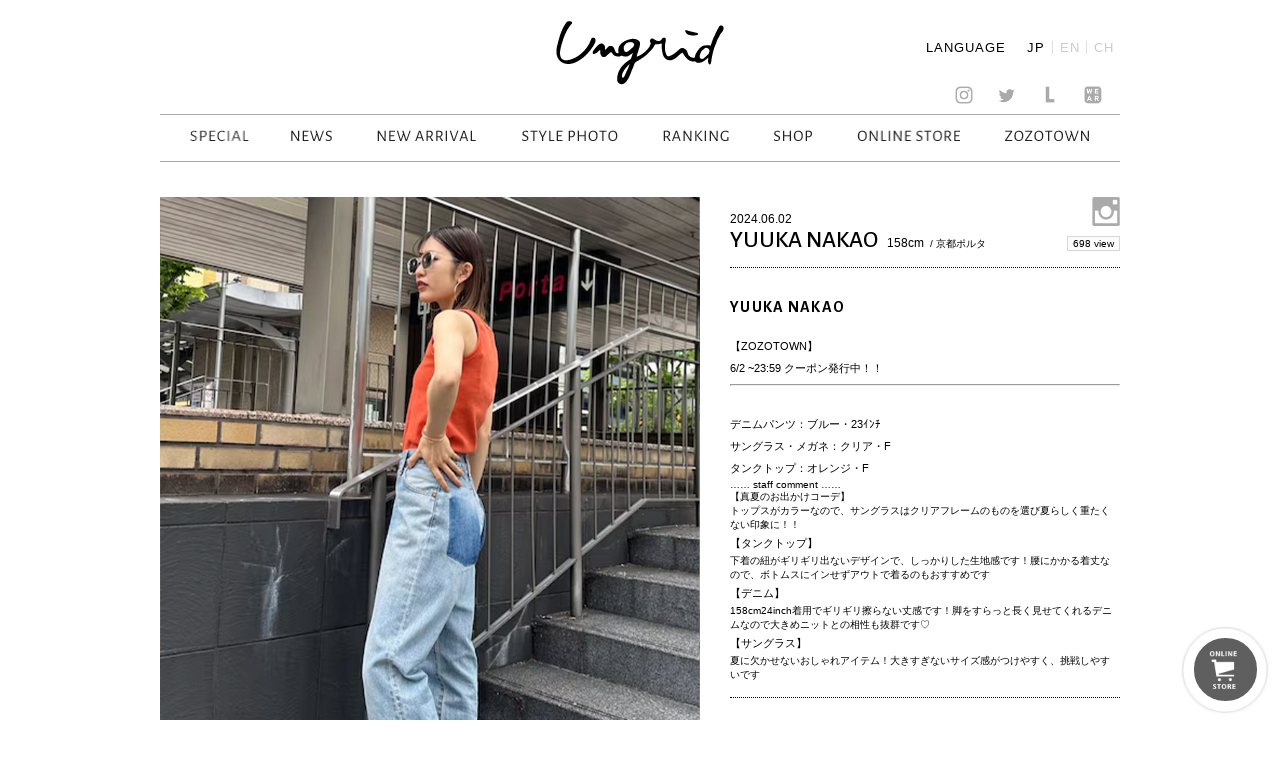

--- FILE ---
content_type: text/html; charset=UTF-8
request_url: https://ungrid.jp/styling/yuuka-nakao-15
body_size: 30775
content:
<!DOCTYPE html>
<html lang="jp">
<head>
    <meta charset="UTF-8">
	
			<title>STYLE PHOTO｜Ungrid Official Website</title>

<link rel="stylesheet" href="https://ungrid.jp/wp-content/plugins/sitepress-multilingual-cms/res/css/language-selector.css?v=3.3.8" type="text/css" media="all" />
			<meta name="description" content="Ungridショップスタッフによるオススメコーディネート。" />
			<meta name="keywords" content="アングリッド, Ungrid, STYLE PHOTO, フォト" />
			

     <meta name="viewport" content="width=device-width,initial-scale=1.0,minimum-scale=1.0"> 	<link rel="shortcut icon" href="https://ungrid.jp/wp-content/themes/ungrid2016/images/favicon/favicon.ico">
	<link rel="apple-touch-icon" href="https://ungrid.jp/wp-content/themes/ungrid2016/images/favicon/favicon-192x192.png">   
    <link href='https://fonts.googleapis.com/css?family=Alegreya+Sans:300,400,500,700' rel='stylesheet' type='text/css'>
    <link href='https://fonts.googleapis.com/css?family=Roboto:300,400,500,700' rel='stylesheet' type='text/css'>
    <link href='http://fonts.googleapis.com/css?family=Libre+Baskerville:300,400,500,700' rel='stylesheet' type='text/css'>
    <link rel="stylesheet" href="https://ungrid.jp/wp-content/themes/ungrid2016/css/reset.css">
    <link rel="stylesheet" href="https://ungrid.jp/wp-content/themes/ungrid2016/css/ie.css">
    <link rel="stylesheet" href="https://ungrid.jp/wp-content/themes/ungrid2016/css/common.css">
    <link rel="stylesheet" href="https://ungrid.jp/wp-content/themes/ungrid2016/css/flexslider.css">
    <link rel="stylesheet" href="https://ungrid.jp/wp-content/themes/ungrid2016/css/pages.css"> 
    <link rel="stylesheet" href="https://ungrid.jp/wp-content/themes/ungrid2016/css/style.css"> 
    <link rel="stylesheet" href="https://ungrid.jp/wp-content/themes/ungrid2016/css/style_aw.css"> 
    <link rel="stylesheet" href="https://ungrid.jp/wp-content/themes/ungrid2016/css/animate.css"> 

<!--[if lt IE 9]>
    <script src="http://html5shiv.googlecode.com/svn/trunk/html5.js"></script>
    <script src="http://css3-mediaqueries-js.googlecode.com/svn/trunk/css3-mediaqueries.js"></script>
    <script type="text/javascript" src="js/css_selector_ie8.js"></script>
<script src="https://ungrid.jp/wp-content/themes/ungrid2016/js/selectivizr-min.js"></script>
<![endif]-->


<link rel="alternate" hreflang="ja" href="https://ungrid.jp/styling/yuuka-nakao-15" />
<link rel="alternate" hreflang="en" href="https://ungrid.jp/en/styling/yuuka-nakao-15" />
<link rel="alternate" hreflang="zh-hans" href="https://ungrid.jp/zh-hans/styling/yuuka-nakao-15" />
<link rel='stylesheet' id='siteorigin-panels-front-css'  href='https://ungrid.jp/wp-content/plugins/siteorigin-panels/css/front.css?ver=2.4.18' type='text/css' media='all' />
<link rel='stylesheet' id='archives-cal-arw-theme1-css'  href='https://ungrid.jp/wp-content/plugins/archives-calendar-widget/themes/arw-theme1.css?ver=1.0.10' type='text/css' media='all' />
<script type='text/javascript' src='https://ungrid.jp/wp-includes/js/jquery/jquery.js?ver=1.11.3'></script>
<script type='text/javascript' src='https://ungrid.jp/wp-includes/js/jquery/jquery-migrate.min.js?ver=1.2.1'></script>
<script type='text/javascript' src='https://ungrid.jp/wp-content/plugins/archives-calendar-widget/admin/js/jquery.arcw-init.js?ver=1.0.10'></script>
<script type='text/javascript' src='https://ungrid.jp/wp-content/plugins/sitepress-multilingual-cms/res/js/jquery.cookie.js?ver=3.3.8'></script>
<script type='text/javascript'>
/* <![CDATA[ */
var wpml_browser_redirect_params = {"pageLanguage":"ja","languageUrls":{"ja":"https:\/\/ungrid.jp\/styling\/yuuka-nakao-15","en_US":"https:\/\/ungrid.jp\/en\/styling\/yuuka-nakao-15","en":"https:\/\/ungrid.jp\/en\/styling\/yuuka-nakao-15","US":"https:\/\/ungrid.jp\/en\/styling\/yuuka-nakao-15","zh_CN":"https:\/\/ungrid.jp\/zh-hans\/styling\/yuuka-nakao-15","zh":"https:\/\/ungrid.jp\/zh-hans\/styling\/yuuka-nakao-15","CN":"https:\/\/ungrid.jp\/zh-hans\/styling\/yuuka-nakao-15","zh-hans":"https:\/\/ungrid.jp\/zh-hans\/styling\/yuuka-nakao-15"},"cookie":{"name":"_icl_visitor_lang_js","domain":".ungrid.jp","path":"\/","expiration":24}};
/* ]]> */
</script>
<script type='text/javascript' src='https://ungrid.jp/wp-content/plugins/sitepress-multilingual-cms/res/js/browser-redirect.js?ver=3.3.8'></script>
<link rel='https://api.w.org/' href='https://ungrid.jp/wp-json/' />
<link rel="EditURI" type="application/rsd+xml" title="RSD" href="https://ungrid.jp/xmlrpc.php?rsd" />
<link rel="wlwmanifest" type="application/wlwmanifest+xml" href="https://ungrid.jp/wp-includes/wlwmanifest.xml" /> 
<link rel='prev' title='MOMOKA WATANABE' href='https://ungrid.jp/styling/momoka-watanabe-55' />
<link rel='next' title='YUI ITO' href='https://ungrid.jp/styling/yui-ito-27' />
<meta name="generator" content="WordPress 4.4.1" />
<link rel="canonical" href="https://ungrid.jp/styling/yuuka-nakao-15" />
<link rel='shortlink' href='https://ungrid.jp/?p=52400' />
<link rel="alternate" type="application/json+oembed" href="https://ungrid.jp/wp-json/oembed/1.0/embed?url=https%3A%2F%2Fungrid.jp%2Fstyling%2Fyuuka-nakao-15" />
<link rel="alternate" type="text/xml+oembed" href="https://ungrid.jp/wp-json/oembed/1.0/embed?url=https%3A%2F%2Fungrid.jp%2Fstyling%2Fyuuka-nakao-15&#038;format=xml" />
<meta name="generator" content="WPML ver:3.3.8 stt:60,1,28;" />

<meta name="google-site-verification" content="CErdYzyp8ows6ND9byGmIYOkzE7qsZASISMobKu3GM4" />
<!-- Google Analytics Code for Ungrid Start-->
<!--Managed by Flying-Brain Inc.-->
<script>
  (function(i,s,o,g,r,a,m){i['GoogleAnalyticsObject']=r;i[r]=i[r]||function(){
  (i[r].q=i[r].q||[]).push(arguments)},i[r].l=1*new Date();a=s.createElement(o),
  m=s.getElementsByTagName(o)[0];a.async=1;a.src=g;m.parentNode.insertBefore(a,m)
  })(window,document,'script','https://www.google-analytics.com/analytics.js','ga');

  ga('create', 'UA-37704606-1', 'auto');
  ga('send', 'pageview');

</script>
<!-- Google Analytics Code for Ungrid End-->
<!-- Google Remarketing Code for Ungrid Start-->
<!-- Remarketing tags may not be associated with personally identifiable information or placed on pages related to sensitive categories. For instructions on adding this tag and more information on the above requirements, read the setup guide: google.com/ads/remarketingsetup -->
<script type="text/javascript">

/* <![CDATA[ */
// var google_conversion_id = 991104309;
// var google_conversion_label = "qPPACLvFzwIQtZrM2AM";
// var google_custom_params = window.google_tag_params;
// var google_remarketing_only = true;

/* ]]> */

</script>

<script type="text/javascript" src="//www.googleadservices.com/pagead/conversion.js">
</script>
<noscript>
<div style="display:inline;">
<img height="1" width="1" style="border-style:none;" alt="" src="//googleads.g.doubleclick.net/pagead/viewthroughconversion/991104309/?value=0&amp;label=qPPACLvFzwIQtZrM2AM&amp;guid=ON&amp;script=0"/>
</div>
</noscript>
<!-- Google Remarketing Code for Ungrid End-->
</head>

<body id="to-top" class="single single-styling postid-52400">



<!-- [if lt IE 9]>
<p class="ie9">お使いのブラウザは<strong>古い</strong>ため、表示が崩れることがあります。
<a href="http://browsehappy.com/">他のブラウザ</a>を使うか、<a href="http://www.google.com/chromeframe/?redirect=true">Google Chrome Frame</a>をインストールすることで正しく表示することができます。</p>
<![endif]-->
<div id="main_wrap">
  <div class="nav_wrap">
      <div class="area">
        <div class="menuwrap">
          <div id="ungrid_rogo">
                        <!-- <h1><a href=""><img src="/images/menu/menu.jpg" alt="ungrid"></a></h1> -->
            <h1><a href="https://ungrid.jp"><img src="https://ungrid.jp/wp-content/themes/ungrid2016/images/menu/menu.jpg" alt="ungrid"></a></h1>
            <div class="language_wrap">
              <span class="language_selector_mark">LANGUAGE</span>
              
		<div id="lang_sel_list" class="lang_sel_list_vertical">
			<ul>
				<li class="icl-ja"><a href="https://ungrid.jp/styling/yuuka-nakao-15"  class="lang_sel_sel">JP</a></li><li class="icl-en"><a href="https://ungrid.jp/en/styling/yuuka-nakao-15"  class="lang_sel_other">EN</a></li><li class="icl-zh-hans"><a href="https://ungrid.jp/zh-hans/styling/yuuka-nakao-15"  class="lang_sel_other">CH</a></li>			</ul>
		</div>
	            </div>
                      </div>
          <ul class="sns_nav">
                        <!-- <li><a href="/blog"><img class="sns_xxxcolor" src="/images/index/sns-05.jpg" alt="amabablog"></a></li> -->
           <!--  <li><a href="https://ungrid.jp/official"><img class="sns_xxxcolor" src="https://ungrid.jp/wp-content/themes/ungrid2016/images/index/sns-05.jpg" alt="amabablog"></a></li> -->
                        <li><a href="https://instagram.com/ungrid_official/" target="_blank"><img src="https://ungrid.jp/wp-content/themes/ungrid2016/images/index/ig.jpg" alt="insta"></a></li>
            <li><a href="https://twitter.com/UNGRID_" target="_blank"><img src="https://ungrid.jp/wp-content/themes/ungrid2016/images/index/sns-02.jpg" alt="twitter"></a></li>
            <li><a href="https://line.me/R/ti/p/%40ungrid" target="_blank"><img src="https://ungrid.jp/wp-content/themes/ungrid2016/images/index/line.jpg" alt="LINE"></a></li>
            <li><a href="http://wear.jp/un_azu/" target="_blank"><img src="https://ungrid.jp/wp-content/themes/ungrid2016/images/index/sns-04.jpg" alt="WEAR"></a></li>
          </ul>
                                  <ul itemscope itemtype="http://schema.org/SiteNavigationElement" class="nav">
              <li itemprop="name"><a href="https://order.ungrid.jp" itemprop="url" target="_blank"><img src="https://ungrid.jp/wp-content/themes/ungrid2016/images/menu/menu_special.gif" alt="SPECIAL"></a></li>
              <!--li itemprop="name"><a href="https://ungrid.jp/concept" itemprop="url"><img src="https://ungrid.jp/wp-content/themes/ungrid2016/images/menu/menu_concept.gif" alt="CONCEPT"></a></li-->
        <!--       <li itemprop="name"><a href="https://ungrid.jp/catalogs" itemprop="url"><img src="https://ungrid.jp/wp-content/themes/ungrid2016/images/menu/menu_ctalog.gif" alt="CATALOG"></a></li> -->
              <li itemprop="name"><a href="https://ungrid.jp/news" itemprop="url"><img src="https://ungrid.jp/wp-content/themes/ungrid2016/images/menu/menu_news.gif" alt="NEWS"></a></li>
              <li itemprop="name"><a href="https://ungrid.jp/newarrival" itemprop="url"><img src="https://ungrid.jp/wp-content/themes/ungrid2016/images/menu/menu_news_arrival.gif" alt="NEW ARRIVAL"></a></li>
              <li itemprop="name"><a href="https://ungrid.jp/stylings" itemprop="url"><img src="https://ungrid.jp/wp-content/themes/ungrid2016/images/menu/menu_stylephoto.gif" alt="STYLE PHOTO"></a></li>
              <li itemprop="name"><a href="https://ungrid.jp/ranking" itemprop="url"><img src="https://ungrid.jp/wp-content/themes/ungrid2016/images/menu/menu_ranking.gif" alt="RANKING"></a></li>
              <li itemprop="name"><a href="https://ungrid.jp/shoplist" itemprop="url"><img src="https://ungrid.jp/wp-content/themes/ungrid2016/images/menu/menu_shop.gif" alt="SHOP"></a></li>
              <li><a href="http://runway-webstore.com/ungrid/" target="_blank"><img src="https://ungrid.jp/wp-content/themes/ungrid2016/images/menu/menu_online_store.gif" alt="ONLINE STORE"></a></li>
              <li><a href="http://zozo.jp/shop/ungrid/" target="_blank"><img src="https://ungrid.jp/wp-content/themes/ungrid2016/images/menu/zozo.gif" alt="ZOZO"></a></li> 

                                  </ul>
          <div class="clear"></div>
        </div><!-- menuwrap -->
      </div><!-- area -->
    </div><!-- navwrap -->
    <div id="ungrid_rogo_sp">
            <!-- <p class="subh1"><a href=""><img src="/images/sp/sp_top.jpg" alt="ungrid"></a></p> -->
      <p class="subh1"><a href="https://ungrid.jp"><img src="https://ungrid.jp/wp-content/themes/ungrid2016/images/sp/sp_top.jpg" alt="ungrid"></a></p>
          <div class="sp_btn_menu sp_open"><img src="https://ungrid.jp/wp-content/themes/ungrid2016/images/sp/sp_top-02.jpg" alt=""></div>
    <div class="sp_btn_menu sp_close"><img src="https://ungrid.jp/wp-content/themes/ungrid2016/images/sp/menu_close.jpg" alt=""></div>
    </div>
    <div class="nav_wrap_sp off" id="ungrid_sp" data="off">
      <div class="area">

        <div class="menuwrap sp">
                                <ul class="nav_sp">
              <li><a href="https://order.ungrid.jp" target="_blank">SPECIAL</a><span class="lei"></span></li>
              <li><a href="https://ungrid.jp/news">NEWS</a><span class="lei"></span></li>
              <li><a href="https://ungrid.jp/newarrival">NEW ARRIVAL</a><span class="lei"></span></li>
              <li><a href="https://ungrid.jp/stylings">STYLE PHOTO</a><span class="lei"></span></li>
             <!--  <li><a href="https://ungrid.jp/catalogs">CATALOG</a><span class="lei"></span></li> -->
              <li><a href="https://ungrid.jp/ranking">RANKING</a><span class="lei"></span></li>
                                                            <!-- <li><a href="https://ungrid.jp/pickup/levis%e5%88%a5%e6%b3%a8-ribcage-wide-leg%e3%83%87%e3%83%8b%e3%83%a0">PICKUP</a><span class="lei"></span></li> -->
                                                                 <li><a href="https://ungrid.jp/concept">CONCEPT</a><span class="lei"></span></li>
              <li><a href="https://ungrid.jp/shoplist">SHOP</a><span class="lei"></span></li>
              <li><a href="http://runway-webstore.com/ungrid/" target="_blank">WEB STORE</a><span class="lei"></span></li>
              <li><a href="http://zozo.jp/shop/ungrid/" target="_blank">ZOZOTOWN</a><span class="lei"></span></li>
                                    <!--  <li><a id="close_sp" href="#">×</a><span class="lei"></span></li> -->
            <li class="selector_sp">
              <span class="language_selector_mark">LANGUAGE</span>
              
		<div id="lang_sel_list" class="lang_sel_list_vertical">
			<ul>
				<li class="icl-ja"><a href="https://ungrid.jp/styling/yuuka-nakao-15"  class="lang_sel_sel">JP</a></li><li class="icl-en"><a href="https://ungrid.jp/en/styling/yuuka-nakao-15"  class="lang_sel_other">EN</a></li><li class="icl-zh-hans"><a href="https://ungrid.jp/zh-hans/styling/yuuka-nakao-15"  class="lang_sel_other">CH</a></li>			</ul>
		</div>
	            </li>

          </ul>
          <div class="clear"></div>
          <ul class="sns_nav_sp">
                          <!-- <li><a href="/blog"><img src="/images/index/sns-05.jpg" alt="amabablog"></a></li> -->
   <!--            <li><a href="https://ungrid.jp/official"><img src="https://ungrid.jp/wp-content/themes/ungrid2016/images/index/sns-05.jpg" alt="amabablog"></a></li> -->
                        <li><a href="https://instagram.com/ungrid_official/" target="_blank"><img src="https://ungrid.jp/wp-content/themes/ungrid2016/images/index/ig.jpg" alt="insta"></a></li>
            <li><a href="https://twitter.com/UNGRID_" target="_blank"><img src="https://ungrid.jp/wp-content/themes/ungrid2016/images/index/sns-02.jpg" alt="twitter"></a></li>
            <li><a href="https://line.me/R/ti/p/%40ungrid" target="_blank"><img src="https://ungrid.jp/wp-content/themes/ungrid2016/images/index/line.jpg" alt="LINE"></a></li>
            <li><a href="http://wear.jp/un_azu/" target="_blank"><img src="https://ungrid.jp/wp-content/themes/ungrid2016/images/index/sns-04.jpg" alt="WEAR"></a></li>
            <!-- <li><a href=""><img src="https://ungrid.jp/wp-content/themes/ungrid2016/images/index/sns-06-03.png" alt="CART"></a></li> -->
          </ul>
          <div class="footnav">
                                      <img class="sp_foot_container" width="100%" src="https://ungrid.jp/wp-content/themes/ungrid2016/images/index/fwaku.jpg" alt="footcontainer">
              <ul>
                              <li><a href="http://www.mark-styler.co.jp/company.html" target="blank"><img src="https://ungrid.jp/wp-content/themes/ungrid2016/images/menu/menu_company.gif" alt="Company"></a></li>
                              <li><a href="https://ungrid.jp/recruit"><img src="https://ungrid.jp/wp-content/themes/ungrid2016/images/menu/menu_recruit.gif" alt="Recruit"></a></li>
                <li><a href="mailto: "><img src="https://ungrid.jp/wp-content/themes/ungrid2016/images/menu/menu_contact.gif" alt="Contact"></a></li>
                <li><a href="https://ungrid.jp/business"><img src="https://ungrid.jp/wp-content/themes/ungrid2016/images/menu/menu_business.gif" alt="For Business Partner"></a></li>
                <li><a href="http://www.rc-members.jp/member" target="_blank"><img src="https://ungrid.jp/wp-content/themes/ungrid2016/images/menu/menu_members.gif" alt="Member's Card"></a></li>
                                    </ul>
          </div>
          <!--    <h3 class="menu_off">Ungrid Official Blog</h3> -->

          <div class="clear"></div>
        </div> 
      </div> 
    </div><script>
	console.log("style")
</script>
		<section class="staffstyle">
		<h2>STAFF STYLE</h2>
		<div class="staffstyle-box fl_group">
			<!-- photo [start] -->
			<div class="photo fl_left">
			
			<div class="stylephoto_slide">
								<img src="https://ungrid.jp/wp-content/uploads/2024/05/4-8.jpg" alt="" class="transition_all">
							</div>
			<!-- sns [start] -->
			<div class="snsbtn">
				<ul>
					<li><a href="http://twitter.com/share" class="twitter-share-button" data-url="https://ungrid.jp/styling/yuuka-nakao-15" data-text="Ungrid (アングリッド) Official Website。女性として生まれてきたことを最大限に楽しみ、カジュアルをベースに自由なFashionをしていただきたいという想いを込めて、着心地の良さを追求。" data-count="horizontal" data-lang="ja">Tweet</a><script type="text/javascript" charset="utf-8" src="http://platform.twitter.com/widgets.js"></script></li>
					<li><iframe src="http://www.facebook.com/plugins/like.php?href=https://ungrid.jp/styling/yuuka-nakao-15&amp;layout=button_count&amp;show_faces=true&amp;width=100&amp;action=like&amp;colorscheme=light&amp;height=21" scrolling="no" frameborder="0" style="border:none; overflow:hidden; width:90px; height:20px;" allowTransparency="true"></iframe></li>
				</ul>
			</div>
			<!-- sns [end] -->
			</div>
			<!-- photo [end] -->

			<div class="info fl_right">
			<!-- info [start] -->
			<div class="fl_left">
				<p class="date">2024.06.02</p>
												<p class="model_info"><span class="name">YUUKA NAKAO</span>
					
				&nbsp;&nbsp;<span class="height">158cm</span>
									<span class="model_shop">&nbsp;/&nbsp;京都ポルタ</span></p>
							</div>
			<div class="fl_right">
				<ul class="sns fl_right">
									<li><a href="https://www.instagram.com/yuuka_nakao_/" target="_blank" class="Instagram"><img src="https://ungrid.jp/wp-content/themes/ungrid2016/images/staffstyle/sns_insta.png" alt="Instagram"></a></li>
												</ul>
				<p class="views"><span>698 view</span></p>
			</div>
							<div class="title">
					<h3>YUUKA NAKAO</h3>
				</div>
										<div class="message clearfix">
					<p><p>【ZOZOTOWN】</p>
<p>6/2 ~23:59 クーポン発行中！！</p>
<hr />
<p>&nbsp;</p>
<p>デニムパンツ：ブルー・23ｲﾝﾁ</p>
<p>サングラス・メガネ：クリア・F</p>
<p>タンクトップ：オレンジ・F</p>
<div class="coodinate_itemdetail">&#8230;&#8230; staff comment &#8230;&#8230;</div>
<div class="coodinate_itemdetail">
【真夏のお出かけコーデ】</div>
<div class="coodinate_itemdetail">トップスがカラーなので、サングラスはクリアフレームのものを選び夏らしく重たくない印象に！！</p>
<p>【タンクトップ】</p></div>
<div class="coodinate_itemdetail">下着の紐がギリギリ出ないデザインで、しっかりした生地感です！腰にかかる着丈なので、ボトムスにインせずアウトで着るのもおすすめです</p>
<p>【デニム】</p></div>
<div class="coodinate_itemdetail">158cm24inch着用でギリギリ擦らない丈感です！脚をすらっと長く見せてくれるデニムなので大きめニットとの相性も抜群です♡</p>
<p>【サングラス】</p></div>
<div class="coodinate_itemdetail">夏に欠かせないおしゃれアイテム！大きすぎないサイズ感がつけやすく、挑戦しやすいです</div>
</p>
				</div>
						<!-- info [end] -->
			
        	<!-- item List [start] -->
			<ul class="item clearfix">
								<li>							<figure>					<a href="https://runway-webstore.com/ap/item/i/m/1124124507?aid3=itemdetail_coordinate_1124124507" target="_blank"><img src="https://ungrid.jp/wp-content/uploads/2024/05/03_004-750.jpg" alt=""></a>
					</figure>
					<p class="caption">リメイクデザインルーズデニム<br>
										22,000- (TAX IN)</p>
					<a href="https://runway-webstore.com/ap/item/i/m/1124124507?aid3=itemdetail_coordinate_1124124507" class="transition_all button look_item_link" target="_blank">ONLINE  STORE</a>
									</li>
								<li>							<figure>					<a href="https://runway-webstore.com/ap/item/i/m/1124327916?aid3=itemdetail_coordinate_1124124507" target="_blank"><img src="https://ungrid.jp/wp-content/uploads/2024/05/03_035-750.jpg" alt=""></a>
					</figure>
					<p class="caption">オーガビッツアメスリタンクトップ<br>
										3,850- (TAX IN)</p>
					<a href="https://runway-webstore.com/ap/item/i/m/1124327916?aid3=itemdetail_coordinate_1124124507" class="transition_all button look_item_link" target="_blank">ONLINE  STORE</a>
									</li>
								<li>							<figure>					<a href="https://runway-webstore.com/ap/item/i/m/1124210416?aid3=itemdetail_coordinate_1124124507" target="_blank"><img src="https://ungrid.jp/wp-content/uploads/2024/05/01_000-750-1-7.jpg" alt=""></a>
					</figure>
					<p class="caption">クリアフレームブルーレンズサングラス<br>
										3,850- (TAX IN)</p>
					<a href="https://runway-webstore.com/ap/item/i/m/1124210416?aid3=itemdetail_coordinate_1124124507" class="transition_all button look_item_link" target="_blank">ONLINE  STORE</a>
									</li>
							</ul>
			<!-- item List [end] -->
			
        	<!-- keyword [start] -->
			<div class="kewword">
				<p><strong>KEYWORDS</strong></p>
				<ul class="staffstyles_tag_list"></ul>			</div>

        	<!-- keyword [end] -->

        	<!-- other [start] -->
<!-- 			<ul class="btn_othre-styling">
							<li><a href="http://ungrid.jp/stylings?shop_name=京都ポルタ&amp;stature=all-height"><span>OTHER STYLING</span> – 京都ポルタ</a></li>
						            	<li><a href="http://ungrid.jp/stylings?shop_name=all-shop&amp;stature=155〜159"><span>OTHER STYLING</span> – 155〜159cm</a></li>
			            </ul> -->
        	<!-- other [end] -->

			</div>
		</div>

        <!-- other [start] -->
		<div class="staffstyle-other clearfix">
			<div class="title">
				<h4>OTHER STYLE PHOTO</h4>
			</div>
			<ul>
											<li>
					<a href="https://ungrid.jp/styling/nao-kojima-17">
						<figure>
																<img src="https://ungrid.jp/wp-content/uploads/2025/12/1216.jpg" alt="" class="transition_all">
														</figure>
					</a>
				</li>
											<li>
					<a href="https://ungrid.jp/styling/maya-goto-13">
						<figure>
																<img src="https://ungrid.jp/wp-content/uploads/2025/12/1214.jpg" alt="" class="transition_all">
														</figure>
					</a>
				</li>
											<li>
					<a href="https://ungrid.jp/styling/anna-yoshimoto-164">
						<figure>
																<img src="https://ungrid.jp/wp-content/uploads/2025/12/1202.jpg" alt="" class="transition_all">
														</figure>
					</a>
				</li>
											<li>
					<a href="https://ungrid.jp/styling/rina-kudou-3">
						<figure>
																<img src="https://ungrid.jp/wp-content/uploads/2025/12/1218.jpg" alt="" class="transition_all">
														</figure>
					</a>
				</li>
			
			
			</ul>


		</div>
        <!-- other [end] -->

	</section>
	
		<div class="footer">
		<div class="foot_color_wrap">
			<div class="F_rogo">
				<img src="https://ungrid.jp/wp-content/themes/ungrid2016/images/index/menu-10.jpg" alt="ungrid footerrog">
			</div>
			<ul class="sns_nav_sp">
								<!-- <li><a href="/blog"><img class="sns_xxxcolor" src="/images/index/sns-05.jpg" alt="amabablog"></a></li> -->
		<!-- 		<li><a href="https://ungrid.jp/blog"><img class="sns_xxxcolor" src="https://ungrid.jp/wp-content/themes/ungrid2016/images/index/sns-05.jpg" alt="amabablog"></a></li> -->
								<li><a href="https://instagram.com/ungrid_official/" target="_blank"><img src="https://ungrid.jp/wp-content/themes/ungrid2016/images/index/ig.jpg" alt="insta"></a></li>
	            <li><a href="https://twitter.com/UNGRID_" target="_blank"><img src="https://ungrid.jp/wp-content/themes/ungrid2016/images/index/sns-02.jpg" alt="twitter"></a></li>
	            <li><a href="https://line.me/R/ti/p/%40ungrid" target="_blank"><img src="https://ungrid.jp/wp-content/themes/ungrid2016/images/index/line.jpg" alt="LINE"></a></li>
	            <li><a href="http://wear.jp/un_azu/" target="_blank"><img src="https://ungrid.jp/wp-content/themes/ungrid2016/images/index/sns-04.jpg" alt="WEAR"></a></li>
			</ul>
			<div class="footnav">
				<img class="sp_foot_container" width="100%" src="https://ungrid.jp/wp-content/themes/ungrid2016/images/index/footers_sp-06.jpg" alt="footcontainer">
													<ul>
													<li><a href="https://ungrid.jp/concept"><img src="https://ungrid.jp/wp-content/themes/ungrid2016/images/menu/menu_concept.gif" alt="Concept"></a></li>
												
													<li><a href="http://www.mark-styler.co.jp/company.html" target="blank"><img src="https://ungrid.jp/wp-content/themes/ungrid2016/images/menu/menu_company.gif" alt="Company"></a></li>
						
						<li><a href="https://ungrid.jp/recruit"><img src="https://ungrid.jp/wp-content/themes/ungrid2016/images/menu/menu_recruit.gif" alt="Recruit"></a></li>

													<li><a href="http://mark-styler.co.jp/contact.html" target="_blank"><img src="https://ungrid.jp/wp-content/themes/ungrid2016/images/menu/menu_contact.gif" alt="Contact"></a></li>
						
						<li><a href="https://ungrid.jp/business"><img src="https://ungrid.jp/wp-content/themes/ungrid2016/images/menu/menu_business.gif" alt="For Business Partner"></a></li>
						<li><a href="https://runway-webstore.com/ap/member/mypage?aid3=rcmenu_mypage" target="_blank"><img src="https://ungrid.jp/wp-content/themes/ungrid2016/images/menu/menu_members.gif" alt="Member's Card"></a></li>

					</ul>
											</div>
			<ul class="sns_nav">
								<!-- <li><a href="/blog"><img class="sns_xxxcolor" src="/images/index/sns-05.jpg" alt="amabablog"></a></li> -->
				<!-- <li><a href="https://ungrid.jp/blog"><img class="sns_xxxcolor" src="https://ungrid.jp/wp-content/themes/ungrid2016/images/index/sns-05.jpg" alt="amabablog"></a></li> -->
								<li><a href="https://instagram.com/ungrid_official/" target="_blank"><img src="https://ungrid.jp/wp-content/themes/ungrid2016/images/index/ig.jpg" alt="insta"></a></li>
	            <li><a href="https://twitter.com/UNGRID_" target="_blank"><img src="https://ungrid.jp/wp-content/themes/ungrid2016/images/index/sns-02.jpg" alt="twitter"></a></li>
	            <li><a href="https://line.me/R/ti/p/%40ungrid" target="_blank"><img src="https://ungrid.jp/wp-content/themes/ungrid2016/images/index/line.jpg" alt="LINE"></a></li>
	            <li><a href="http://wear.jp/un_azu/" target="_blank"><img src="https://ungrid.jp/wp-content/themes/ungrid2016/images/index/sns-04.jpg" alt="WEAR"></a></li>
			</ul>
			<div class="copy"><img src="https://ungrid.jp/wp-content/themes/ungrid2016/images/index/copyright.gif" alt="Copyright &copy; 2016 All Right Reserved."></div>
		</div>
	</div><!-- footer -->
	<div class="link link--background">
		<a href="http://runway-webstore.com/ungrid/" target="blank" onclick="ga('send', 'event', 'link', 'click', 'http://runway-webstore.com/ungrid/');"><img class="icon_cart" src="https://ungrid.jp/wp-content/themes/ungrid2016/images/index/iconcart.png" alt="runway_btn"></a>
		<span class="icon icon-arrow" ></span>
		<span class="link_d link-background_bg"></span>
		<span class="link_d link-background_border1"></span>
		<span class="link_d link-background_border2"></span>
		<span class="link_d link-background_border3"></span>
		<span class="link_d link-background_border4"></span>
		<span class="link_d link-background_border5"></span>
		<span class="link_c link-background_border6"></span>
	</div>
</div><!-- main_wrap -->
<script type='text/javascript' src='https://ungrid.jp/wp-includes/js/wp-embed.min.js?ver=4.4.1'></script>
<script type='text/javascript'>
/* <![CDATA[ */
var icl_vars = {"current_language":"ja","icl_home":"http:\/\/ungrid.jp\/","ajax_url":"https:\/\/ungrid.jp\/wp-admin\/admin-ajax.php","url_type":"1"};
/* ]]> */
</script>
<script type='text/javascript' src='https://ungrid.jp/wp-content/plugins/sitepress-multilingual-cms/res/js/sitepress.js?ver=4.4.1'></script>

    <script src="https://ajax.googleapis.com/ajax/libs/jquery/1.11.0/jquery.min.js"></script>
    <script src="https://ungrid.jp/wp-content/themes/ungrid2016/js/jquery.pjax.min.js"></script>
    <script src="https://ungrid.jp/wp-content/themes/ungrid2016/js/breakpoints.js"></script>

    <script src="https://ungrid.jp/wp-content/themes/ungrid2016/js/css_browser_selector.js" type="text/javascript"></script>
    <script src="https://ungrid.jp/wp-content/themes/ungrid2016/js/ie.js"></script>
    <script src="https://ungrid.jp/wp-content/themes/ungrid2016/js/jquery.flexslider-min.js"></script>
    <script src="https://ungrid.jp/wp-content/themes/ungrid2016/js/masonry.js"></script>
    <script src="https://ungrid.jp/wp-content/themes/ungrid2016/js/jquery.imagesloaded.min.js"></script>
    <script src="https://ungrid.jp/wp-content/themes/ungrid2016/js/wow.min.js"></script>
    <script src="https://ungrid.jp/wp-content/themes/ungrid2016/js/common.js"></script>
    <script src="https://ungrid.jp/wp-content/themes/ungrid2016/js/browser.js"></script>  
	<script>new WOW().init();</script>
</body>
</html>

--- FILE ---
content_type: text/css
request_url: https://ungrid.jp/wp-content/plugins/sitepress-multilingual-cms/res/css/language-selector.css?v=3.3.8
body_size: 8066
content:
 IE5.5 hacks */
* html #lang_sel,
* html #lang_sel_list {
  width: 12em;
}
* html #lang_sel a,
* html #lang_sel_list a {
  width: 149px;
}
* html #lang_sel a:visited,
* html #lang_sel_list a:visited {
  width: 149px;
}
* html #lang_sel ul ul,
* html #lang_sel_list ul {
  top: 18px;
}
* html #lang_sel ul ul a,
* html #lang_sel_list ul a {
  width: 150px;
}
* html #lang_sel ul ul a:visited,
* html #lang_sel_list ul a:visited {
  width: 150px;
}

/* remove all the bullets, borders and padding from the default list styling */
#lang_sel {
  height: 32px;
  position: relative;
  font-family: verdana, arial, sans-serif;
  display: inline-block;
  /* style the table so that it takes no part in the layout - required for IE to work */
  /* style the top level hover */
}
#lang_sel ul {
  padding: 0 !important;
  margin: 0 !important;
  list-style-type: none !important;
  /* hide the sub levels and give them a positon absolute so that they take up no room */
}
#lang_sel ul li:hover ul, #lang_sel ul a:hover ul {
  visibility: visible;
}
#lang_sel ul ul {
  width: 149px;
  visibility: hidden;
  position: absolute;
  height: 0;
  top: 25px;
  left: 0;
  border-top: 1px solid #cdcdcd;
}
#lang_sel ul ul a {
  background: #ffffff;
  color: #444444;
  height: auto;
  line-height: 1em;
  padding: 5px 10px;
  border-width: 0 1px 1px 1px;
}
#lang_sel ul ul a:visited {
  background: #ffffff;
  color: #444444;
  height: auto;
  line-height: 1em;
  padding: 5px 10px;
  border-width: 0 1px 1px 1px;
}
#lang_sel li {
  float: left;
  width: 149px;
  position: relative;
  padding: 0 !important;
  margin: 0 !important;
  list-style-type: none !important;
}
#lang_sel li:before {
  content: '' !important;
}
#lang_sel a {
  display: block;
  font-size: 11px;
  text-decoration: none !important;
  color: #444444;
  border: 1px solid #cdcdcd;
  background: #fff;
  padding-left: 10px;
  line-height: 24px;
}
#lang_sel a:visited {
  display: block;
  font-size: 11px;
  text-decoration: none !important;
  color: #444444;
  border: 1px solid #cdcdcd;
  background: #fff;
  padding-left: 10px;
  line-height: 24px;
}
#lang_sel a.lang_sel_sel {
  background: url(../img/nav-arrow-down.png) #fff right no-repeat;
  color: #444;
}
#lang_sel a.lang_sel_sel:hover {
  text-decoration: none;
  color: #000;
}
#lang_sel table {
  position: absolute;
  top: 0;
  left: 0;
  border-collapse: collapse;
}
#lang_sel a:hover, #lang_sel ul ul a:hover, #lang_sel :hover > a, #lang_sel ul ul :hover > a {
  color: #000;
  background: #eee;
}
#lang_sel img.iclflag {
  width: 18px;
  height: 12px;
  position: relative;
  top: 1px;
}
#lang_sel.icl_rtl {
  text-align: right;
  direction: rtl;
}
#lang_sel.icl_rtl .lang_sel_sel {
  padding-right: 14px;
}

/* make the second level visible when hover on first level list OR link */
#lang_sel_footer {
  margin: 0;
  padding: 7px;
  text-align: center;
  font: 11px Verdana, sans-serif;
  min-height: 15px;
  clear: both;
  background-color: #fff;
  border: 1px solid #cdcdcd;
}
#lang_sel_footer ul {
  list-style: none;
  margin: 0;
  padding: 0;
}
#lang_sel_footer ul li {
  display: inline;
  margin: 0 1px 0 0;
  padding: 0;
  white-space: nowrap;
  line-height: 25px;
}
#lang_sel_footer ul li img {
  position: relative;
  top: 1px;
  width: 18px;
  height: 12px;
}
#lang_sel_footer ul li a {
  text-decoration: none;
  padding: 5px 10px;
}
#lang_sel_footer ul li a:visited {
  text-decoration: none;
  padding: 5px 10px;
}

#wpml_credit_footer {
  width: 100%;
  margin: 10px 0;
  padding: 0;
  text-align: center;
  font-size: 11px;
}

/* remove all the bullets, borders and padding from the default list styling */
#lang_sel_list {
  position: relative;
  z-index: 99;
  /* MOD 2016.05.24 Sato[S] */
  /*height: 32px;*/
  /*font-family: verdana, arial, sans-serif;*/
  display: inline-block;
  font-family: "Lato","ヒラギノ角ゴ Pro W3","Hiragino Kaku Gothic Pro",Osaka,"メイリオ",Meiryo,"ＭＳ Ｐゴシック","MS PGothic",Meiryo,sans-serif,"宋体",Gulim;
  height: 11px;
  letter-spacing: 1.0px;
  /* MOD 2016.05.24 Sato[E] */
  /* style the table so that it takes no ppart in the layout - required for IE to work */
}
#lang_sel_list ul {
  padding: 0 !important;
  margin: 0 !important;
  list-style-type: none !important;
}
#lang_sel_list ul li:hover ul, #lang_sel_list ul a:hover ul {
  visibility: visible;
}
#lang_sel_list ul.lang_sel_list_vertical {
  width: 149px;
}
#lang_sel_list ul a {
  background: #ffffff;
  /* DEL 2016.05.24 Sato[S] */
  /*color: #444444;*/
  /* DEL 2016.05.24 Sato[E] */
  height: auto;
  line-height: 1em;
}
#lang_sel_list li {
  float: left;
  position: relative;
  padding: 0 !important;
  margin: 0 !important;
  list-style-type: none !important;
}
#lang_sel_list li:before {
  content: '' !important;
}

/* ADD 2016.05.24 Sato[S] */
#lang_sel_list li:first-child, #lang_sel_list li:first-child + li {
    border-right: 1px solid #dddddd;
}
/* ADD 2016.05.24 Sato[E] */

#lang_sel_list a {
  display: block;
  font-size: 13px;
  text-decoration: none !important;
  /* MOD 2016.05.24 Sato[S]*/
  /*color: #444444;*/
  color: #cccccc;
  /* MOD 2016.05.24 Sato[E]*/
  background: #fff;
  line-height: 18px;
  padding-left: 5px;
}
#lang_sel_list a:visited {
  display: block;
  font-size: 13px;
  text-decoration: none !important;
  /* MOD 2016.05.24 Sato[S]*/
  /*color: #444444;*/
  color: #cccccc;
  /* MOD 2016.05.24 Sato[E]*/
  background: #fff;
  line-height: 18px;
  padding-left: 5px;
}
#lang_sel_list a.lang_sel_sel {
  background-image: none;
  /* MOD 2016.05.24 Sato[S]*/
  /*color: #444;*/
  color: #000;
  /* MOD 2016.05.24 Sato[E]*/
}
#lang_sel_list a.lang_sel_sel:hover {
  text-decoration: none;
  color: #000;
}
/* DEL 2016.05.24 Sato[S]*/
/*#lang_sel_list.lang_sel_list_vertical {
  width: 149px;
*/  /* hide the sub levels and give them a positon absolute so that they take up no room */
/*}*/
/* DEL 2016.05.24 Sato[E]*/
#lang_sel_list.lang_sel_list_vertical ul {
  /*visibility:hidden;position:absolute;*/
  height: 0;
  top: 19px;
  left: 0;
  /* DEL 2016.05.24 Sato[S]*/
  /*border-top: 1px solid #cdcdcd;*/
  /* DEL 2016.05.24 Sato[E]*/
}
/* DEL 2016.05.24 Sato[S]*/
/*#lang_sel_list.lang_sel_list_vertical ul a {
  padding: 3px 10px;
}
*/
/* DEL 2016.05.24 Sato[E]*/
#lang_sel_list.lang_sel_list_vertical li {
/* MOD 2016.05.24 Sato[S]*/
  /*width: 149px;*/
  width: 33px;
  text-align: center;
/* MOD 2016.05.24 Sato[E]*/
}
#lang_sel_list.lang_sel_list_vertical a {
  /* DEL 2016.05.24 Sato[S]*/
  /*border: 1px solid #cdcdcd;*/
  /*padding-left: 10px;*/
  /* DEL 2016.05.24 Sato[E]*/
  border-top-width: 0;
  padding-left: 0px;
}
#lang_sel_list.lang_sel_list_vertical a:visited {
  /* DEL 2016.05.24 Sato[S]*/
  /*border: 1px solid #cdcdcd;*/
  /*padding-left: 10px;*/
  /* DEL 2016.05.24 Sato[E]*/
  border-top-width: 0;
  padding-left: 0px;
}
#lang_sel_list table {
  position: absolute;
  top: 0;
  left: 0;
  border-collapse: collapse;
}
#lang_sel_list img.iclflag {
  width: 18px;
  height: 12px;
  position: relative;
  top: 1px;
}

/* style the second level links */
#lang_sel_list_list ul a:visited {
  background: #ffffff;
  color: #444444;
  height: auto;
  line-height: 1em;
  padding: 3px 10px;
}

/* reset menu img definitions */
.menu-item-language img.iclflag {
  height: 12px !important;
  width: 18px !important;
  margin-bottom: 0 !important;
  margin-right: 4px;
}

/* DEL 2016.05.24 Sato[S]*/
.language_wrap {
  position: absolute;
  top: 30%;
  right: 0;
  font-family: "Lato","ヒラギノ角ゴ Pro W3","Hiragino Kaku Gothic Pro",Osaka,"メイリオ",Meiryo,"ＭＳ Ｐゴシック","MS PGothic",Meiryo,sans-serif,"宋体",Gulim;;
}

.language_selector_mark {
  font-size: 13px;
  margin-right: 10px;
  letter-spacing: 1.0px;
}
/* DEL 2016.05.24 Sato[E]*/
.selector_sp {
  padding: 4.7% 8%;
}
.selector_sp #lang_sel_list {
  width: 102px;
  display: block;
  margin: 10px auto 0px;
}
.selector_sp .language_selector_mark {
  font-size: 14px;
  letter-spacing: 0px;
  margin-right: 0px;
}
.selector_sp #lang_sel_list a {
  padding: 0px;
}

--- FILE ---
content_type: text/css
request_url: https://ungrid.jp/wp-content/themes/ungrid2016/css/ie.css
body_size: 281
content:
@charset "UTF-8";
.super_browser8 #main_content .products,.super_browser8 #main_content .styling_snap{
    margin-right: 2px;
}
.super_browser8 #checkitem_box li{
    margin-right: 2px;
}
.super_browser8 .footer_box #sns_magazine_box input[type="submit"]{
    top: 15px;
}

--- FILE ---
content_type: text/css
request_url: https://ungrid.jp/wp-content/themes/ungrid2016/css/common.css
body_size: 10130
content:
/*
==========================================================================
1. ungrid common
==========================================================================
*/


html { font-size: 62.5%; }

body{
  font-family:"ヒラギノ角ゴ Pro W3","Hiragino Kaku Gothic Pro",Osaka,"メイリオ",Meiryo,"ＭＳ Ｐゴシック","MS PGothic",Meiryo,sans-serif,"宋体",Gulim;
  margin: 0;
  width: 100%;
  -webkit-font-smoothing: antialiased;
  -moz-font-smoothing: antialiased;
  -ms-font-smoothing: antialiased;
  font-smoothing: antialiased;
  font-size: 1.0rem; 
}

.fl_left{float: left;}
.fl_right{float: right;}

.fl_group:after {
	visibility: hidden;
	display: block;
	font-size: 0;
	content: " ";
	padding: 0 0.4em 0 0;
	clear: both;
	height: 0;
}

/* Transition */
.transition_all{
	-webkit-transition: all 0.5s ease 0s;
	-moz-transition: all 0.5s ease 0s;
	-ms-transition: all 0.5s ease 0s;
	-o-transition: all 0.5s ease 0s;
	transition: all 0.5s ease 0s;
}

#main_wrap{
  max-width: 960px;
  height: auto;
  width: 97%;
  margin: 20px auto 0 auto;
  padding: 0 1.5%;
}

#ungrid_rogo h1{
  width: 171px;
  height: 66px;
  /*background-image: url(../images/index/menu.jpg);*/
  margin: auto;
/*  text-indent: -9999px;*/
}

#ungrid_rogo h1 img{
  width: 100%;
}

div#header img {
  width: 100%;
  vertical-align: bottom;
}
.menuwrap{

}

 .nav_wrap_sp{
  display:none;
}

.nav {
  margin: 20px auto 15px auto;
  padding: 15px 0 19px 0;
  border-top: 1px solid #aaaaaa;
  border-bottom: 1px solid #aaaaaa;
  overflow: hidden;
  max-width: 960px;
}
/* MOD 2016.05.26 Sato[S]*/
/*.nav li{
  float:left;
  margin-right: 4.6875%;
}
*/
.nav:not(.ch_nav) li{
  float:left;
  margin-right: 4.6875%;
}

.ch_nav li{
  float:left;
  line-height: 14px;
}

.ch_nav {
  padding-bottom: 17px;
  font-family: 'SimSun', "微软雅黑", "Microsoft YaHei", sans-serif;
}
/* MOD 2016.05.26 Sato[E]*/

.nav li img{
  width: 100%;
   vertical-align: bottom;
}

/*.nav > *:first-child + * + * + * + *{


}*/

/* MOD 2016.05.26 Sato[S]*/
/*.nav li:nth-child(1){
  width: 7.18%;
  margin: 0 4.167% 0 3.978%;
}
.nav li:nth-child(2){
  width: 6.979%;
}

.nav li:nth-child(3){
  width: 4.27%;
}
.nav li:nth-child(4){
  width: 10.10%;
}
.nav li:nth-child(5) {
    width: 9.77%;
}
.nav li:nth-child(6){
  width: 6.77%;
}
.nav li:nth-child(7){
  width: 3.95%;
}
.nav li:nth-child(8){
  width:10.72%;
  margin:0;
}
*/
.ch_nav li a {
  text-decoration: none;
  color: #000;
}
/*.nav:not(.ch_nav) li:nth-child(1){
  width: 7.18%;
  margin: 0 4.167% 0 3.978%;
}*/
.nav:not(.ch_nav) li:nth-child(1){
  width: 6.48%;
  margin: 0 4.167% 0 3%;
}
.nav:not(.ch_nav) li:nth-child(2){
  width: 4.27%;
}

.nav:not(.ch_nav) li:nth-child(3){
  width: 10.31%;
}
.nav:not(.ch_nav) li:nth-child(4){
  width: 10.10%;
}
.nav:not(.ch_nav) li:nth-child(5) {
  width: 6.875%;
}
.nav:not(.ch_nav) li:nth-child(6){
  width: 6.77%;
}
.nav:not(.ch_nav) li:nth-child(6){
  width: 3.95%;
}
.nav:not(.ch_nav) li:nth-child(7){
  width:10.72%;
}
.nav:not(.ch_nav) li:nth-child(8){
  width:8.75%;
  margin: 0;
}

@media screen and (min-width: 1000px) {
  .ch_nav li {
    font-size: 1.4rem;
    margin-right: 5%;
  }
  .ch_nav li:nth-child(1){
    margin: 0 5% 0 6.978%;
  }
  .ch_nav li:nth-child(8){
    margin-right:3.978%;
  }
}
@media screen and (max-width: 999px) {
  .ch_nav li {
    font-size: 1.3rem;
    margin-right: 5%;
  }
  .ch_nav li:nth-child(1){
    margin: 0 5% 0 6.978%;
  }
  .ch_nav li:nth-child(8){
    margin-right:3.678%;
  }
}
@media screen and (max-width: 860px) {
  .ch_nav li {
    font-size: 1.3rem;
    margin-right: 3.7%;
  }
  .ch_nav li:nth-child(1){
    margin: 0 3.7% 0 6.978%;
  }
  .ch_nav li:nth-child(8){
    margin-right:3.478%;
  }
}
@media screen and (max-width: 700px) {
  .ch_nav li {
    font-size: 1.3rem;
    margin-right: 4%;
  }
  .ch_nav li:nth-child(1){
    margin: 0 4% 0 3.278%;
  }
  .ch_nav li:nth-child(8){
    margin-right:3.278%;
  }
}
/* MOD 2016.05.26 Sato[E]*/

.clear{
  clear: both;
}

/*.sns_nav {
  width: 26.87%;
  float: right;
  margin: 0 5px 10px 0;
}

.footer .sns_nav {

  margin: -5px 10px 0px 0;
}

.nav{
  clear: both;
}
*/

/*@-webkit-keyframes anim-scale {
　　0% { -webkit-transform: scale(0.4); }
　　40% { -webkit-transform: scale(1.2); }
　　60% { -webkit-transform: scale(1, 1); }
　　80% { -webkit-transform: scale(1.1); }
　　100% { -webkit-transform: scale(1, 1); }
}*/
/*        @-webkit-keyframes anime-doki{
            0%{-webkit-transform: scale(1)}
            40%{-webkit-transform: scale(1.5)}


            100%{-webkit-transform: scale(1.5)}
        }

.sns_nav li{
  float: left;
  width: 6.976%;
  margin: 0 0 0 9.686%;
}

.sns_nav li.on{
  -webkit-animation-name: anime-doki;
  -webkit-animation-duration: .4s;
-webkit-animation-fill-mode:forwards;
}




.sns_nav li:nth-child(6){
  margin: 1px 0 0 9.686%;
}
.sns_nav li img{
  width: 100%;
  vertical-align: bottom;
}*/


.sns_nav {
  /*width: 22.39%;*/
  width: 155px;
  float: right;
  margin: 0 10px 10px 0;
}

.footer .sns_nav {
  margin: -5px 0 0px 0;
}

.nav{
  clear: both;
}
.sns_nav li{
  float: left;
/*  width: 8.37%;*/
  width: 18px;
  /*margin: 0 0 0 11.62%;*/
  margin: 0 0 0 25px;
}
.sns_nav li:first-child {
  margin: 0;
}
.sns_nav li img{
  width: 100%;
  vertical-align: bottom;
}



/* footer*/

.link a {
    position: relative;
    z-index: 1003;
}

#ungrid_rogo_sp{
  display: none;
}

.sns_nav{
  display: block;
}

.footer .sns_nav_sp {
  margin: 15px 0;
  display: none;
}
.footer .sns_nav_sp li:nth-child(1) {
  margin: 0 8.595% 0 26%;
}
@media screen and (max-width: 910px) {
	.sns_nav {
		width: 19.39%;
	}
}
img.sp_foot_container {
  display: none;
}

img.sp_foot_container {
  display: none;
}
.footer {
  width: 100%;
  margin: 55px 0 0 0;
  padding: 66px 0 15px 0;
  border-top: 1px solid #aaaaaa;
  overflow: hidden;
  _zoom: 1;
}

.footer.top {
    margin: 21px 0 0 0;
}
.F_rogo img{
  margin: 0 3.2% 0 0;
  float: left;
  position:relative;
  margin-top: -15px
}

.footnav  ul{
  width: 57.95%;
  float:left;
  overflow: hidden;
}

/* MOD 2016.05.26 Sato[S]*/
.footnav .ch_footnav li a {
  color: #444;
  text-decoration: none;
  color: rgb(0,0,0);
}
.footnav .ch_footnav li {
  width: 14%;
}
/* MOD 2016.05.26 Sato[E]*/
.footnav li{
  float:left;
  margin: 0 0 0 3.3%;
  font-size: 1.4rem;
}
.footnav .pc_footnav li {
  width: 13%;
  font-size: 1.2rem;
}
.footnav li:nth-child(1){
  margin: 0 0 0 0%;

}

.footnav ul li img{
  width: 100%;
}
/* MOD 2016.05.26 Sato[S]*/
.footnav ul:not(.ch_footnav) li:nth-child(1){
  width: 9.7%;
}
.footnav ul:not(.ch_footnav) li:nth-child(2){
  width: 10.7%;
}
.footnav ul:not(.ch_footnav) li:nth-child(3){
  width: 8.93%;
}
.footnav ul:not(.ch_footnav) li:nth-child(4){
  width: 9%;
}
.footnav ul:not(.ch_footnav) li:nth-child(5){
     width: 23%;
}
.footnav ul:not(.ch_footnav) li:nth-child(6){
  width: 18.17%;
}
img.sp_foot_container.sp_ch_img {
    margin-left: 6%;
}

/* MOD 2016.05.26 Sato[E]*/
.copy {
  width: 22.7%;
  float: right;
  clear: both;
  margin: 3px 0 0 0;
}
  .copy img{
    width: 100%;
    vertical-align: bottom;
}

.icon_cart {
    width: 58%;
    -webkit-transform: scale(1.6);
    -moz-transform: scale(1.6);
    -ms-transform: scale(1.6);
    transform: scale(1.6);
    color: #5F5F5F;
    position: relative;
    top: 11px;
    left: 12px;
}

.link.link--background {
  cursor: pointer;
}


@media screen and (max-width: 720px) {

/* .nav_wrap{
  display:none;
}*/

}/*@media 720 end */
@media screen and (max-width: 640px) {

.footnav{
  position: relative;
  display: none;
}
img.sp_foot_container {
  position: relative;
  display: block;
  padding-bottom: 50px;
}

.footer .sns_nav_sp {
  margin: 15px 0;
  overflow: hidden;
}

.footnav li{
  position: absolute;
}

/* MOD 2016.05.26 Sato[S] */
.footnav ul:not(.ch_footnav) li:nth-child(1) {
  /*top: 38%;*/
  top: 0;
  left: 15%;
  padding-right: 10%;
  border-right: solid 1px #eeeeee;

}
.footnav ul:not(.ch_footnav) li:nth-child(2) {
  /*top: 38%;*/
  top: 0;
  left: 43%;
  padding-right: 10%;
  border-right: solid 1px #eeeeee;
}
.footnav ul:not(.ch_footnav) li:nth-child(3) {
  /*top: 38%;*/
  top: 0;
  left: 70%;
}
.footnav ul:not(.ch_footnav) li:nth-child(4) {
  /*top: 38%;*/
  top: 30%;
  left: 10%;
  padding-right: 10%;
  border-right: solid 1px #eeeeee;
}
.footnav ul:not(.ch_footnav) li:nth-child(5) {
  /*top: 38%;*/
  top: 30%;
  left: 55%;
}
.footnav ul:not(.ch_footnav) li:nth-child(4){
    width: 28%;
    padding: 0 8% 0 0;
}
.footnav .ch_footnav li {
  font-size: 1.1rem;
  width: 16%;
}
.footnav ul.ch_footnav li:nth-child(1) {
  top: 0;
  left: 13%;
  padding-right: 5%;
  border-right: solid 1px #eeeeee;
}
.footnav ul.ch_footnav li:nth-child(2) {
  top: 0;
  left: 38%;
  padding-right: 5%;
  border-right: solid 1px #eeeeee;
}
.footnav ul.ch_footnav li:nth-child(3) {
  top: 0;
  left: 69%;
}
.footnav ul.ch_footnav li:nth-child(4) {
  top: 30%;
  left: 20%;
  padding-right: 8%;
  border-right: solid 1px #eeeeee;
}
.footnav ul.ch_footnav li:nth-child(5) {
  top: 30%;
  left: 56%;
}
/* MOD 2016.05.26 Sato[E]*/

.footer {
  width: 100%;
  margin: 0px 0 0 0;
  padding: 0px 0 0px 0;
  border-top: none;
  overflow: hidden;
  _zoom: 1;
}
img.sp_foot_container {
  display: block;
}

.footer .sns_nav_sp {
  margin: 50px 0;
  display: block;
}

.copy {
  width: 50%;
  float: initial;
  clear: both;
  margin: 15px auto 30px auto;
}


}/*@media 640 end */

/* DEL 2016.05.24 Sato[S]*/
#ungrid_rogo {
  position: relative;
}
/* DEL 2016.05.24 Sato[E]*/



--- FILE ---
content_type: text/css
request_url: https://ungrid.jp/wp-content/themes/ungrid2016/css/pages.css
body_size: 110488
content:

/*====================================================================
  index
====================================================================

Part name…
  01 TOP sryle
  02 newarrival sryle
  03 catalog sryle
  04 info sryle
  05 pickup sryle

z-index…
  aaa = -10
 bbb = 0
 ccc = 10
 ddd = 20
 eee = 30
*/




/*
==========================================================================
1. ungrid pages TOP
==========================================================================
*/

a:hover{
  opacity: 0.7;
}

.top_fff.flexslider {
    overflow: hidden;
}

#ungrid_rogo_sp{
  display: none;
}

#simple-menu{
  width: 100%;
}

.content{
  max-width: 960px;
}

.row img{
  width: 100%;
  vertical-align: bottom;
}
.ungrid_content{
  width: 100%;

}

.col1,.col4{
  float:left;
  width:66.14%;
}

.col2 {
  float: right;
  width: 32.29%;
}
.col2 a:nth-child(1) img{
  margin: 0 0 15px 0;
}
.row.row0 {
  width: 100%;
  overflow: hidden;
  margin: 15px 0 0 0;
}
.row.row1 {
  margin: 15px 0 15px 0;
  overflow: hidden;
  position: relative;
}
.row2{
width: 100%;
margin-top:15px;
}
.row{
position: relative;
margin: 0 0 15px 0;
z-index: 1;

}
.col4 a{
width: 48.81%;
display: block;
float:left;
}
.col4 a:nth-child(1){
margin: 0 2.36% 0 0 ;
}

.col{

}

.container{
  width: 100%;
  height: 100%;
  position: absolute;
  z-index: 2;
  top:0;

}

.col a{
  position: relative;
  display: block;
  overflow: hidden;
}

.col a img{
  -webkit-transition:all .4s;
  -moz-transition:all .4s;
  -ms-transition:all .4s;
  transition:all .4s;
  -webkit-transform:scale(1);
  -moz-transform:scale(1);
  -ms-transform:scale(1);
  transform:scale(1);
}

.col a img.on{
  -webkit-transition:all .3s ease-out;
  -moz-transition:all .3s ease-out;
  -ms-transition:all .3s ease-out;
  transition:all .3s ease-out;
  -webkit-transform:scale(1.1);
  -moz-transform:scale(1.1);
  -ms-transform:scale(1.1);
  transform:scale(1.1);
}


.col a .container h2{
  display: block;
  width: 170px;
  height: 30px;
  font-size: 1.8rem;
  text-align: center;
  line-height: 30px;
  position: absolute;
  top: 0;
  left: 0px;
  right: 0;
  bottom: 0;
  margin: auto;
  text-decoration: none;
  color: #000;
  letter-spacing: 2px;
}

.col a .container p {
  width: 200px;
  height: 23px;
  text-align: center;
  line-height: 30px;
  position: absolute;
  top: 80px;
  left: 0;
  right: 0;
  bottom: 0;
  margin: auto;
  text-decoration: none;
  font-size: 1.2rem;
  letter-spacing: .1rem;
  border-bottom: none;
  color: #000;
}



/*new top*/

.container {
  background: rgba(255,255,255,0.8);
  width: 100%;
  height: 100%;
  opacity: 0;
  -ms-filter: "alpha(opacity=0)";
}

.container:hover {
-webkit-transition: all .3s;
-moz-transition: all .3s;
transition: all .3s;
opacity:1;
-ms-filter: "alpha(opacity=100)";
}


.info_top{
  margin: 0px 0 20px 0;
}

.Main_item_top{
  margin: 20px 0 0 20px;
}
.tile{
  margin: 10px 0 0 -20px;
  display: block;
  visibility: visible;
  position: relative;
}

.tile_wrap{
/*  width: auto;
  margin: auto;*/
}


.top_menu{
  max-width: 1000px;
  width: 102.5%;
  box-sizing: border-box;
  margin: 0 auto;
  -webkit-transition: all 1s linear;
  -moz-transition: all 1s linear;
  -ms-transition: all 1s linear;
  -o-transition: all 1s linear;
  transition: all 1s linear;
}
 .top_content {
  width: 31.1%;
  margin:0 2% 5.5% 0;
  background: #fff;
  float:left;
  position: relative;
}


 .top_content img{
  width: 100%;

}

.first_images{
  position: relative;
  display: block;
  overflow: hidden;
}

.first_images img{
  -webkit-transition:all .4s;
  -moz-transition: all .4s;
  -ms-transition: all .4s;
  -o-transition: all .4s;
  transition: all .4s;
  -webkit-transform:scale(1);
  -moz-transform: scale(1);
  -ms-transform: scale(1);
  -o-transform: scale(1);
  transform: scale(1);
  vertical-align: bottom;
}

.first_images img.sale.on{
  -webkit-transition:all .3s ease-out;
  -moz-transition: all .3s ease-out;
  -ms-transition: all .3s ease-out;
  -o-transition: all .3s ease-out;
  transition: all .3s ease-out;
  -webkit-transform:scale(1);
  -moz-transform: scale(1);
  -ms-transform: scale(1);
  -o-transform: scale(1);
  transform: scale(1);
}
.first_images img.on{
  -webkit-transition:all .3s ease-out;
  -moz-transition: all .3s ease-out;
  -ms-transition: all .3s ease-out;
  -o-transition: all .3s ease-out;
  transition: all .3s ease-out;
  -webkit-transform:scale(1.1);
  -moz-transform: scale(1.1);
  -ms-transform: scale(1.1);
  -o-transform: scale(1.1);
  transform: scale(1.1);
}


.top .container {
  background: rgba(255,255,255,0.5);
  width: 100%;
  height: 100%;
  opacity: 0;
  -ms-filter: "alpha(opacity=0)";
}


.top .container:hover {
-webkit-transition: all .3s;
-moz-transition: all .3s;
transition: all .3s;
opacity:1;
  -ms-filter: "alpha(opacity=100)";
}


.top_content h3 {
font-family: "Roboto","ヒラギノ角ゴ Pro W3","Hiragino Kaku Gothic Pro",Osaka,"メイリオ",Meiryo,"ＭＳ Ｐゴシック","MS PGothic",Meiryo,sans-serif,"宋体",Gulim;
    position: absolute;
    bottom: -25px;
    font-size: 13px;
    font-size: 1.3rem;
    opacity: 1;
    -ms-filter: "alpha(opacity=100)";
    font-weight: bold;
    letter-spacing: 0.05em;
}
/*.top_menu.of h3 {
    font-size: 13px;
    font-size: 1.3rem;
    letter-spacing: 0.05em;
}
*/

.flexslider {
    -webkit-box-shadow: none;
    -moz-box-shadow: none;
    -o-box-shadow: none;
    box-shadow: none;
    z-index: 11;
}

.flex-control-paging li a:hover {
    background: #333;
    background: #e2e2e2;
    -webkit-box-shadow: none;
    -moz-box-shadow: none;
    -o-box-shadow: none;
    box-shadow: none;
}
.flex-control-paging li a {
    width: 9px;
    height: 9px;
    background: #333;
    background: #e2e2e2;
    -webkit-box-shadow: none;
    -moz-box-shadow: none;
    -o-box-shadow: none;
    box-shadow: none;

}
.flex-control-paging li a.flex-active {
    background: #000;
    background: #c1c1c2;
    cursor: default;
    -webkit-box-shadow: none;
    -moz-box-shadow: none;
    -o-box-shadow: none;
    box-shadow: none;
}

.flex-control-nav li {
    margin: 0px 6px;
    display: inline-block;
    zoom: 1;
}

.top_content p {
 font-family: "Libre Baskerville", Times, serif;
  display: block;
  max-width: 250px;
  height: 30px;
  font-size: 14px;
  font-size: 1.4rem;
  text-align: center;
  line-height: 30px;
  position: absolute;
  top: 0;
  left: 0px;
  right: 0;
  bottom: 0;
  margin: auto;
  text-decoration: none;
  color: #000;
  letter-spacing: 2px;
}

.top .container p{
}


.top_Box div{background: #fff;}

div.top_A{
  width: 100%;
  opacity:1;
  -ms-filter: "alpha(opacity=100)";
  height:1px;
  top:0;
  left:0;
  position:absolute;
  -webkit-transition:all 1s 0.3s;
  transition:all 1s 0s;}
div.top_B{
  width: 100%;
  opacity:1;
  -ms-filter: "alpha(opacity=100)";
  height:1px;
  bottom:0; right:0;
  position:absolute;
  -webkit-transition:all 1s 0.6s;
  transition:all 1s 0s;}
div.top_C{
  height:100%;
  opacity:1;
  -ms-filter: "alpha(opacity=100)";
  width :1px;
  right:0;
  top:0;
  position:absolute;
  -webkit-transition:all 1s 0.3s;
  transition:all 1s 0s;}
div.top_D{
  height:100%;
  opacity:1;
  -ms-filter: "alpha(opacity=100)";
  width :1px;
  left:0;
  bottom:0;position:absolute;
  -webkit-transition:all 1s 0.6s;
  transition:all 1s 0s;}



.top_Box.on {
  width: 95%;
  height: 96%;
  position: relative;
  margin: 2.5%;

}

.size_ss .top_Box.on {
  width: 95%;
  height: 91%;
  position: relative;
  margin: 2.5%;
}

.container p {
    -webkit-filter: blur(10px);
    filter: blur(10px);
    transition: all .4s .2;
    opacity: 0;
    -ms-filter: "alpha(opacity=0)";
    letter-spacing: 0.05em;
}

.container.on p{
-webkit-filter: blur(0px);
-moz-filter: blur(0px);
-ms-filter: blur(0px);
-o-filter: blur(0px);
filter: blur(0px);
-webkit-transition:all .4s .2s;
-moz-transition:all .4s .2s;
-ms-transition:all .4s .2s;
-o-transition:all .4s .2s;
transition:all .4s .2s;
opacity: 1;
-ms-filter: "alpha(opacity=100)";
}

.topblog {
	font-family: "Alegreya Sans","ヒラギノ角ゴ Pro W3","Hiragino Kaku Gothic Pro",Osaka,"メイリオ",Meiryo,"ＭＳ Ｐゴシック","MS PGothic",Meiryo,sans-serif,"宋体",Gulim;
	font-weight: 500;
	letter-spacing: 0.07em;
    margin: 20px auto;
	padding: 20px 0 0;
    text-align: left;
    font-size: 16px;
	border-top: 1px solid #aaaaaa;
}

.ungrrid_image_blog {
    display: none;
    margin: 20px auto;
}

.official_b{
  font-size: 14px;
  font-size:1.4rem;
  letter-spacing: 1px;
  clear: both;
}

.official_b h3.ungrid_h3_pc{
  letter-spacing: 1px;
  margin: 0 0 15px 0;
  font-family: "Roboto", Times, serif;
  font-weight: 300;
  font-size: 22px;
  font-size: 2.2rem;
  }

.west_PC{
  display: block;
}
.west_SP{
display: none;
}

.cp_name {
    padding: 15px 0;
    /* border-bottom: 1px solid #000; */
}
.cp_name span {
	font-size: 15px;
	font-family: "Roboto", Times, serif;
	letter-spacing: 0.07em;
}
.cp_name_cp_a{
  text-decoration: none;
  color:#000;

}

.sp_close{
  display: none;
}

.top_fff .flex-control-nav {
  display: block;
    width: 100%;
    position: absolute;
    text-align: right;
  font-size: 0;
  line-height: 0;
    bottom: 20px;
    margin: auto;
}
@media screen and (max-width: 640px) {
.top_fff .flex-control-nav {
  display: none;
}
}

.top_fff.flexslider {
    margin: 0 0 25px;
}

.slider_pc{
display: block!important;
}

.slider_sp{
display: none!important;
}

.top_fff.flexslider {
    border: 0px;
    max-width: 960px;
    border-radius: 0px;
    background: none;
}
.top_fff.flexslider .slides img {
    height: auto;
    width: 100.3%;
    margin: 0 0 0 0%;
}

.top_fff.flexslider a:hover{
opacity: 1;
}



div#ungrid_sp {
    display: none;
}


.top_content h3 {
    font-family: "Roboto","ヒラギノ角ゴ Pro W3","Hiragino Kaku Gothic Pro",Osaka,"メイリオ",Meiryo,"ＭＳ Ｐゴシック","MS PGothic",Meiryo,sans-serif,"宋体",Gulim;
    position: absolute;
    bottom: -25px;
    font-size: 13px;
    font-size: 1.3rem;
    opacity: 1;
    -ms-filter: "alpha(opacity=100)";
    font-weight: bold;
    letter-spacing: 0.05em;
}
.blog_sp .top_content h3 {
    font-size: 11px;
    font-size: 1.1rem;
    font-family: "Libre Baskerville","ヒラギノ角ゴ Pro W3";
}


.top_content h3 span{
/*    font-weight: 100;*/
}




/*
==========================================================================
2. ungrid newarrival 
==========================================================================
*/

.new_arrival,.new_arrival li{
  position: relative;
}
/*#newarrival li{
  width: 250px;
}*/

#wrapper {
  position: relative;
  max-width: 1080px;
  margin: 0 auto;
}

/*.new_arrival {
  width: 102%;
  max-width:980px;
  margin: 0 auto;
  position: relative;
  overflow: hidden;
  left: -1.1%;
}*/

.top_Box_NN {
    width: 94%;
    height: 92%;
    border: 1px solid #ffffff;
    display: block;
    position: absolute;
    z-index: 5;
    top: 0;
    margin: 3% 0 0 3%;
    box-sizing: border-box;
    z-index: 0;
}


.new_arrival{
  max-width: 1000px;
  width: 102.5%;
  min-height: 840px;
  box-sizing: border-box;
  margin: 0 auto;
  -webkit-transition: all 1s linear;
  -moz-transition: all 1s linear;
  -ms-transition: all 1s linear;
  -o-transition: all 1s linear;
  transition: all 1s linear;
}
.new_arrival ul{

  margin: 0 0 0 -12px;

}

img.nn_2 {
  display: none;
}

.items {
    width: 23.5%;
    margin: 0 1.25% 1.25% 0!important;
    background: #fff;
    float: left;
    position: relative;
    max-width: 231px;
}

/*.items {
  width: 230px;
  border: 1px solid #eee;
  -webkit-transition: all 0.3s ease-out;
  -moz-transition: all 0.3s ease-out;
  -o-transition: all 0.3s ease-out;
  transition: all 0.3s ease-out;
}*/
.items img {
  width: 100%;
  vertical-align:bottom;
}
.items p {
  text-align: center;
  margin: 5px auto;
  font-size: 12px;
  color: #999999;
}

.wookmark-placeholder {
  background-color:rgba(0,0,0,0.1);
}


.new_arrival h2{
  display: none;
}


.item_container{
  width: 100%;
  height: 100%;
  position: absolute;
  top:0;
  left: 0;
  background: rgba(255,255,255,.6);
  opacity: 0;
  zoom:1;
  -ms-filter: "progid:DXImageTransform.Microsoft.Alpha(Opacity=0)";
  filter: progid:DXImageTransform.Microsoft.Alpha(Opacity=0);
  transition: opacity .2s;
}


.item_container.on{
    zoom:1;
  opacity: 1;
  -ms-filter: "progid:DXImageTransform.Microsoft.Alpha(Opacity=100)";
  filter: progid:DXImageTransform.Microsoft.Alpha(Opacity=100);
}

/*.items{
  opacity: 0;
}*/

@keyframes scratchy {
  0% {
    background-position: 0 0; }
  25% {
    background-position: 0 0; }
  26% {
    background-position: 20px -20px; }
  50% {
    background-position: 20px -20px; }
  51% {
    background-position: 40px -40px; }
  75% {
    background-position: 40px -40px; }
  76% {
    background-position: 60px -60px; }
  99% {
    background-position: 60px -60px; }
  100% {
    background-position: 0 0; } }

    .onlinestore_btn {
      -webkit-transition: 0.65s 1.3s cubic-bezier(0.62, 0.02, 0.34, 1);
      -moz-transition: 0.65s 1.3s cubic-bezier(0.62, 0.02, 0.34, 1);
      transition: 0.65s 1.3s cubic-bezier(0.62, 0.02, 0.34, 1);
  }

.onlinestore_btn {
  display: block;
  width: 170px;
  height: 30px;
  background: #fff;
  font-size: 1.5rem;
  text-align: center;
  line-height: 30px;
  position: absolute;
  top: 0;
  left: 0;
  right: 0;
  bottom: 0;
  margin: auto;
  text-decoration: none;
  color: #000;
  -ms-filter: "alpha(opacity=0)";
    z-index: 2;
/*  background: url("images/index/repeat-white.png") center center repeat;
  background-size: 80px 60px;
  -webkit-background-clip: text;
  -webkit-text-fill-color: transparent;
  -webkit-animation: scratchy 0.253s linear forwards infinite;
  -moz-animation: scratchy 0.253s linear forwards infinite;
  animation: scratchy 0.253s linear forwards infinite;
  font-size: 2rem;*/
/*  -ms-filter: "progid:DXImageTransform.Microsoft.Alpha(Opacity=0)";
  filter: progid:DXImageTransform.Microsoft.Alpha(Opacity=0);*/
   }

.onlinestore_btn.on {
  -ms-filter: "alpha(opacity=100)";
/*  -ms-filter: "progid:DXImageTransform.Microsoft.Alpha(Opacity=100)";
  filter: progid:DXImageTransform.Microsoft.Alpha(Opacity=100);*/
   }

.view_detail {
    font-family: "Libre Baskerville", Times, serif;
  zoom:1;
  width: 93px;
  height: 23px;
  text-align: center;
  line-height: 30px;
  position: absolute;
  top: 80px;
  left: 0;
  right: 0;
  bottom: 0;
  margin: auto;
  text-decoration: none;
  font-size: 1.3rem;
  letter-spacing: .1rem;
  border-bottom: 1px solid #000;
  color: #000;
}

.new_arrival_view_detail.on {
  -ms-filter: "alpha(opacity=100)";
}

.n_h2 {
    display: block;
    text-indent: -9999px;
    width: 100%;
    border-top: 1px solid #aaaaaa;
    border-bottom: 2px solid #aaaaaa;
    height: 2px;
    margin: 0 0 33px 0;
}

.new_arrival_view_detail {
    font-family: "Libre Baskerville", Times, serif;
    width: 93px;
    height: 23px;
    text-align: center;
    line-height: 30px;
    position: absolute;
    top: 80px;
    left: 0;
    right: 0;
    bottom: 0;
    margin: auto;
    text-decoration: none;
    font-size: 1.3rem;
    letter-spacing: 0.008rem;
    border-bottom: 1px solid #000;
    color: #000;
    -ms-filter: "alpha(opacity=0)";
  z-index: 2;
}

.new_arrival_view_detail {
    -webkit-filter: blur(10px);
    filter: blur(10px);
    transition: all .4s .3s;
    opacity: 1;
    -ms-filter: "alpha(opacity=0)";
/*    width: 100%;
    height: 100%;
    position: relative;
    top: 0;
    cursor: pointer;
    display: block;
    line-height: 420px;
    text-decoration: underline;
    border: none;
    z-index: 1;*/
}

.new_arrival_view_detail.on{
/*-webkit-filter: blur(0px);
filter: blur(0px);
transition:all .4s .2s;*/
opacity: 0;
-ms-filter: "alpha(opacity=100)";
}

.newarrival_wrap {
    width: 100%;
    height: 100%;
    cursor: pointer;
    position: relative;
    z-index: 1;
}




/* ここから */

/*.new_arrival h2{
  display: none;
}

.item_container{
  width: 100%;
  height: 100%;
  position: absolute;
  top:0;
  left: 0;
  background: rgba(0,0,0,.3);
  opacity: 1;
  transition: opacity .2s;
}


.item_container.on{
  opacity: 1;
  transition: opacity .2s ;
}


@keyframes scratchy {
  0% {
    background-position: 0 0; }
  25% {
    background-position: 0 0; }
  26% {
    background-position: 20px -20px; }
  50% {
    background-position: 20px -20px; }
  51% {
    background-position: 40px -40px; }
  75% {
    background-position: 40px -40px; }
  76% {
    background-position: 60px -60px; }
  99% {
    background-position: 60px -60px; }
  100% {
    background-position: 0 0; } }

    .onlinestore_btn {
      -webkit-transition: 0.65s 1.3s cubic-bezier(0.62, 0.02, 0.34, 1);
      -moz-transition: 0.65s 1.3s cubic-bezier(0.62, 0.02, 0.34, 1);
      transition: 0.65s 1.3s cubic-bezier(0.62, 0.02, 0.34, 1);
  }

.onlinestore_btn {
  display: block;
  width: 170px;
  height: 30px;
  background: #fff;
  font-size: 1.5rem;
  text-align: center;
  line-height: 30px;
  position: absolute;
  top: 0;
  left: 0;
  right: 0;
  bottom: 0;
  margin: auto;
  text-decoration: none;
  color: #000;
  background: url("images/index/repeat-white.png") center center repeat;
  background-size: 80px 60px;
  -webkit-background-clip: text;
  -moz-background-clip: text;
  background-clip: text;
  -webkit-text-fill-color: transparent;
  -moz-text-fill-color: transparent;
  text-fill-color: transparent;
  -webkit-animation: scratchy 0.253s linear forwards infinite;
  -moz-animation: scratchy 0.253s linear forwards infinite;
  animation: scratchy 0.253s linear forwards infinite;
  font-size: 2rem;
   }



.view_detail {

  width: 92px;
  height: 23px;
  text-align: center;
  line-height: 30px;
  position: absolute;
  top: 50px;
  left: 0;
  right: 0;
  bottom: 0;
  margin: auto;
  text-decoration: none;
  font-size: 1.2rem;
  letter-spacing: .1rem;
  border-bottom: 1px solid #fff;
  color: #fff;
  font-weight:  100;
}
*/
/* ここから */


/*　ボタン部分　*/

  .link{
    width: 60px;
    height: 60px;
    -webkit-border-radius: 75%;
    -moz-border-radius: 75%;
    border-radius: 75%;
    background: #5F5F5F;
    position: fixed;
    bottom: 20px;
    right: 25px;
    opacity: 1;
      zoom:1;
   -ms-filter: "alpha(opacity=70)";
    -webkit-transition: all 500ms ;
    -moz-transition: all 500ms ;
    transition: all 500ms ;
    z-index: 11;
  }
  .link:hover{
  zoom:1;
    -webkit-transform: scale(1.3);
    -moz-transform: scale(1.3);
    transform: scale(1.3);
    -webkit-transition: all 500ms ;
    -moz-transition: all 500ms ;
    transition: all 500ms ;
  }


.link_d {
    zoom:1;
  width: 58px;
  height: 58px;
  -webkit-border-radius: 75%;
  -moz-border-radius: 75%;
  border-radius: 75%;
  border: 1px solid #5F5F5F;
  opacity: 1;
  -ms-filter: "alpha(opacity=100)";
  /* pointer-events: none; */
  display: block;
  position: absolute;
  top: 0;
  -webkit-transform: scale(1);
  -moz-transform: scale(1);
  transform: scale(1);
}

.link_c {
    zoom:1;
    width: 55px;
    height: 55px;
  -webkit-border-radius: 75%;
  -moz-border-radius: 75%;
  border-radius: 75%;
    border: 4px solid #5F5F5F;
  opacity: 1;
  -ms-filter: "alpha(opacity=100)";
  /* pointer-events: none; */
  display: block;
  position: absolute;
    top: -2px;
  -webkit-transform: scale(1);
  -moz-transform: scale(1);
  transform: scale(1);
    left: -1px;
}
.link-background_bg.on {
  -webkit-transform: scale(1.5);
  -moz-transform: scale(1.5);
  transform: scale(1.5);
  opacity: 0;
  -ms-filter: "alpha(opacity=0)";
  -webkit-transition: all 500ms ;
  -moz-transition: all 500ms ;
  transition: all 500ms ;
}

.link-background_border1.on {
  -webkit-transform: scale(1.5);
  -moz-transform: scale(1.5);
  transform: scale(1.5);
  opacity: 0;
  -ms-filter: "alpha(opacity=0)";
  -webkit-transition: all 500ms .1s;
  -moz-transition: all 500ms .1s;
  transition: all 500ms .1s;
}
.link-background_border2.on {
  -webkit-transform: scale(1.5);
  -moz-transform: scale(1.5);
  transform: scale(1.5);
  opacity: 0;
  -ms-filter: "alpha(opacity=0)";
  -webkit-transition: all 500ms .5s;
  -moz-transition: all 500ms .5s;
  transition: all 500ms .5s;
}
.link-background_border3.on {
  -webkit-transform: scale(1.5);
  -moz-transform: scale(1.5);
  transform: scale(1.5);
  opacity: 0;
  -ms-filter: "alpha(opacity=0)";
  -webkit-transition: all 500ms ;
  -moz-transition: all 500ms ;
  transition: all 500ms ;
}
.link-background_border4.on {
  -webkit-transform: scale(1.5);
  -moz-transform: scale(1.5);
  transform: scale(1.5);
  opacity: 0;
  -ms-filter: "alpha(opacity=0)";
  -webkit-transition: all 500ms .1s;
  -moz-transition: all 500ms .1s;
  transition: all 500ms .1s;
}
.link-background_border5.on {
  -webkit-transform: scale(1.5);
  -moz-transform: scale(1.5);
  transform: scale(1.5);
  opacity: 0;
  -ms-filter: "alpha(opacity=0)";
  -webkit-transition: all 500ms .5s;
  -moz-transition: all 500ms .5s;
  transition: all 500ms .5s;
}



.st_btn_newarrival {
  display: none;
}
  .mainbox{
    width: 100%;
    height: 100%;
    background:#fff;
    position: fixed;
    top: 0;
    left: 0;
    z-index: 1;
  }
  .mainbox {
    width: 100%;
    height: 100%;
    background: rgba(255,255,255,.8);
    position: fixed;
    top: 0;
    left: 0;
  /*  transform: scale(1);*/
/*   z-index: -1;*/
/*    transition: opacity 1000ms cubic-bezier(0.25, 0.46, 0.45, 0.94);*/
  display: block;
  opacity: 0;
  -ms-filter: "alpha(opacity=0)";
/*    opacity: 0;*/

  }
  .mainbox.on {
/*  0728 add 1;*/
  -ms-filter: "alpha(opacity=10main100)";
  z-index: 1003;
/*    opacity: 1;
    -webkit-transition: all 10s ease ;
    -moz-transition: all 10s ease ;
    -ms-transition: all 10s ease ;
    transition: all 10s ease ;*/
/*    transform: scale(1);
    transition: opacity 1000ms cubic-bezier(0.25, 0.46, 0.45, 0.94);*/

  }

.mainbox_content {
  width: 80%;
  height: 80%;
  z-index: 2;
  transform: scale(1);
  transition: transform .8s;
  position: absolute;
  top: 0;
  left: 0;
  right: 0;
  bottom: 0;
  margin: auto;
  /* overflow: hidden; */
  /* transition: transform .4s; */
  background:rgb(255,255,255);
}
  .mainbox_content.on {
/*    transform: scale(1);
    transition: transform .4s .4s;*/
  }
  .mainbox_content.ie8 {
/*    transform: scale(1);
    transition: transform .4s .4s;*/
     -ms-filter: "alpha(opacity=10main100)";
  }
.mainbox_content.ie8 {
/*    transform: scale(1);
    transition: transform .4s .4s;*/
     -ms-filter: "alpha(opacity=10main100)";
  }
.slides li.ie8 {
/*    transform: scale(1);
    transition: transform .4s .4s;*/
     -ms-filter: "alpha(opacity=10main100)";
  }


.newarrival_fff.flexslider {
    height: 525px;
    border: none;
    -webkit-border-radius: 0;
    -moz-border-radius: 0;
     border-radius: 0; 
}


  .ungriditem{
    background: #fff;
    width: 100%;
    height: 100%;
    display: block;
    /*background: url(../images/01.jpg) 50% 50% no-repeat;*/
      -webkit-background-size: cover !important;
      -moz-background-size: cover !important;
      -o-background-size: cover !important;
      /* background-size: cover !important; */
      /* display: block; */
/*      transition: transform 2.5s;
      transform: scale(0.9);*/
  }

  .ungriditem.on{
/*      transform: scale(1);
      transition: transform 2.5s .5s;*/
  }


.lightbox {
  max-width: 750px;
  min-height: 450px;
  width: 100%;
  margin: auto;
  padding: 20px;
  overflow: hidden;
  _zoom: 1;
  background-color: #fff;
}

.lightbox .left {
   max-width: 340px; 
   width: 45.3%; 
  float: left;
  height: 480px;
}
.lightbox .left img{
   width: 100%;

}

.lightbox .right {

    width: 48%;
  float:right;
  color: #000;
}

.staff_fff.flexslider .slides img {
  width: 100%;
  display: block;
}

.staff_fff.flexslider .slides .delite img {
    height: initial;
    display: block;
    width: 99%;
}
.staff_fff.flexslider {
  margin: 0 0 3px;
  border-bottom: 0px solid #aaaaaa;
}

p.text000 {
  width: 100%;
  border-bottom: 1px solid #888;
  padding: 0 0 5px 0;
  font-size: 1.2rem;
  color: #888;
/*  font-weight: 200;*/
}
.text001 {
    width: 100%;
    padding: 25px 0 20px 0;
    font-size: 1.6rem;
    font-weight: bold;
}
.text002 {
  width: 100%;
  padding:0 0 25px 0;
  font-size: 1.4rem;
  line-height: 22px;

}

.pickup .bucknumber_content{
overflow: hidden;
}


/*.pickup .bucknumber_content:after{
padding-top: 25%;
display: block;
content: "";
}*/


.right dl {
    margin: -9px 0 0px 0;
    overflow: hidden;
    _zoom: 1;
    font-size: 13px;
}

.right dt,.right dd{
  float: left;

}
.right dt{
  width: 60px;
}
.right dd{
  float: left;
}


.delite a {
    display: block;
    width: 18.8%;
    float: left;
    margin: 0.5%;
}


.delite a img {
    width: 100%;
}

.delite {
    clear: both;
    padding: 40px 0 0 0;
    overflow: hidden;
}



.items {
  margin: 10px;
}

.items.x2 {
  width: 320px;
}
.wookmark-placeholder {
  background-color: rgba(0,0,0,0.1);
  margin: 10px;
}

.close {
  position: absolute;
  right: -51px;
  top: 16px;
  z-index: 3;
  cursor: pointer;
      z-index: 1005;
}
.new_arrival li{
  opacity:none;
}

.n_btn {
  width: 170px!important;
  display: block;
  margin: auto;
  clear: both;
}

.r_box_00{
margin: 25px 0;
  display: block;
  border-top: 1px solid #aaaaaa;
  padding: 25px 0;
}

.newarrival_fff.flexslider .flex-control-nav
{
  display: none;
}

.newarrival_fff.flexslider ul.flex-direction-nav {
  display: block;
}

#loading {
  width: 100%;
  height: 100%;
  position: fixed;
  top: 0;
  left: 0;
  z-index: 9999;
  background: #fff;
}

#loading img{
  position: absolute;
  top: 0;
  left: 0;
  right:0;
  bottom:0;
  margin:auto;
  display: block;
}

  .mainbox_content{
  -webkit-transform: scale(1.05);
    -moz-transform: scale(1.05);
    -ms-transform: scale(1.05);
    transform: scale(1.05);
    -webkit-transition: all 1s ease 1s;
    -moz-transition: all 1s ease 1s;
    -ms-transition: all 1s ease 1s;
    transition: all 1s ease 1s;
}
  .mainbox_content.on{
    -webkit-transform: scale(1);
    -moz-transform: scale(1);
    -ms-transform: scale(1);
    transform: scale(1);
    -webkit-transition: all 1s ease;
    -moz-transition: all 1s ease;
    -ms-transition: all 1s ease;
    transition: all 1s ease;
}

.mainbox_content {

    z-index: 1000;

}
.NEW_close_box{
    width: 100%;
    height:100%;
    position: absolute;
    top:0;
    left:0;
        z-index: 990;
}
.NEW_close_box1{
    width: 100%;
    height:100%;
    position: absolute;
    top:0;
    left:0;
        z-index: 990;
}

/*
==========================================================================
3. ungrid catalog 
==========================================================================
*/

.st_btn {
display: none;
}

.ctarog_pc{
  display: block;
}

.ctarog_sp{
  display: none;
}



  .catalogcontainer ul{
/*    margin: 0 -5% 0 0;
    overflow: hidden;
    _zoom: 1;*/

  }

  .catalogcontainer ul li{
    max-width: 200px;
    width: 20.63%;
    float: left;
margin: 0 5.79% 5px 0;
  }
  .catalogcontainer ul li:nth-child(4n){
      margin: 0 0 0 0;
  }

  .catalogcontainer ul li img{

    width: 100%;

  }

.catalogcontainer h2 {
  font-size: 1.4rem;
  margin: 0px 0 20px 0;
  padding: 5px 0 0 0;
  line-height: 14px;
}
.c_text005{
  font-size: 2.5rem;
    line-height: 25px;
  margin: 0 0 50px 0;
}

.catalogcontainer.c1 {
  border-bottom: 1px solid #777;
  padding: 0 0 50px 0;
}

.catalogcontainer.backnumbar h3{
  font-size: 1.4rem;
    line-height: 14px;
  margin: 25px 0;
}

.bucknumber_content {
  width: 46.89%;
  float:left;
  background: #f9f9f9;
  margin: 25px 6% 0 0;
  position: relative;
}


div#catalog0 img {
    -webkit-filter: grayscale(0%);
    -moz-filter: grayscale(0%);
    -ms-filter: grayscale(0%);
    filter: grayscale(0%);
    max-width: 170px;
    max-height: 110px;
}




.backnumbar div:nth-child(odd){
margin: 25px 0 0 0;
}

.bucknumber_content img{
  float: left;
  width: 37.77%;
-webkit-filter: grayscale(100%);
-moz-filter: grayscale(100%);
-ms-filter: grayscale(100%);
filter: grayscale(100%);
}

.bucknumber_content p {
    font-size: 13px;
    font-size: 1.3rem;
    position: absolute;
    left: 42%;
    font-weight: 500;
    top: 33%;
    color: #000;
}

img.online_catarog {
  width: 16.6%!important;
  display: block;
  position: absolute;
  top: 94%;
  right: 41%;
  box-shadow: 2px 2px 11px -4px #000;
  z-index: 3;
}


li.flex-active-slide {
  position: relative;
}


.catalog_fx .flex-control-nav{
  display: none;

}

/* add 0722*/

.catalog_new h2 {
    font-size: 1.3rem;
    margin: 0px 0 5px;
    padding: 5px 0 0 0;
    line-height: 14px;
    color: #aaaaaa;

    letter-spacing: .05em;
    text-align: center;
}
.c_text005 {
    font-weight: bold;
    font-size: 2.5rem;
    line-height: 25px;
    margin: 12px 0 30px 0;
    letter-spacing: .05em;
    text-align: center;

}


.sp_catalog{
  display: none;
}

#catalogList li {
    width: 24.6%;
    float: left;
    margin: 0 0.5% 0.1% 0;
}

  #catalogList li:nth-child(4n){
      margin: 0;
  }

#catalogList li img{

    width: 100%;

  }

  .item_data_b{
    display: none;
  }

  .pop_up_warap {
  width: 100%;
  height: 155%;
  background: rgba(255,255,255,0.6);
  position: absolute;
  top: 0;
  left: 0;
  z-index: 1;
}

.popContents img{
  max-width: 100%;
}
.online_catarog_BTN2 img{
  margin:30px auto;
  display: block;
}
#catalog_app_pc li {
    width: 9.3%;
    float: left;
    margin: 15px 3.6% 0 0;
    max-width: 69px;
 
}
#catalog_app_pc li:nth-child(8) {
  margin: 15px 0 0 0;
}

#catalog_app_pc{

}  

.popContents {
  max-width: 800px;
  width: 83%;
  padding: 2.5%;
  box-sizing: border-box;
  background: rgb(255,255,255);
  position: absolute;
  top: 17%;
  left: 0;
  right: 0;
  bottom: 0;
  margin: auto;
    -webkit-transform: scale(1.05);
    -moz-transform: scale(1.05);
    -ms-transform: scale(1.05);
    transform: scale(1.05);
  -webkit-transition: all 1s ease 1s;
  -moz-transition: all 1s ease 1s;
  -ms-transition: all 1s ease 1s;
  transition: all 1s ease 1s;
}

.popContents.on {
    -webkit-transform: scale(1);
    -moz-transform: scale(1);
    -ms-transform: scale(1);
    transform: scale(1);
  -webkit-transition: all 1s ease;
  -moz-transition: all 1s ease;
  -ms-transition: all 1s ease;
  transition: all 1s ease;
}



.clese_catalog {
  position: absolute;
  top: -40px;
  right: 0;
  cursor: pointer;
}

.pop_up_warap{
  display: block;
/*  opacity: 0;*/
  }


.catalog_new .catalogcontainer.backnumbar h3 {
  font-size: 1.4rem;
  line-height: 14px;
  margin: 0;
  padding: 23px 0 0 0;
  border-top: 1px solid #aaaaaa;
}


.pop_up_warap{
    display: block;
}

.catalogwrap_pop_up{
    width: 100%;
    height: 155%;
    background: rgba(255,255,255,0.6);
    position: absolute;
    top: 0;
    left: 0;
    z-index: 1;
    display: none;
}

.catalogwrap_pop{
    max-width: 960px;
    width: 100%;
    padding: 2.5% 0;
    box-sizing: border-box;
    background: rgb(255,255,255);
    position: absolute;
    top: 17%;
    left: 0;
    right: 0;
    bottom: 0;
    margin: auto;
    -webkit-transform: scale(1.05);
    -moz-transform: scale(1.05);
    -ms-transform: scale(1.05);
    transform: scale(1.05);
    -webkit-transition: all 1s ease 1s;
    -moz-transition: all 1s ease 1s;
    -ms-transition: all 1s ease 1s;
    transition: all 1s ease 1s;
}

.catalogwrap_pop.on{
    -webkit-transform: scale(1);
    -moz-transform: scale(1);
    -ms-transform: scale(1);
    transform: scale(1);
    -webkit-transition: all 1s ease ;
    -moz-transition: all 1s ease ;
    -ms-transition: all 1s ease ;
    transition: all 1s ease ;
}

img.online_catarog2 {
    width: 25%!important;
}

ul.flex-direction-nav {
    top: 100px;
}

.flex-control-nav{
    display: none;
}


.catalog_flex.flexslider .flex-direction-nav a {
    width: 50px;
    height: 63px;
    margin: -20px 0 0;
    top: 36%;
    z-index: 10;
    opacity: 1;
}

.catalogwrap_pop {
    z-index: 1000;
}
/*
==========================================================================
4. ungrid info
==========================================================================
*/


  .infomation h2{
    display: none;
  }
  .info_container_wrap a{
    text-decoration: none;
    color: #000;
  }
  .ingo_content {
    overflow: hidden;
    _zoom:1;
    width: 100%;

  }


  ul.info_container_wrap {
    width: 100%;
    margin: 0 -4.68% 0 0;
    clear: both;
    overflow: hidden;
    _zoom:1;
  }

.content.infomation ul.info_container_wrap li {
    width: 30.2%;
    overflow: hidden;
    _zoom: 1;
    margin-right: 4.68%;
    float: left;
    padding: 55px 0 0px 0;
    min-height: 265px;
    max-width: 289px;
}

.infomation ul.info_container_wrap li:nth-child(1),.infomation ul.info_container_wrap li:nth-child(2),.infomation ul.info_container_wrap li:nth-child(3){
   padding: 30px 0 0px 0;
}


  .content.infomation ul.info_container_wrap li:nth-child(3n) {
    margin: 0px 0 0 0 ;
  }
  .ingo_content img{
    width: 100%;
    vertical-align: bottom;
    margin: 0 0 20px 0;
  }
.info_text001 {
    color: #aaaaaa;
    font-size: 12px;
    font-size: 1.2rem;
    line-height: 10px;
    margin: 0 0 10px 0;
    letter-spacing: 0.08em;
}
.info_text003 {
    font-size: 12px;
    font-size: 1.2rem;
    text-align: right;
        letter-spacing: 0.08em;
}

.info_text002 {
  font-size: 15px;
  font-size: 1.4rem;
  line-height: 14px;
  letter-spacing: 0.07em;
  margin: 10px 0 50px 0;
  font-family: "Alegreya Sans","ヒラギノ角ゴ Pro W3";
}
  .info_text003{
    text-align: right;
  font-family: "Roboto", Times, serif;
  }
.infosub li {
  font-family: "Roboto", Times, serif;
    float: left;
    margin: 10px 10px 0px 0;
    position: relative;
    padding: 7px 0 7px 10px;
    border: 1px solid #aaaaaa;
    letter-spacing: 1px;
    cursor: pointer;
    font-size: 13px;
    font-size: 1.3rem;
    letter-spacing: 0.08em;
}



li#info_set {
    width: 49px;
}

.infosub li.on {
  background: #C1C1C3;
  border: 1px solid #C1C1C3;
  color: #fff;
}

  .infosub li:after {
content: " ";
  width: 10px;
  height: 10px;
  background-image: url(../images/info/item.jpg);
  position: absolute;
  margin: 2px 0 0 8px;

  }


ul.infosub_sp {
  display: none;
}


  .infosub li.on:after {
content: " ";
  width: 10px;
  height: 10px;
  background-image: url(../images/info/item-02.jpg);
  position: absolute;
  margin: 2px 0 0 8px;

  }

  .infosub .this_on{
    text-decoration: underline;
  }

  li#all_set {
  /* box-sizing: border-box; */
  width: 49px;
}


li#event_set {
  width: 93px;
}


li#news_set {
  width: 100px;
}


a.backto_all {
    display: block;
    width: 100%;
    height: 55px;
    border-top: 1px solid #aaaaaa;
    border-bottom: 2px solid #aaaaaa;
  font-family: "Roboto", Times, serif;
  font-weight: 500;
    text-decoration: none;
    color: #000;
    font-size: 13px;
    font-size: 1.3rem;
    text-align: center;
    line-height: 55px;
    letter-spacing: 0.08em;
}


.new_text110 strong {
    font-weight: bold!important;

}

/*
==========================================================================
5. ungrid pickup 
==========================================================================
*/

.pickup_head p.p_1{
  color: #b0b0b0;
  padding: 10px 0 10px 0;
}
.pickup_head h2 {
  font-family: "Roboto", Times, serif;
  font-weight: 300;
  font-size: 22px;
  font-size: 2.2rem;
  padding: 5px 0 10px 0;
 }
.pickup_head p.p_0{
  color: #000;
  text-align: right;
}
.pickup_left{
  width: 54.16%;
  float:left;
  margin: 0 4.16% 0 0;
}

.pickup_left img{
  width: 100%;

}

.pickup_right{
  width: 37.5%;
  float:left;
}
.p_2{
  font-size: 10px;
  font-size:1rem;
  padding: 10px 0;
  border-bottom: 1px solid #aaaaaa;
}

.pickup_right h3 {
    margin: 5px 0 22px 0;
    font-size: 14px;
    font-size: 1.4rem;
    font-weight: bold;
}
.p_3{
  font-size: 13px;
  font-size:1.3rem;
  line-height: 21px;
/*  font-weight: 200;*/
}
.pickup_right dt{
  width: 60px;
  float:left;
  margin: 0 0 -5px 0;
}
.pickup_right dd{
  margin: 0 0 -5px 0;
  float:left;
}

.pickup_right dl {
  clear: both;
  margin: 0 0 7px 0;
  font-size: 13px;
  font-size:1.3rem;
}
.size_box{
padding: 10px 0 30px 0;
overflow: hidden;
_zoom:1;
  border-bottom: 1px solid #aaaaaa;
}

.store_btn img{
  margin: 35px auto 0 auto;
  display: block;
}
.pickup_main {
  overflow: hidden;
  _zoom: 1;
  padding: 0px 0 55px 0;

}

.pickup_item_phot{
  overflow: hidden;
  _zoom:1;
  margin: 0px 2.08% 35px 0 ;
}
.pickup_item_phot div{
  width: 31.8%;
  float: left;
  margin: 0px 2.08%  20px 0;
}
.pickup_item_phot img{
  width: 100%;
  float: left;
}
.catalogcontainer{
  clear: both;
}

  .pickup_item_phot div:nth-child(3n) {
    margin: 0px 0 0 0 ;
  }
.content.pickup{
  overflow: hidden;
  _zoom:1;
}
.pickup .backnumbar h3{
  border-top: 1px solid #aaaaaa;
  padding: 28px 0 10px 0;
}

.pickup .bucknumber_content {

  margin: 0px 6% 25px 0;

}

.pickup .backnumbar div:nth-child(odd) {
  margin: 0px 0 25px 0;
}

.store_btn{
  display: block;
}

.store_btn_sp{
  display: none;
}


/*
==========================================================================
6. ungrid concept
==========================================================================
*/


.concept{
  margin: 35px 0 0 0;

}
.concept h2 ,.concept h3 ,.concept p{
  text-align: center;
}
.concept h2 {
    font-size: 14px;
    font-size: 1.4rem;
     font-family: "Alegreya Sans", Times, serif; 
    color: #aaaaaa;
    letter-spacing: 0.08em;
    margin: 0 0 8px 0;
}
.concept img.CCmain {
    width: 52.08%;
    display: block;
    margin: auto;
    margin: 0 auto 35px auto;
     float: left; 
    max-width: 500px;
}
.concept img.CCtitle {
    width: 52.08%;
    display: block;
    margin: auto;
    margin: 0 auto 30px auto;
   /*  float: left; */
    max-width: 500px;
}


.concept h3 {
    color: #333;
     font-family: "Libre Baskerville", Times, serif; 
    font-size: 36px;
    font-size: 3.6rem;
  /*  font-weight: bold;*/
    margin: 5px 0 30px 0;
    letter-spacing: 0.08em;
}

.concept_jp,.concept_en{
  font-size: 13px;
  font-size: 1.4rem;
/*  font-weight: 200;*/
  line-height: 29px;
  letter-spacing:0.05em
}

.concept p.concept_jp{
  margin: 15px 0 30px 0;
  float: right;
  text-align: left;
  width: 45%;
}
/* ADD 2016.05.24 Sato[S]*/
.concept p.concept_en{
  margin: -10px 0 30px 0;
  float: right;
  text-align: left;
  width: 45%;
}
/* ADD 2016.05.24 Sato[E]*/


.concept .season_concept p.concept_jp {
    text-align: center;
    margin: auto;
    margin: 0 0 0px 0;
    float: inherit;
    width: 100%;
    font-family: "Roboto","ヒラギノ角ゴ Pro W3","Hiragino Kaku Gothic Pro",Osaka,"メイリオ",Meiryo,"ＭＳ Ｐゴシック","MS PGothic",Meiryo,sans-serif,"宋体",Gulim;
}

.concept img.conceptbar{
  width: 100%;
  margin: 0 auto 0px auto;
}


.season_concept{
  clear: both;

}
.main_c.pc{
  display: block;
}
.main_c.sp{
  display: none;
}


.conceptbar{
  display: block!important;
}
.conceptbar_sp{
  display: none!important;
}

section.top_concept {
    overflow: hidden;
    _zoom: 1;
    border-top: 2px solid #aaaaaa;
    margin: 3px 0 3px;
    padding: 55px 0 0 0;
}
.season_concept {
    clear: both;
    overflow: hidden;
    _zoom: 1;
    border-bottom: 1px solid #aaaaaa;
    padding: 0px 0 55px 0;
    margin: 0 0 2px 0;
}

p.concept_jp.sp {
    display: none;
}
/*
==========================================================================
7. ungrid staffstyle
==========================================================================
*/

ul.flex-direction-nav {
  display: block;
}

  .staffstyle ul{
    margin-right: -1.25%;
  }
  .staffstyle ul.i_wrap li{
    width: 23.75%;
    float: left;
    margin: 12px 1.25% 0 0;
    border: none;
    max-height: 308px;
  }
  .staffstyle ul.i_wrap li:nth-child(4n){

    margin: 12px 0 0 0;
  }
  .staffstyle ul.i_wrap li img{
    width: 100%;
  }

  .staffstyle ul.i_wrap li.items{
    position: relative;
  }

  .staffstyle .view_detail {
  width: 96px;
  height: 23px;
  text-align: center;
  line-height: 30px;
  position: absolute;
  top: 0;
  left: 0;
  right: 0;
  bottom: 0;
  margin: auto;
  text-decoration: none;
  font-size: 1.2rem;
  letter-spacing: .1rem;
  border-bottom: 1px solid #000;
  color: #000;
  font-family: "Libre Baskerville", Times, serif;
}


.item_name_ul li {
  font-size: 11px;
  font-size: 1.1rem;
/*  font-weight: 200;*/
  border-bottom: 1px dotted #6b6b6b;
  color: #6b6b6b;
  padding: 4px 0 4px 4px;
  letter-spacing: 0.1rem;
}
.item_name_ul li span{
  font-size: 11px;
  font-size: 1.1rem;
/*  font-weight: 200;*/

}

.item_name_c{
  margin: 0 0 0 4px;
}


.staffstyle .flex-control-nav {
  display: block;
  opacity: 0;
}
.staff_000 {
  position: relative;
  width: 128px;
  height: 80px;
  background-image: url(../images/staffstyle/box.png);
}

.staff_001 {
  font-family: "Libre Baskerville", Times, serif;
  position: absolute;
  font-size: 47px;
  font-size: 4.7rem;
  top: 7px;
  left: 26px;
}
/*.staff_001 {
  top: 6px;
  left: -34px;
  right: 0;
  bottom: 0;
}*/
.staff_002 {
  font-family: "Libre Baskerville", Times, serif;
  position: absolute;
  font-size: 16px;
  font-size: 1.6rem;
  top: 52px;
  left: 77px;
}
.up_day{
  color: #333;
  font-family: "Libre Baskerville", Times, serif;
  font-size: 20px;
  font-size: 2rem;
  font-weight: normal;

}

.staff_003 {
  font-size: 15px;
  font-size: 1.5rem;
  margin: 20px 0 0px 0;
  font-weight: bold;
  letter-spacing: 0.06em;
}
.staff_004 {
  font-size: 13px;
  font-size: 1.3rem;
  padding: 5px 0 25px 0;
/*  font-weight: 200;*/
  border-bottom: 1px solid #aaaaaa;
  line-height: 22px;
}

.delite{
  padding: 30px 0 25px 0;
  position: relative;
}
.delite a{
  position: relative;
  color: #000;
}
.item_name_c1{
  font-size: 13px;
  font-size: 1.3rem;
  font-family: "Libre Baskerville", Times, serif;
  position: absolute;
  top: -18px;
}

.staffstyle .delite a {
  margin: 6px 0.6%;

}

hr.hr1 {
  margin: 0 0 20px 0;
  border-width: 2px;
}

.staffstyle .flex-direction-nav a {
  top: 259px;
}

.flex-direction-nav .flex-prev { background-image:url(../images/sp/sp_next.png);text-indent:-9999px; background-repeat: no-repeat;}
.flex-direction-nav .flex-next {
    background-image: url(../images/sp/sp_next-02.png);
    text-indent: -9999px;
    background-repeat: no-repeat;
}
.flex-direction-nav a {

    width: 50px;
    height: 63px;
    margin: -20px 0 0;

    top: 45%;
    z-index: 10;
}


.flex-direction-nav .flex-next {
    right: -7px;

}
.flex-direction-nav .flex-prev {
    left: 9px;

}


/*　枠　*/
.box{width: 200px; height: 200px; line-height: 200px; text-align: center; position: relative;}
.bd div{background: #888;}
.bd div.bdT{width: 0%; opacity:0;height:1px; top:0; left:0;position:absolute;-webkit-transition:all 1s 0.3s;transition:all 0.5s 0s;  -ms-filter: "alpha(opacity=0)";}
.bd div.bdB{width: 0%; opacity:0;height:1px; bottom:0; right:0;position:absolute;-webkit-transition:all 1s 0.6s;transition:all 0.5s 0s;  -ms-filter: "alpha(opacity=0)";}
.bd div.bdR{height:0%; opacity:0;width :1px; right:0; top:0;position:absolute;-webkit-transition:all 1s 0.3s;transition:all 0.5s 0s;  -ms-filter: "alpha(opacity=0)";}
.bd div.bdL{height:0%; opacity:0;width :1px; left:0; bottom:0;position:absolute;-webkit-transition:all 1s 0.6s; transition:all 0.5s 0s;  -ms-filter: "alpha(opacity=0)";}
/* No.1 */
.bd1 div.bdT.on{width: 100%;opacity:0.5;  -ms-filter: "alpha(opacity=50)";}
.bd1 div.bdB.on{width: 100%;opacity:0.5;  -ms-filter: "alpha(opacity=50)";}
.bd1 div.bdR.on{height:100%;opacity:0.5;  -ms-filter: "alpha(opacity=50)";}
.bd1 div.bdL.on{height:100%;opacity:0.5;  -ms-filter: "alpha(opacity=50)";}


/*　文字　*/

/*.view_detail{
-webkit-filter: blur(100px);
filter: blur(100px);
transition:all .4s;
opacity: 0;
}

.view_detail.on{
-webkit-filter: blur(0px);
filter: blur(0px);
transition:all .4s;
opacity: 1;
}
*/

.view_detail{
-webkit-filter: blur(10px);
filter: blur(10px);
transition:all .4s .3s;
opacity: 0;
  -ms-filter: "alpha(opacity=0)";
}

.view_detail.on{
-webkit-filter: blur(0px);
filter: blur(0px);
transition:all .4s .2s;
opacity: 1;
-ms-filter: "alpha(opacity=100)";
}


/*　ドットアニメーション　*/

@-webkit-keyframes animation000 {
    0% {opacity:0;  -ms-filter: "alpha(opacity=0)";}
    100% {opacity:1;  -ms-filter: "alpha(opacity=100)";}
}
.animetion000 {
    position: absolute;
    display: block;
    top: 1px;
    right:-15px;
    -webkit-animation-name: animation000;
    -webkit-animation-delay: 2s;
    -webkit-animation-duration: 1s;
    -webkit-animation-iteration-count: infinite;
}



/* キラン　*/

/*.item_container {
  overflow: hidden;
}
.item_container:before {
  -webkit-animation: shine .6s ease 1.5s;
  content:"";
  position: absolute;
  top: 0;
  left: -50px;
  width: 200%;
  height: 100%;
  transform: rotate3d(0,0,1,-45deg) translate3d(0,-120%,0);
}

@-webkit-keyframes shine {
  0% {transform: rotate3d(0,0,1,-45deg) translate3d(0,-120%,0);background: rgba(255,255,255,0.5);}
  100% {transform: rotate3d(0,0,1,-25deg) translate3d(0,150%,0);background: rgba(255,255,255,0.5);}
}
*/


.staff_fff .lightbox {
  max-width: 800px;
  min-height: 450px;
  width: 100%;
  margin: auto;
  padding: 20px 0px 30px 0;
  overflow: hidden;
  _zoom: 1;
  background-color: #fff;
  box-sizing: border-box;
}

.staff_fff .lightbox .left {
/*   max-width: 340px; */
/*   width: 45.3%; */
  float: left;
  height: 500px;
}
.staff_fff .lightbox .left img{
   height: 100%;

}

.staff_fff .lightbox .right {

    width: 48%;
  float:right;
  color: #000;
}
.staff_fff.flexslider .slides img {
  height: 100%;
  display: block;
  width: initial;
}

.next_prev{
position: relative;
  }

.next_prev div {
  width: 100px;
  height: 100px;
  position: absolute;
  z-index: 1;
}
#prev {
  left: 0;
  top: 120px;
}
#next{
right:0;
 top: 120px;

}
#prev img {
  width: 18px;
}
#next img {
  width: 18px;
  float: right;
}

.next_prev{
  display: none;
}

ul.item_name_ul a {
    text-decoration: none!important;
    color: #000;
}


/*
==========================================================================
8. ungrid ranking
==========================================================================
*/
.R_box a:hover {
    opacity: 1;
}
.R_wrap a:hover {
    opacity: 1;
}

.rank2{
  display: none;
}




.best3 .R_box{
  width: 32.5%;
  margin: 12px 1.25% 0 0;
  float: left;
  position: relative;
}
.best3 .R_box:nth-child(3){

  margin: 12px 0 0 0;

}
.best3 .R_box img{
  width: 100%;
  vertical-align:bottom;
}


.ranking .R_wrap li{
  width: 24%;
  position: relative;
  float: left;
  margin: 12px 1.25% 0 0;
}
.ranking .R_wrap li:nth-child(4n){
  margin: 12px 0 0 0;
}
.ranking .R_wrap li img{
  width: 100%;

}

.best3 .R_box img.online_btn_00{
  width: 54.48%;
  display: block;
  position: absolute;
  top: 0;
  left: 0px;
  right: 0;
  bottom: 0;
  margin: auto;

}

.best30 .R_wrap img.online_btn_01{
  width: 74%;
  display: block;
  position: absolute;
  top: 0;
  left: 0px;
  right: 0;
  bottom: 0;
  margin: auto;
  opacity: 1;
  -ms-filter: "alpha(opacity=100)";

}


.bd2{
  width: 100%;
  height: 100%;
    background: rgba(255,255,255,0.7);
  display: block;
  position: absolute;
  top: 0;
  -webkit-transition: all .3s;
  -moz-transition: all .3s;
  transition: all .3s;
  opacity: 0;
  -ms-filter: "alpha(opacity=0)";
}

.bd2.on{
  -webkit-transition: all .3s;
  -moz-transition: all .3s;
  transition: all .3s;
  opacity: 1;
  -ms-filter: "alpha(opacity=100)";
}

.rank1{
position: relative;
}
.ranking h2{
  font-family: "Roboto", Times, serif;
  font-weight: 300;
  font-size: 22px;
  font-size: 2.2rem;
  padding: 5px 0 10px 0;
}

.best30 {
    padding:40px 0 0 0;
    border-top: 0px solid #aaaaaa;
    margin: 0px;
}


/*.R_wrap li:nth-child(1),.R_wrap li:nth-child(2),.R_wrap li:nth-child(3){
  display: none;
}*/
/*
==========================================================================
9. ungrid ranking
==========================================================================
*/








/*
==========================================================================
10. ungrid blog
==========================================================================
*/


/*.blog .official_b h3{
 font-family: "Libre Baskerville", Times, serif;
 font-size: 20px;
 font-size: 2.0rem;
 margin: 0px 0 25px 0;
 padding: 10px 0 0 0;
}

*/

/*
==========================================================================
11. ungrid recruit
==========================================================================
*/

.recruit_content h3 span {
    font-size: 12px;
    font-size: 1.2rem;
    margin: 0 -85px 0 8px;
}

.recruit_h2{
 font-family: "Libre Baskerville", Times, serif;
 font-size: 20px;
 font-size: 2.0rem;
 margin: 0px 0 25px 0;
 padding: 10px 0 0 0;
  letter-spacing: .05em;
}

.r_text000{
 font-size: 13px;
 font-size: 1.3rem;
/* font-weight: 200;*/
}

.recruit{
  max-width: 700px;
  margin: auto;
}

.recruit p {
/*    font-weight: 200px;*/
}
.recruit_content h3{
  padding: 17px;
  font-size: 16px;
  font-size: 1.6rem;
  font-weight: 500;
  text-align: center;
  border-top:1px solid #aaaaaa;
  border-bottom:2px solid #aaaaaa;
  margin: 15px 0 30px 0;
  clear: both;
}

.recruit dl{
  clear: both;
  overflow: hidden;
  _zoom:1;
}
.recruit dt ,.recruit dd{
  float: left;
  padding: 0 0 30px 0;
  font-size: 13px;
  font-size: 1.3rem;
}

.r2{
  clear: both;
  padding: 10px 0 0 0
}
.recruit dt {
  width: 180px;

}
.recruit dd {
  width: 520px;
    line-height: 1.8em;
}
.r2 p{
  font-size: 13px;
  font-size: 1.3rem;
  padding: 25px 0 5px 0;
}


.rec_pc{
display: block;
}
.rec_sp{
display: none;
}

.mail_recruit{
  color: #000;
  text-decoration: none;
}


/*
==========================================================================
12. ungrid company
==========================================================================
*/





.company{
  width: 700px;
  margin: auto;
}

.comnany_h2{
 font-family: "Libre Baskerville", Times, serif;
 font-size: 20px;
 font-size: 2.0rem;
 margin: 0px 0 25px 0;
 padding: 10px 0 0 0;
  letter-spacing: .05em;
}

.company p {
/*    font-weight: 200px;*/
}
.company_content h3{
  padding: 17px;
  font-size: 16px;
  font-size: 1.6rem;
  font-weight: 500;
  text-align: center;
  border-top:1px solid #aaaaaa;
  border-bottom:2px solid #aaaaaa;
  margin: 15px 0 30px 0;
  clear: both;
}

.company dl{
  clear: both;
  overflow: hidden;
  _zoom:1;
}
.company dt ,.company dd{
  float: left;
  padding: 0 0 30px 0;
  font-size: 13px;
  font-size: 1.3rem;
}

.r2{
  clear: both;
  padding: 10px 0 0 0
}
.company dt {
  width:210px;

}
.company dd {
  width: 490px;
}
.r2 p{
  font-size: 13px;
  font-size: 1.3rem;
  padding: 25px 0 5px 0;
}



/*
==========================================================================
11. ungrid business
==========================================================================
*/

.business{
  max-width: 700px;
  margin: 0 auto 170px auto;
  padding: 0 20px;
}
.business_h2{
 font-family: "Libre Baskerville", Times, serif;
 font-size: 20px;
 font-size: 2.0rem;
 margin: 0px 0 25px 0;
 padding: 10px 0 0 0;
  letter-spacing: .05em;

}

.business p {

 font-size: 13px;
 font-size: 1.3rem;
 letter-spacing: .03em;
}
.business_content h3{
  padding: 17px;
  font-size: 16px;
  font-size: 1.6rem;
  font-weight: 500;
  text-align: center;
  border-top:1px solid #aaaaaa;
  border-bottom:2px solid #aaaaaa;
  margin: 15px 0 30px 0;
  clear: both;


}

.business p.bu_text00{
  padding: 40px 0 40px 50px;
    font-weight: 500;
}
.business a{
  text-decoration: none;
  color:#000;

}


.business_pc{
  display: block;
}
.business_sp{
  display: none;
}


/*
==========================================================================
11. ungrid news
==========================================================================
*/




.news_content1{
  width: 700px;
  margin:0 auto 80px auto;
}


.news_h2{
 font-family: "Libre Baskerville", Times, serif;
 font-size: 18px;
 font-size: 1.8rem;
 margin: 0px 0 25px 0;
 padding: 10px 0 0 0;
/*  letter-spacing: .05em;*/


}

.news_content1 img{
  vertical-align: bottom;
  margin: 0 0 30px 0;
}

 .news_content1 p{
/* font-weight: 200;*/
 font-size: 13px;
 font-size: 1.3rem;
 letter-spacing: .03em;
}

.news_content2 li{
  float: left;
  width: 24.0625%;
  margin: 12px 1.25% 0 0;
}


.news_content2 li:nth-child(4n){
  margin: 12px 0 0 0;
}

.bu_text00_sp{
  display: none;
}
.bu_text00{
  display: block;
}

/*
==========================================================================
14. ungrid shoplist
==========================================================================
*/


.shoplist div{
    -webkit-box-sizing: border-box;
       -moz-box-sizing: border-box;
         -o-box-sizing: border-box;
        -ms-box-sizing: border-box;
            box-sizing: border-box;
}



.shoplist h2{
  font-family: "Roboto", Times, serif;
  font-weight: 300;
  font-size: 22px;
  font-size: 2.2rem;
  padding: 5px 0 10px 0;
}
#ungrid_set{
  width: 83px;
}

#outlet_set{
  width: 73px;
}

#web_set{
  width: 64px;
}

#oter_set{
  width: 71px;
}

#global_set{
  width: 71px;
}

.shoplist .infosub li {
  float: left;
  margin: 0 10px 30px 0;
  position: relative;
  padding: 7px 0 7px 10px;
  border: 1px solid #aaaaaa;
  letter-spacing: .08em;
  cursor: pointer;
}

.shop_nav ul{
  float: left;
}

.shop_nav2 {
  clear: both;
}

.shop_nav2 li{
  font-size: 13px;
  font-size: 1.3rem;
  float: left;
  margin: 0 38px 0 0;
}

.shop_nav2 li:after {
  content: " ";
  width: 10px;
  height: 10px;
  background-image: url(../images/info/item.jpg);
  position: absolute;
  margin: 4px 0 0 8px;
}

#shoplist_ungrid{
margin: 60px 0 0 0;
}

.shopLocation{
  clear: both;
}

.shopLocation.hokkaidou div:nth-child(4),.shopLocation.kantou div:nth-child(4),.shopLocation.hokuriku_tokai div:nth-child(4),.shopLocation.kantou div:nth-child(7),.shopLocation.kantou div:nth-child(10),.shopLocation.kantou div:nth-child(10),.shopLocation.kinki div:nth-child(7),.shopLocation.kinki div:nth-child(4),.t_s_k div:nth-child(4){
    margin: 0 0 21px 0;
}

.shopLocation .shop{
  width: 31.875%;
  margin: 0 2.1875% 21px 0;
  float:left;
  padding: 20px 30px 10px 30px;
  border: 1px solid #aaaaaa;
  position:relative;
  min-height: 212px;
}
.shopLocation .shop img{
  vertical-align: bottom;
  text-align: right;
}
.shop_nav2 a{
  color: #000;
  text-decoration: none;
}


.ungrid_text{
  font-size: 12px;
  font-size: 1.2rem;
/*  font-weight: 200;*/
  color:#b0b0b0;
  margin: 0 0 5px 0;
  display: none;
}
.shopname{

  font-size: 14px;
  font-size: 1.4rem;
  margin: 0 0 15px 0;
}
.detail{
  font-size: 12px;
  font-size: 1.2rem;
  line-height: 18px;
/*  font-weight: 200;*/
  margin: 0 0 24px 0;
}

a.shop_link {
    text-decoration: none;
}


.shop_map{
  position: absolute;
  bottom: 10px;
  right: 10px;
}
.shoplist h3{
  font-size: 13px;
  font-size: 1.3rem;
  padding:29px 0 10px 0;
}
.other{
  display: none;
}

div#tabs1 div:nth-child(4) {
  margin: 0;
}

div#tabs2 div:nth-child(7), div#tabs2 div:nth-child(4) {
  margin: 0;
}
div#tabs3 div:nth-child(7), div#tabs3 div:nth-child(4) {
  margin: 0;
}
div#tabs4 div:nth-child(7), div#tabs4 div:nth-child(4) {
  margin: 0;
}
div#tabs4 div:nth-child(7), div#tabs4 div:nth-child(4), div#tabs4 div:nth-child(10), div#tabs4 div:nth-child(13),div#tabs4 div:nth-child(16),div#tabs4 div:nth-child(19) {
  margin: 0;
}

div#tabs5 div:nth-child(7), div#tabs5 div:nth-child(4), div#tabs5 div:nth-child(10), div#tabs5 div:nth-child(13),div#tabs5 div:nth-child(16),div#tabs5 div:nth-child(19) {
  margin: 0;
}
div#tabs6 div:nth-child(7), div#tabs6 div:nth-child(4), div#tabs6 div:nth-child(10), div#tabs6 div:nth-child(13),div#tabs6 div:nth-child(16),div#tabs6 div:nth-child(19) {
  margin: 0;
}
div#tabs7 div:nth-child(7), div#tabs7 div:nth-child(4), div#tabs7 div:nth-child(10), div#tabs7 div:nth-child(13),div#tabs7 div:nth-child(16),div#tabs7 div:nth-child(19) {
  margin: 0;
}
div#tabs8 div:nth-child(7), div#tabs8 div:nth-child(4), div#tabs8 div:nth-child(10), div#tabs8 div:nth-child(13),div#tabs8 div:nth-child(16),div#tabs8 div:nth-child(19) {
  margin: 0;
}
div#tabs10 div:nth-child(7), div#tabs10 div:nth-child(4), div#tabs10 div:nth-child(10), div#tabs10 div:nth-child(13){
  margin: 0;
}

div#tabs20 div:nth-child(6), div#tabs20 div:nth-child(3), div#tabs20 div:nth-child(9){
  margin: 0;
}

.infosub_shop2{
  display: none;
}

.shop_map a {
    margin: 0 0 0 15px;
}

  p.shopicon img {
  width: 100%;
    margin: auto;
    display: block;
    padding: 60px 0 0 0px;
}
.ungrid_text020{

    font-size: 12px;
    font-size: 1.2rem;

    color: #b0b0b0;
    margin: 7px 0 5px -11px;

}

.shopicon.s1{width: 61.76%;}
.shopicon.s2{width: 53.2%;}
.shopicon.s3{width: 50.9%;}
.shopicon.s4{width: 81.3%;}
.shopicon.s5{width: 61.4%;}
.shopicon.s6{width: 84.6%;}
.shopicon.s7{width: 43.4%;}
.shopicon.s8{width: 31.6%;}

#tabs20.shop{
position: relative;
overflow: hidden;
_zoom:1;
margin: 5% 0 0 0;
}
.shopicon{
  position: absolute;
  top:45px;
  left:0;
  right:0;
  bottom:0;
  margin: auto;
}


.shoplist #tabs20.shopLocation .shop {
    min-height: initial;
    /* overflow: hidden; */
    min-height: 226px;
}

p.shopicon.s7 img {
    padding: 49px 0 0 0;
}

p.shopicon.s8 img {
    padding: 45px 0 0 0;
}

p.shopicon.s3 img {
    padding: 52px 0 0 0;
}
/*
==========================================================================
14. ungrid blog
==========================================================================
*/


.official_sp{
  display: none;
}

/*
==========================================================================
15. ungrid 404
==========================================================================
*/

.pc_h3_404{
  display: block;
}

.sp_h3_404{
  display: none;
}



.a4 h2{
  float: left;
}

.a4 span {
  float: left;
  display: block;
  font-size: 11px;
  font-size: 1.1rem;
  color: #aaaaaa;
  letter-spacing: .1em;
  margin: 15px 0 0 15px;
}
.a404_p_000{
  font-size: 13px;
  font-size: 1.3rem;
  clear: both;
  margin: 0 0 30px 0;
}
.a404_child{
  max-width:700px;
  margin:20px auto 0 auto;
  padding: 20px 0 0 0;
}

.a404_child h3{
  clear: both;
  font-size: 16px;
  font-size: 1.6rem;
  text-align: center;
  margin: 0 0 30px 0;
}

.menu_wrap_404 ul {
  float: left;
}


.menu_wrap_404 li {
  margin: 0 0 15px 0;
  position: relative;
}

.menu_wrap_404 li:before {
  content: " ";
  width: 8px;
  height: 7px;
  background-image: url(../images/404/erroricon.jpg);
  display: block;
  position: absolute;
  top: 5px;
  left: -16px;
}

.menu_wrap_404 li a{
  font-size: 13px;
  font-size: 1.3rem;
  text-decoration: none;
  color:#000;
}

.error_btn{
  clear: both;
}

.menu_wrap_404 ul {
  float: left;
  width: 48%;
  margin: 0 0 0 2%;
}
.error_btn img{
  display: block;
  margin: 50px auto 0 auto;
  padding: 50px 0 0 0;
}

.pc_404{
  display: block;
}

.sp_404{
  display: none;
}



/*
==========================================================================
15. ungrid news
==========================================================================
*/


.news_block1{
    width: 700px;
    margin: 0 auto 30px;
}
.news_block1 img{
    display: block;
    margin: auto;
    width: 100%;
}

.new_text110 {
    max-width: 700px;
    margin:0  auto 0px auto;
    font-size: 14px;
    font-size: 1.4rem;
    line-height: 27px;
}

.new_text110.left {
text-align: left;
}


.new_text110.center {
text-align: center;
}


.news_img001,.news_img002{
max-width: 700px;
    margin:0  auto 0px auto;
}
.news_img001 img,.news_img002 img{
display: block;
margin: auto;
}
.news_img001 img{
  width: 100%;
}
.news_content2 li img {
    width: 100%;
    vertical-align: bottom;
}

.news section {
    display: block;
    overflow: hidden;
    margin: 0 0 60px 0;
}

p.p_0 {
    text-align: right;
    margin: 0 auto 15px auto;
    max-width: 700px;
    font-size: 11px;
    font-size: 1.1rem;
}

.info_text011 {
    color: #aaaaaa;
    font-size: 10px;
    font-size: 1rem;
    line-height: 10px;
    margin: 0px 0 10px 0;
    letter-spacing: 0.1em;
    padding: 6px 0 0 0;
}





@media screen and (max-width: 900px) {

.shopLocation .shop{
  min-height: 235px;
}

}/*900px end*/

@media screen and (max-width: 850px) {

.shopLocation .shop{
  min-height: 245px;
}

}/*850 end*/



@media screen and (max-width: 768px) {

.content.top{
  width: 98%;
  padding: 0 1%;
}
.top_content {
  width: 48%;
  margin: 0 2% 8.5% 0;
}


.container:hover {
-webkit-transition: initial;
-moz-transition: initial;
transition: initial;
opacity:1;
-ms-filter: "alpha(opacity=100)";
}

.first_images img.on{
  -webkit-transition:initial;
  -webkit-transform:initial;
}


.slider_pc{
display: none!important;
}

.slider_sp{
display: block!important;
}

.top_fff .flex-direction-nav a {

    top: 42%;

}


.subC{
  display: none;
}


.bucknumber_content img{
-webkit-filter: grayscale(0%)!important;
-moz-filter: grayscale(0%)!important;
-ms-filter: grayscale(0%)!important;
filter: grayscale(0%)!important;
}



/*
==========================================================================

1. ungrid 768 area

==========================================================================
*/



/*
==========================================================================
7. ungrid staffstyle 768
==========================================================================
*/


.slides, .slides > li, .flex-control-nav, .flex-direction-nav {

  z-index: 9999;
}

li.flex-nav-prev {
  z-index: 10;
}

li.flex-nav-next {
  z-index: 10;
}
.up_day {
  font-size: 1.5rem;
  margin: 10px 0 10px 10px;
}


.staffstyle .flexslider {
  margin: 0 0 2px;

}


.staff_003 {
  margin: 0px 0 0px 0;

}

.staffstyle .lightbox .right {
  max-width: 700px;
  width: 90%;
  float: initial;
  color: #000;
  padding: 0 5% 40px;
  border-bottom: 1px solid #aaaaaa;
  clear: both;
}
.staff_fff.flexslider .slides img {
    height: auto;
    display: block;
    width: initial;
    margin: auto;
    width: 80%;
}
.staffstyle .lightbox {
  position: relative;
  padding: 27px 10px 10px 10px;
}

.staff_fff .lightbox .left {
    /* max-width: 340px; */
    /* width: 45.3%; */
    float: initial;
    height: auto;
    margin: auto;
}

.staff_000 {
  position: absolute;
  width: 79px;
  height: 48px;
  background-image: url(../images/staffstyle/box.png);
  top: 10px;
  /* background-size: cover; */
  background-size: 100%;
  left: 10px;
}

.staff_001 {
  font-size: 2.5rem;
  top: 6px;
  left: 18px;
}

.staff_002 {
  font-family: "Libre Baskerville", Times, serif;
  position: absolute;
  font-size: 16px;
  font-size: 1.1rem;
  top: 28px;
  left: 49px;
}

.staff_003 {
  padding: 20px 0 10px 0;
}
.staff_004 {
  padding: 0px 0 25px 0;

}
.staff_004 {
  padding: 0px 0 20px 0;
  width: 100%;
}

.staffstyle .lightbox {
   height: auto;
   min-height: initial; 
  padding: initial;
   overflow-y: initial; 
  -webkit-overflow-scrolling:initial;
  overflow-scrolling: initial;
}

.staffstyle .flex-control-nav{
  display: none;
}

.i_wrap {
  margin-right: -1.25%;
  width: 90%;
  margin: 0 5%;
  border-top: none;
  padding: 15px 0 0 0;
}
.staffstyle ul.i_wrap li {
  width: 47%;
  float: left;
  margin: 12px 1.25% 0 0;
  border: none;
}

.staffstyle h2{
  display: none;
}

.staff_fff.flexslider .slides .delite img {
  height: initial;
  display: block;
  width: 100%;
  margin: auto;
}

.staffstyle .flex-direction-nav a {
  top: 182px;
}

.staffstyle .flex-control-nav {
  display: block;
  opacity: 0;
}


/*
==========================================================================
15. ungrid news 768
==========================================================================
*/

.info_text011 {

    padding: 6px 0 0 6.25%;
}
.news_h2 {
  font-family: "Roboto", Times, serif;
  font-weight: 300;
  font-size: 22px;
  font-size: 2.2rem;
    margin: 0px 0 25px 0;
    padding: 0px 0 0 6.25%;
    letter-spacing: .05em;
}
.news p.p_0 {
    text-align: right;
    margin: 0 auto 8px auto;
    max-width: 700px;
    font-size: 11px;
    font-size: 1.1rem;
    display: block;
    padding: 0 6.25% 0 0;
}
.news_block1 {
    width: 100%;
    margin: 0 auto 30px;
}
.news_block1 {
    width: 100%;
    margin: 0 auto 30px;
}
.news_block1 img{
    width: 100%;
}
.new_text110 {
    max-width: 700px;
    margin: 0 auto 0px auto;
    font-size: 14px;
    font-size: 1.2rem;
    line-height: 1.7em;
    padding: 0 6.25%;
}

.news_img001 img, .news_img002 img {
    width: 100%;
}

.news_img002 img {
    width:inherit;
}

.news_img002.change img {
    width: 70%;
    /* margin: auto; */
}


.news_img001, .news_img002 {
    margin: 0 auto 0px auto;
}
.news section {
    margin: 0 0 30px 0;
    width: 100%;
}

.news_content2 li {
    float: initial;
    width: 40%;
    /* margin: 12px 1.25% 0 0; */
    display: inline-block;
    padding: 2.4% 4%;
    /* box-sizing: border-box; */
}




}/*@media 768 end */


@media screen and (max-width: 641px) {

body{
  overflow: hidden;
}

div#ungrid_sp {
    display: block;
}

.flex-direction-nav .flex-next {
    right: 9px;
}

.flex-direction-nav .flex-next {
  background-image: url(../images/sp/sp_next-02.png);
  text-indent: -9999px;
  background-size: 20px;
  background-repeat: no-repeat;
  background-position: 20px 0px;
}
.flex-direction-nav .flex-prev {
  background-image: url(../images/sp/sp_next.png);
  text-indent: -9999px;
  background-size: 20px;
  background-repeat: no-repeat;
}

.flex-direction-nav a {
    width: 40px;
}

li.top_content .container {
    display: none;
}


#ungrid_rogo_sp{
  display: block;
}


.F_rogo{
  display: none;
}


.sns_nav{
  display: none;
}




.top_content h3 {
  position: absolute;
  bottom: -21px;
  font-size: 14px;
  font-size: 1.2rem;
  opacity: 1;
  -ms-filter: "alpha(opacity=100)";
}








.official_b h3 {
    display: block;
    font-size: 1.8rem;
    margin: 35px auto 15px;
    text-align: center;
}




#main_wrap {
  
  width: 100%;
  margin: 17% auto 0 auto;
  padding: 0 ;
}
 .nav_wrap{
  display:none;
}
 .nav_wrap_sp{
  display:block;
}

.nav_sp a{
  font-size: 13px;
  font-size: 1.3rem;
  text-decoration: none;
  color: rgb(0,0,0);
}

.menuwrap.sp {
    padding: 6% 0 100px 0;
    background-color: #fff;
}

.nav_sp li{
  width: 100%;
  float:left;
  box-sizing: border-box;
  overflow: hidden;
  _zoom:1;
  position: relative;
  text-align: center;
}
/* MOD 2016.05.26 Sato[S]*/
.nav_sp .ch_sp_nav li {
  font-family: 'SimSun', "微软雅黑", "Microsoft YaHei", sans-serif;
}
/* MOD 2016.05.26 Sato[E]*/
.nav_sp a {
    box-sizing: border-box;
    width: 100%;
    height: 100%;
    display: block;
    padding: 8% 4.7% 0%;
    font-weight: bold;
}
.nav_sp li:nth-child(even){
  border-right:none;
  }
.nav_sp{
  border-top:none;
  }
.nav_sp li img{
  vertical-align: bottom;
}


.sns_nav_sp li:nth-child(1) {
  margin: 0 8.595% 0 27%;
}
.sns_nav_sp {
  margin: 40px 0;
  overflow: hidden;
}

.sns_nav_sp li {
  width: 5.62%;
  float: left;
  margin: 0 8.595% 0px 0;
  }
  .sns_nav_sp li img{
  width: 100%;
  vertical-align: bottom;
  }

/*  .footnav_sp li {
  float: left;
box-sizing: border-box;
  padding: 0 0 0 5%;
  border-top:1px solid #aaaaaa;
  border-right:1px solid #aaaaaa;
  border-bottom:1px solid #aaaaaa;

}*/

  .footnav_sp {
overflow: hidden;
}

.footnav_sp li:nth-child(1) {
  width: 22.85%;
  margin: 0 0 0 -2.4%;
}

.footnav_sp li:nth-child(2) {
  width: 20.7%;
}
.footnav_sp li:nth-child(3) {
  width: 20.8%;
}

.footnav_sp li:nth-child(4) {
  width: 37.9%;
}

  .footnav_sp li img{
 width:100%;
}

/*.footnav_sp li a{
  width: 100%;  
  height: 100%;
  display: block;
  padding: 60px 0 55px 0;

}*/
/*.nav_sp img{
  width: 100%;
}
.nav_sp li:nth-child(1) {
width: 37.5%;
}
.nav_sp li:nth-child(2) {
width: 23.125%;
}
.nav_sp li:nth-child(3) {
width: 59.37%;
}
.nav_sp li:nth-child(4) {
width: 22.378%;
}*/
.footnav_sp li {
  float: left;
}

.top_menu_sp {
  clear: both;
}

.nav_sp{
  font-size: 15px;
  font-size: 1.5rem;
  text-decoration: none;
  color: rgb(0,0,0);
}
.nav_sp a{
  font-size: 15px;
  font-size: 1.5rem;
  text-decoration: none;
  color: rgb(0,0,0);
}
.subh1{
  width: 84%;
  float: left;

}
.subh1 a {

}
.subh1 img{
  width: 100%;
  vertical-align: bottom;

}


#ungrid_rogo_sp {
    position: fixed;
    z-index: 100;
    top: 0;
    left: 0;
    width: 100%;
    background-color: #fff;
    z-index: 1001;
}


.sp_btn_menu{
  width: 15%;
  float: left;
  vertical-align: bottom;
}
.sp_btn_menu img{
  width: 100%;
vertical-align: bottom;

}
/*#ungrid_sp.off{
  display: none;
  position: fixed;
  z-index: 2;
  background-color: rgba(0,0,0,0.7);
  top: 0;
  width: 100%;
  height: 107%;
  z-index: 1000;
  -webkit-transform: translate3d(101%,0,0);
  -moz-transform: translate3d(101%,0,0);
  -ms-transform: translate3d(101%,0,0);
  transform: translate3d(101%,0,0);
  -webkit-transition:-webkit-transform 300ms cubic-bezier(0,0,0.25,1) .1s;
  -moz-transition:-moz-transform 300ms cubic-bezier(0,0,0.25,1) .1s;
  -ms-transition:-ms-transform 300ms cubic-bezier(0,0,0.25,1) .1s;
  transition:transform 300ms cubic-bezier(0,0,0.25,1) .1s;
}

#ungrid_sp.on{
  opacity: 1;
  position: fixed;
  z-index: 2;
  background-color: rgba(255,255,255,1);
  top: 0;
  width: 100%;
  height: 107%;
  z-index: 1000;
  -webkit-transform: translate3d(0%,0,0);
  -moz-transform: translate3d(0%,0,0);
  -ms-transform: translate3d(0%,0,0);
  transform: translate3d(0%,0,0);
  -webkit-transition:-webkit-transform 700ms cubic-bezier(0,0,0.25,1) .1s;
  -moz-transition:-moz-transform 700ms cubic-bezier(0,0,0.25,1) .1s;
  -ms-transition:-ms-transform 700ms cubic-bezier(0,0,0.25,1) .1s;
  transition:transform 700ms cubic-bezier(0,0,0.25,1) .1s;
   overflow-x: scroll;
}*/

#ungrid_sp.off{
  position: fixed;
  z-index: 2;
  background-color: rgba(255,255,255,1);
  top: 8.3%;
  width: 100%;
  height: 107%;
  z-index: 1000;
  -webkit-transform: translate3d(101%,0,0);
  -moz-transform: translate3d(101%,0,0);
  -ms-transform: translate3d(101%,0,0);
  transform: translate3d(101%,0,0);
  -webkit-transition:-webkit-transform 700ms cubic-bezier(0,0,0.25,1) .1s;
  -moz-transition:-moz-transform 700ms cubic-bezier(0,0,0.25,1) .1s;
  -ms-transition:-ms-transform 700ms cubic-bezier(0,0,0.25,1) .1s;
  transition:transform 700ms cubic-bezier(0,0,0.25,1) .1s;
}

#ungrid_sp.on {
  opacity: 1;
  position: fixed;
  z-index: 2;
  background-color: rgb(255,255,255);
  top: 8.3%;
  width: 100%;
  height: 107%;
  z-index: 1000;
  -webkit-transform: translate3d(0%,0,0);
  -moz-transform: translate3d(0%,0,0);
  -ms-transform: translate3d(0%,0,0);
  transform: translate3d(0%,0,0);
  -webkit-transition: -webkit-transform 700ms cubic-bezier(0,0,0.25,1) .1s;
  -moz-transition: -moz-transform 700ms cubic-bezier(0,0,0.25,1) .1s;
  -ms-transition: -ms-transform 700ms cubic-bezier(0,0,0.25,1) .1s;
  transition: transform 700ms cubic-bezier(0,0,0.25,1) .1s;
  overflow-x: scroll;
  -webkit-overflow-scrolling: touch;
}

.top_menu_sp {
  width: 76%;
  margin: 40px 12%;
  overflow: hidden;
  height: auto;
  padding: 0 0 100px 0;
}

. _sp{
  clear: both;
  background: rgba(244, 244, 244, 1);
  overflow: hidden;
  margin: 0 0 15px 0;

}

.container_sp {
  width: 56%;
  float: left;
    -webkit-box-sizing: border-box;
       -moz-box-sizing: border-box;
         -o-box-sizing: border-box;
        -ms-box-sizing: border-box;
            box-sizing: border-box;
    padding: 6% 8%;
}
.top_menu_sp{
  width: 76%;
  margin: 40px 12%;
}
.top_content_sp a{
  width: 43%;
  float: left;
}

.top_content_sp a img{
  width: 100%;
}

.container_sp p{
  font-family: "Libre Baskerville", Times, serif;
}

.container_sp h3 {
  margin: 3px 0 0 0px;
}

.menu_off{
  font-family: "Libre Baskerville", Times, serif;
  font-size: 16px;
  font-size: 1.6rem;
  text-align: center;
  margin: 30px 0 0 0;
}
/*.lei {
  position: absolute;
  height: 2px;
  background: blue;
  bottom: 5px;
  display: block;
}

.lei.on {
  position: absolute;
  height: 2px;
  background: blue;
  bottom: 5px;
  display: block;
  -webkit-transform: translate3d(200%,0,0);
  width: 100%;
  transition: all 1s .8s;
}
*/

#ungrid_sp .footnav {
  position: relative;
  display: block;
}


.west_PC{
  display: none;
}
.west_SP{
display: block;
}

.top_fff .flex-control-nav {
  width: 100%;
  position: absolute;
  bottom: -40px;
  text-align: center;
  bottom: 3px;
  right: -39%;
  top: 0;
  left: 0;
  top: 92%;
  left: 40%;
  right: 0;
  bottom: 0;
  margin: auto;
  display: none;
}




/*
==========================================================================
1. ungrid pages TOP 641
==========================================================================
*/
.ungrrid_image_blog{
  display: none;
}

.content.top {
    width: 95%;
    padding: 0 0 0 5.2%;
}
.top_content {
    width: 44%;
    margin: 0 5% 8% 0;
}

.cp_name {
    padding: 11px 0 0px 10px;
    /* border-bottom: 1px solid #000; */
}

.top_content h3 {
    position: absolute;
    bottom: -15px;
    font-size: 11px;
    font-size: 1rem;
    opacity: 1;
    -ms-filter: "alpha(opacity=100)";
}

/*
==========================================================================
2. ungrid newarrival 641
==========================================================================
*/
  .mainbox {
    width: 100%;
    height: 100%;
    background: rgba(255,255,255,.8);
    position: fixed;
    top: 0;
    left: 0;
  /*  transform: scale(1);*/
/*   z-index: -1;*/
/*    transition: opacity 1000ms cubic-bezier(0.25, 0.46, 0.45, 0.94);*/
  display: block;

  -ms-filter: "alpha(opacity=0)";
    opacity: 1;
    -webkit-transform: translate3d(0%,-255%,0);
    -moz-transform: translate3d(0%,-255%,0);
    -ms-transform: translate3d(0%,-255%,0);
    transform: translate3d(0%,-255%,0);
    -webkit-transition: -webkit-transform 500ms cubic-bezier(0,0,0.25,1) ;
    -moz-transition: -moz-transform 500ms cubic-bezier(0,0,0.25,1) ;
    -ms-transition: -ms-transform 500ms cubic-bezier(0,0,0.25,1) ;
    transition: transform 500ms cubic-bezier(0,0,0.25,1) ;
  }

  .mainbox.on {
/*  0728 add 1;*/
  -ms-filter: "alpha(opacity=10main100)";
  z-index: 1003;
 /*    -webkit-transition: all 10s ease ;
    -moz-transition: all 10s ease ;
    -ms-transition: all 10s ease ;
    transition: all 10s ease ;*/
/*    transform: scale(1);
    transition: opacity 1000ms cubic-bezier(0.25, 0.46, 0.45, 0.94);*/
    -webkit-transform: translate3d(0%,0,0);
    -moz-transform: translate3d(0%,0,0);
    -ms-transform: translate3d(0%,0,0);
    transform: translate3d(0%,0,0);
    -webkit-transition: -webkit-transform 700ms cubic-bezier(0,0,0.25,1) ;
    -moz-transition: -moz-transform 700ms cubic-bezier(0,0,0.25,1) ;
    -ms-transition: -ms-transform 700ms cubic-bezier(0,0,0.25,1) ;
    transition: transform 700ms cubic-bezier(0,0,0.25,1) ;
  }
.mainbox_content {
    top: 17%;
}
.new_arrival {
    max-width: 1000px;
    width:100%;
    padding: 0 4%;
    margin: 0;
}

.items {
    width: 43%;
    margin: 1.5% 1.5% 1.25% 1.5%!important;
    background: #fff;
    float: left;
    position: relative;
    max-width: 270px;
}


/*.new_arrival {
    max-width: 1000px;
    width:100%;
    padding: 0 4%;
    margin: 0;
}

.items {
    width: 43%;
    margin: 1.5%!important;
    background: #fff;
    float: left;
    position: relative;
}*/


.lightbox .left {
  max-width: 720px;
  width: 90%;
  float: left;
  padding: 0 5%;
}


.lightbox {
  height: 430px;
  min-height: 400px; 
  padding: 0px;
  overflow-y: scroll;
  -webkit-overflow-scrolling: touch;
  overflow-scrolling: touch;
}

.lightbox .right {
  max-width: 360px;
  width: 96%;
  float: right;
  color: #000;
  padding: 0 2% 80px;
}

.text000{
  display: none;
}
.text001 {
  width: 100%;
  padding: 20px 0 8px 0;
  font-size: 1.3rem;
}

.text002 {
  width: 95%;
  padding: 0 0 20px 0;
  font-size: 1.1rem;
/*  font-weight: 200;*/
  line-height: 17px;
}

.right dl {
  margin: -10px 0 0px 0;
  overflow: hidden;
  _zoom: 1;
}

.r_box_00{
  display: none;
}

.st_btn_newarrival {
  width: 67%;
  margin: 10px auto 38px;
}
.st_btn_newarrival {
  display: block;
  width: 70%;
  margin: 16px auto 15px;
}


.item_container{
  display: none;
}

.newarrival .flexslider{
  width: 90%;
  margin: auto;
}

.newarrival .flex-control-nav{
  display: none;
}

.nn_1{
  display: none;
}
img.nn_2 {
  width: 100%;
  display: block;
}
.close {
    position: absolute;
    right: -15px;
    top: -40px;
    z-index: 3;
    width: 40px;
}

.lightbox .left {

    height: auto;
}
.newarrival_fff.flexslider ul.flex-direction-nav {
    display: none;
}
/*
==========================================================================
3. ungrid catalog 641
==========================================================================
*/

.catalogcontainer h2 {
  font-size: 1.2rem;
  margin: 0px 0 5px 4%;
  padding: 5px 0 0 0;
  line-height: 14px;
  color: #aaaaaa;
/*  font-weight: 200;*/
}

.c_text005 {
/*  font-family: "Libre Baskerville", Times, serif;*/
  font-size: 2rem;
  line-height: 2px;
  margin: 17px 0 30px 4%;
}

.ctarog_pc{
  display: none;
}

.ctarog_sp{
  display: block;
}

.catalog_sp_main{
  width: 100%;
  overflow-x: scroll;
  -webkit-overflow-scrolling: touch;
}

.ctarog_sp{
  width: 1000%;
}

.catalogcontainer ul li {
max-width: initial;
  width: 10%;
  float: left;
  margin: 0 1% 5px 0;
}

.st_btn {
  width: 60%;
  margin: 15px auto 0 auto;
  display: block;
}

.st_btn img{
  width: 100%;

}

.count {
  font-family: "Libre Baskerville", Times, serif;
  font-size: 1.3rem;
  position: absolute;
  top: 69%;
  right: 8%;
}

.catalogcontainer.c1 {
  border-bottom: 1px solid #777;
  padding: 0 0 50px 0;
  position: relative;
}

span.cnt_all {
  position: relative;
  left: 8px;
  display: block;
  top: -10px;
}
span.cnt {
  position: relative;
  display: block;
  top: 8px;
  left: -8px;
}

.catalog .bucknumber_content {
  width: 82%;
  float: left;
  background: #f9f9f9;
    margin: 0px 9% 25px 9%;
  position: relative;
}

.catalog .backnumbar div:nth-child(odd) {
  width: 82%;
  float: left;
  background: #f9f9f9;
    margin: 0px 9% 25px 9%;
  position: relative;
}

.bucknumber_content p {
  font-size: 13px;
  font-size: 1.3rem;
  position: absolute;
  left: 41%;
  font-weight: 500;
  top: 22%;
  color: #000;
}

.catalog .backnumbar h3 {
  padding: 0px 0 2px 15px;
}

.item_data_c{
  display: none;
}

#catalog_app {
  overflow: hidden;
  margin: 30px 0 0 1.5%;
}

#catalog_app li{
  width: 30%;
  float:left;
}

#catalog_app li img{
  width: 100%;
  vertical-align: bottom;
}

#catalog_app li {
    width: 20%;
    float: left;
    margin: 0 0 20px 3%;
    margin: 0px 2.1% 6.2% 2.1%;
}

.flex-control-nav {
display: none;

}

.sp_catalog{
  display: block;
}

.pc_catalog{
  display: none;
}


.catalog_new .bucknumber_content {
    width: 82%;
    float: left;
    background: #f9f9f9;
    margin: 0px 9% 2.7% 9%;
    position: relative;
}

.catalog_new .backnumbar div:nth-child(odd) {
  width: 82%;
  float: left;
  background: #f9f9f9;
    margin: 0px 9% 2.7% 9%;
  position: relative;
}

.bucknumber_content p {
  font-size: 13px;
  font-size: 1.3rem;
  position: absolute;
  left: 41%;
  font-weight: 500;
  top: 22%;
  color: #000;
}

.catalog_new .backnumbar h3 {
  padding: 0px 0 2px 15px;
}

.catalog_new .catalogcontainer.backnumbar h3 {
  padding: 23px 0 23px 10px;
}

.bucknumber_content img {
  float: left;
  width: 37.77%;
  -webkit-filter: initial;
  -moz-filter: initial;
  -ms-filter: initial;
  filter: initial;
}

.catalog_new h2 {
  font-size: 1.2rem;
  margin: 0px 0 5px 4%;
  padding: 5px 0 0 0;
  line-height: 14px;
  color: #aaaaaa;
/*  font-weight: 200;*/
}

.c_text005 {
    /* font-family: "Libre Baskerville", Times, serif; */
    font-size: 2rem;
    margin: 18px 0 29px 4%;
}

.ocatalog_ver2.flexslider {
  margin: 0 0 30px;

}

.sp_pop_up{
  width: 100%;
  height: 100%;
  position:   fixed;
  overflow: hidden;
  top: 0;


}
.sp_pop_up_sub{
  width: 200%;
  height: 100%;

}
.sp_pop_up_sub img{

  height: 100%;

}
.sp_pop_up {
    width: 100%;
    height: 100%;
    position: fixed;
    overflow-x: scroll;
    top: 0;
    z-index: 100;
    -webkit-overflow-scrolling: touch;
    display: none;
    background: #fff;
    z-index: 1111;
}

.catalog_ver2.flexslider {
    margin: 0 0 30px;
}

.catalogcontainer.backnumbar {
    margin: 6% 0 0 0px;
}

.catalog_new .catalogcontainer.backnumbar h3 {
    padding: 8% 0 13.34% 10px;
}

.iconcatalog {
    position: absolute;
    display: block;
    right: 4px;
    top: -30px;
    width: 33px;
}

.kakudai {
    width: 100%;
    position: relative;
}

div#catalog0 img {

     max-width: initial; 
     max-height: initial; 
}

.pop_up_warap{
    display: block;
}

.catalogwrap_pop_up{
    width: 100%;
    height: 155%;
    background: rgba(255,255,255,0.6);
    position: absolute;
    top: 0;
    left: 0;
    z-index: 1;
    display: none;
}

.catalogwrap_pop{
    max-width: 800px;
    width: 83%;
    padding: 2.5%;
    box-sizing: border-box;
    background: rgb(255,255,255);
    position: absolute;
    top: 17%;
    left: 0;
    right: 0;
    bottom: 0;
    margin: auto;
    -webkit-transform: scale(1.05);
    -moz-transform: scale(1.05);
    -ms-transform: scale(1.05);
    transform: scale(1.05);
    -webkit-transition: all 1s ease 1s;
    -moz-transition: all 1s ease 1s;
    -ms-transition: all 1s ease 1s;
    transition: all 1s ease 1s;
}

img.online_catarog2 {
    width: 25%!important;
}

ul.flex-direction-nav {
    top: 100px;
}

.flex-control-nav{
    display: none;
}


.catalog_flex.flexslider .flex-direction-nav a {
    width: 50px;
    height: 63px;
    margin: -20px 0 0;
    top: 36%;
    z-index: 10;
    opacity: 1;
}



/*
==========================================================================
4. ungrid info 641
==========================================================================
*/

ul.infosub {
  display: none;
}

ul.infosub_sp {
  display: block;
}


ul.infosub_sp {
  width: 87.5%;
  overflow: hidden;
  padding: 0 6.25%;
  margin: 15px 0 25px 0;
}

.content.infomation ul.info_container_wrap li {
    width: 78%;
    overflow: hidden;
    _zoom: 1;
    margin-right: 4.68%;
    float: left;
    padding: 0 11%;
    height: auto;
    margin: 0 0 15.7% 0;
    min-height: initial;
    max-width: initial;
}
ul.infosub_sp li {
  float: left;
  margin: 0 10px 0 0;
}

.content.infomation ul.info_container_wrap li:nth-child(3n) {
    margin: 0 0 15.7% 0;
}


li#all_set,li#event_set,li#news_set{
  /* box-sizing: border-box; */
  width: inherit;
}

.infosub_sp li:nth-child(1){
width: 15.7%!important;
}
.infosub_sp li:nth-child(2) {
  width: 29.4%!important;
}
.infosub_sp li:nth-child(3) {
  width: 28.5%!important;
}

.infosub_sp li img{
  width: 100%;
}

.div01 {
position: relative;
width:16%;
    -webkit-box-sizing: border-box;
       -moz-box-sizing: border-box;
         -o-box-sizing: border-box;
        -ms-box-sizing: border-box;
            box-sizing: border-box;
border:1px solid #aaaaaa;
}
.div01:after{
padding-top: 63%;
display: block;
content: "";
}

.div01 > .content{
position: absolute;
top: 0px;
left: 0px;
bottom: 0px;
right: 0px;
}



.div01 span {
  display: block;
  position: absolute;
  top: 0;
  right: 0;
  bottom: 0;
  left: 0;
  margin: auto;
  width: 10px;
  height: 10px;
  /* background-color: red; */
  font-size: 18px;
  font-size: 1.8rem;
  /* line-height: 19px; */
}

.infomation .infosub_shop2 li.on:before {
  content: " ";
  width: 10px;
  height: 10px;
  background-image: url(../images/info/item-02.jpg);
  position: absolute;
  margin: 0px 0 0 8px;
}

.infomation .infosub_shop2 li:before {
  content: " ";
  width: 10px;
  height: 10px;
  background-image: url(../images/info/item.jpg);
  position: absolute;
  right: 6%;
  top: 36%;
}
.infomation .infosub_shop2 li span {
  display: block;
  position: absolute;
  top: -2px;
  /* right: 15px; */
  bottom: 0;
  left: 5px;
  margin: auto;
  width: 80px;
  height: 12px;
  /* background-color: red; */
  font-size: 12px;
  font-size: 1.2rem;
  /* line-height: 19px; */
  letter-spacing: 0.1em;
}
/*
==========================================================================
5. ungrid pickup  768
==========================================================================
*/

.p_1{
  display: none;
}

.pickup_head h2 {
  font-family: "Roboto", Times, serif;
  font-weight: 300;
  padding: 25px 4.6%;
  letter-spacing: 0.05em;
/*  font-weight: 200;*/
  margin: 0;
  font-size: 15px;
  font-size: 1.5rem;
}

.p_0{
  display: none;
}

.pickup_left {
  width: 78%;
  float: left;
  margin: 0 0 0 0;
  padding: 0 11%;
}

.p_2{
  display: none;
}

.pickup_right {
  width: 88%;
  float: left;
  padding: 0 6%;
}

.pickup_right h3 {
  margin: 26px 0 10px 0;
  font-size: 14px;
  font-size: 1.4rem;
  font-weight: bold;
}

.pickup_right dl {
  clear: both;
  margin: 0 0 5px 0;
}

.store_btn{
  display: none;
}

.store_btn_sp{
  display: block;
}

.store_btn_sp {
  clear: both;
  width: 57%;
  margin: 25px auto;
}
.store_btn_sp img{
  width:100%;
  vertical-align: bottom;
}
.pickup_item_phot {
  overflow: hidden;
  _zoom: 1;
  padding: 0 1%;
}

.pickup_item_phot {
  overflow: hidden;
  _zoom: 1;
  padding: 0 1%;
  width: 98%;
  margin: 30px 0 0 0;
}

.pickup_item_phot div {
  width: 48%;
  float: left;
  margin: 0 1% 6px;
}

.pickup_item_phot div:nth-child(3n) {
 margin: 0 1% 6px;
}

.pickup_main {
  overflow: hidden;
  _zoom: 1;
  padding: 0px 0 0 0;
}

.pickup .bucknumber_content {
  width: 82%;
  float: left;
  background: #f9f9f9;
    margin: 0px 9% 25px 9%;
  position: relative;
}

.pickup .backnumbar div:nth-child(odd) {
  width: 82%;
  float: left;
  background: #f9f9f9;
    margin: 0px 9% 25px 9%;
  position: relative;
}

.bucknumber_content p {
  font-size: 13px;
  font-size: 1.3rem;
  position: absolute;
  left: 41%;
  font-weight: 500;
  top: 22%;
  color: #000;
}

.pickup .backnumbar h3 {
  border-top: 1px solid #aaaaaa;
  padding: 28px 0 2px 15px;
}
/*
==========================================================================
6. ungrid concept 768
==========================================================================
*/


.content.concept {
    padding: 0 4.68%;
    margin: 21% 0 0 0;
}
.concept h3 {
    color: #333;

    font-size: 19px;
    font-size: 1.9rem;
    font-weight: normal;
    margin: 5px 0 7% 0;
}

.concept img {
    width: 88%;
    display: block;
    margin: auto;
    margin: 0 auto 10.4% auto;
    float: left;
    padding: 0 6%;
}
.concept p.concept_jp {
    margin: 0 0 10.4% 0;
    float: right;
    text-align: left;
    width: 88%;
    padding: 0 6%;
}


.concept_jp, .concept_en {
  font-size: 11px;
  font-size: 1.1rem;
/*  font-weight: 200;*/
  line-height: 18px;
  letter-spacing: 1px;
}

.main_c.pc{
  display: none;
}
.main_c.sp{
  display: block;
}

.season_concept{

  padding: 10.4% 0 0 0;
}

.concept_jp.pc{
  display: none;
}
.concept_jp.sp{
  display: block;
}

.concept .season_concept p.concept_jp {
    text-align: center;
    margin: auto;
    margin: 0 0 8% 0;
    float: inherit;
    width: 100%;
    font-size: 1rem;
    line-height: 2.5em;
    padding: 0;
}

.concept img.conceptbar {
  width: 87%;
  margin: 0 auto 0px auto;
}
.conceptbar{
  display: none!important;
}
.conceptbar_sp{
  display: block!important;
}

p.concept_jp.sp {
    display: block;
}

.concept img.CCtitle {
    width: 88%;
    display: block;
    margin: auto;
    margin: 0 auto 30px auto;
    /* float: left; */
    max-width: 500px;
}

.concept img.CCmain {
    width: 88%;
    display: block;
    margin: auto;
    margin: 0 auto 35px auto;
    float: left;
    max-width: 500px;
}

section.top_concept {
    overflow: hidden;
    _zoom: 1;
    border-top: 2px solid #aaaaaa;
    margin: 3px 0 3px;
    padding: 15% 0 0 0;
}
/*
==========================================================================
7. ungrid staffstyle 768
==========================================================================
*/

.slides, .slides > li, .flex-control-nav, .flex-direction-nav {

  z-index: 9999;
}

li.flex-nav-prev {
  z-index: 10;
}

li.flex-nav-next {
  z-index: 10;
}
.up_day {
  font-size: 1.5rem;
  margin: 10px 0 10px 10px;
}


.staffstyle .flexslider {
  margin: 0 0 2px;

}


.staff_003 {
  margin: 0px 0 0px 0;

}

.staffstyle .lightbox .right {
  max-width: 700px;
  width: 90%;
  float: initial;
  color: #000;
  padding: 0 5% 40px;
  border-bottom: 1px solid #aaaaaa;
  clear: both;
}
.staff_fff.flexslider .slides img {
    height: auto;
    display: block;
    width: initial;
    margin: auto;
    width: 80%;
}
.staffstyle .lightbox {
  position: relative;
  padding: 27px 10px 10px 10px;
}

.staff_fff .lightbox .left {
    /* max-width: 340px; */
    /* width: 45.3%; */
    float: initial;
    height: auto;
    margin: auto;
}

.staff_000 {
  position: absolute;
  width: 79px;
  height: 48px;
  background-image: url(../images/staffstyle/box.png);
  top: 10px;
  /* background-size: cover; */
  background-size: 100%;
  left: 10px;
}

.staff_001 {
  font-size: 2.5rem;
  top: 6px;
  left: 18px;
}

.staff_002 {
  font-family: "Libre Baskerville", Times, serif;
  position: absolute;
  font-size: 16px;
  font-size: 1.1rem;
  top: 28px;
  left: 49px;
}

.staff_003 {
  padding: 20px 0 10px 0;
}
.staff_004 {
  padding: 0px 0 25px 0;

}
.staff_004 {
  padding: 0px 0 20px 0;
  width: 100%;
}

.staffstyle .lightbox {
   height: auto;
   min-height: initial; 
  padding: initial;
   overflow-y: initial; 
  -webkit-overflow-scrolling:initial;
  overflow-scrolling: initial;
}

.staffstyle .flex-control-nav{
  display: none;
}

.i_wrap {
  margin-right: -1.25%;
  width: 90%;
  margin: 0 5%;
  border-top: none;
  padding: 15px 0 0 0;
}
.staffstyle ul.i_wrap li {
  width: 47%;
  float: left;
  margin: 12px 1.25% 0 0;
  border: none;
}

.staffstyle h2{
  display: none;
}

.staff_fff.flexslider .slides .delite img {
  height: initial;
  display: block;
  width: 100%;
  margin: auto;
}

.staffstyle .flex-direction-nav a {
  top: 182px;
}

.staffstyle .flex-control-nav {
  display: block;
  opacity: 0;
}


/*
==========================================================================
8. ungrid ranking 768
==========================================================================
*/

.ranking h2 {
  font-family: "Libre Baskerville", Times, serif;
  font-size: 18px;
  font-size: 1.5rem;
  font-weight: normal;
  padding: 10px 0 10px 0;
  margin: 0px 0 0 15px;
}

.best3 .R_box {
    width: 70%;
    margin: 13px 0 35px 21%;
    float: left;
    position: relative;
}

img.rank2{
  display: block;
}

img.rank2.r_no0 {
  position: absolute;
  display: block;
  width: 29px;
  top: 46%;
  left: -23%;
}

.rank1{
  display: none;
}

div#rbox_mb1 {
  width: 45%;
  margin: 30px 0 30px 5%;
  float: left;
  position: relative;
}

div#rbox_mb2 {
  width: 45%;
  margin: 30px 0 0 10px;
  float: left;
  position: relative;
}
img.rank2.r_no2 {
  width: 30px;
  position: absolute;
  top: -30px;
}
img.rank2.r_no1 {
  width: 30px;
  position: absolute;
  top: -30px;
}

.ranking .R_wrap li {
  width: 33%;
  position: relative;
  float: left;
  margin: 3% 3% 0 0;
}

.ranking .R_wrap li:nth-child(4n) {
  margin: 3% 3% 0 0;
}

ul.R_wrap {
  padding: 0 0 0 0%;
}

.bd2{
  display: none;
}

.best3 {
    margin: 0 4% 3px;
    border-bottom: 1px solid #aaaaaa;
    overflow: hidden;
}

.best30 {
    padding: 21px 0 0 0;
    border-top: 2px solid #aaaaaa;
    margin: 0 4%;
}

.ranking .R_wrap li{
    width: 31%;
    position: relative;
    display: inline-block;
    margin: 3% 3.3% 0 0;
}
.ranking .R_wrap li:nth-child(3n) {
    width: 31%;
    position: relative;
    display: inline-block;
    margin: 3% 0% 0 0;
}
/*
==========================================================================
9. ungrid ranking 768
==========================================================================
*/



/*
==========================================================================
10. ungrid blog 768
==========================================================================
*/
/*
==========================================================================
11. ungrid recruit 768
==========================================================================
*/

.recruit_h2 {
  font-family: "Libre Baskerville", Times, serif;
  font-size: 15px;
  font-size: 1.5rem;
  padding: 10px 0 10px 0;
  margin: 0px 0 0 5.1%;
  letter-spacing: .05em;
}
.recruit {
  width: 88%;
  margin: auto;
}

.recruit_content h3 {
  padding: 8px;
  font-size: 16px;
  font-size: 1.6rem;
  font-weight: 500;
  text-align: center;
  border-top: 1px solid #aaaaaa;
  border-bottom: 1px solid #aaaaaa;
  margin: 10px 0 25px 0;
  clear: both;
  font-weight: bold;
}
.recruit_content dl{
  clear: both;
  margin: 0 0 22px 0;
}

.recruit_content dt{
  float: left;
  width: 25%;
  font-size: 11px;
  font-size: 1.1rem;
}
.recruit_content dd {
  float: left;
  width: 73%;
  padding: 0 0 0 5%;
  font-size: 11px;
  font-size: 1.1rem;
  box-sizing: border-box;
}

.rec_pc{
display: none;
}
.rec_sp{
display: block;
}
/*
==========================================================================
12. ungrid company 768
==========================================================================
*/


/*
==========================================================================
13. ungrid business 768
==========================================================================
*/

.business_h2 {
  font-family: "Libre Baskerville", Times, serif;
  font-size: 15px;
  font-size: 1.5rem;
  padding: 10px 0 10px 0;
  margin: 0px 0 0 15px;
  letter-spacing: .05em;
}

.business {
  width: 90%;
  margin: 0 auto 90px auto;
  padding: 0 5%;
}

.business_content h3 {
  padding: 17px;
  font-size: 16px;
  font-size: 1.6rem;
  font-weight: 500;
  text-align: center;
  border-top: 1px solid #aaaaaa;
  border-bottom: 1px solid #aaaaaa;
  margin: 10px 0 20px 0;
  clear: both;
  padding: 10px 15% 15px 15%;
}
.business p {
/*  font-weight: 200;*/
  font-size: 11px;
  font-size: 1.1rem;
  letter-spacing: .07em;
  line-height: 20px;
}

.business p.bu_text00 {
  padding: 30px 0 30px 0px;
  font-weight: 500;
}

.bu_text00_sp{
  display: block;
}

.bu_text00{
  display: none;
}
p.bu_text00_sp {
  margin: 30px 0;
  font-weight: bold;
  line-height: 25px;
}

.business_pc{
  display: none;
}
.business_sp{
  display: block;
}


/*
==========================================================================
13. ungrid shoplist 768
==========================================================================
*/



.shoplist .shopLocation .shop {
  width: 80%;
  margin: 0 10% 20px!important;
  float: left;
  padding: 16px 30px 10px 21px;
  border: 1px solid #aaaaaa;
  position: relative;
  min-height: 205px;
}


.infosub_shop2{

  width: 100%;
}

.infosub_shop2 li{
  float:left;
  margin: 0 0 0 10px;
}
#ungrid_set2_shop{
  width: 20.09%;
}
#ungrid_set2_shop:after{
padding-top: 64%;
}
#outlet_set2_shop{
  width: 19.625%;
}
#outlet_set2_shop:after {
  padding-top: 65%;
}
#web_set2_shop{
  width: 16.65%;
}
#web_set2_shop:after {
  padding-top: 76%;
}
#oter_set2_shop{
  width: 17.75%;
}
#oter_set2_shop:after {
  padding-top: 71%;
}
#global_set2_shop{
  width: 17.75%;
}
#global_set2_shop:after {
  padding-top: 71%;
}

.infosub_shop2 li {
position: relative;
width:16%;
    -webkit-box-sizing: border-box;
       -moz-box-sizing: border-box;
         -o-box-sizing: border-box;
        -ms-box-sizing: border-box;
            box-sizing: border-box;
border:1px solid #aaaaaa;
}
.infosub_shop2 li.on {
  background: #C1C1C3;
  border: 1px solid #fff;
  color: #fff;
}

.infosub_shop2 li:after{

display: block;
content: "";
}

.infosub_shop2 li > .content{
position: absolute;
top: 0px;
left: 0px;
bottom: 0px;
right: 0px;
}

.infosub_shop2 li span {
  display: block;
  position: absolute;
  top: -2px;
  /* right: 15px; */
  bottom: 0;
  left: 12px;
  margin: auto;
  width: 32px;
  height: 12px;
  /* background-color: red; */
  font-size: 10px;
  font-size: 1.2rem;
  /* line-height: 19px; */
  letter-spacing: .1em;
}




.infosub_shop2 li:before {
  content: " ";
  width: 10px;
  height: 10px;
  background-image: url(../images/info/item.jpg);
  position: absolute;
  right: 9%;
  top: 39%;
}


.infosub_shop2 li.on:before {
content: " ";
  width: 10px;
  height: 10px;
  background-image: url(../images/info/item-02.jpg);
  position: absolute;
  margin: 2px 0 0 8px;

  }



ul.shop_nav2.ungrid_s li {
  margin: 10px;
  float: initial;
}

ul.shop_nav2.other li {
  margin: 10px;
  float: initial;
}

.shoplist h3 {
  font-size: 14px;
  font-size: 1.4rem;
  padding: 29px 0 10px 10px;
}

#shoplist_ungrid {
  margin: 10px 0 0 0;
}



.infosub_shop2 {
  display: block;
  margin: 20px 0 10px 0;
}

.shoplist h2 {
  display: none;
}

.infosub_shop2{

  width: 100%;
}

.infosub_shop2 li {
    float: left;
    margin: 0px 0 0 7px;
}
#ungrid_set2_all{
  width: 21.09%;
}
#ungrid_set2_all:after{
padding-top: 62%;
}

#info_set2{
  width: 16%;
}
#info_set2:after {
    padding-top: 70%;
}

#outlet_set2_event_fair {
  width: 27%;
}
#outlet_set2_event_fair:after {
  padding-top: 41%;
}
#oter_set2_News {
  width: 27%;
}
#oter_set2_News:after {
  padding-top: 41%;
}

.info_text002 {

    margin: 0 0 11% 0;

}


.infosub_shop2 li {
position: relative;
width:16%;
    -webkit-box-sizing: border-box;
       -moz-box-sizing: border-box;
         -o-box-sizing: border-box;
        -ms-box-sizing: border-box;
            box-sizing: border-box;
border:1px solid #aaaaaa;
}
.infosub_shop2 li.on {
  background: #C1C1C3;
  border: 1px solid #fff;
  color: #fff;
}

  #ungrid_set2_all {
  width: 18%;
}

.info_sub {
    overflow: hidden;
    margin: 23% 0 9.4% 0;
}
.ungrid_text {
    font-size: 12px;
    font-size: 1.2rem;

    color: #b0b0b0;
    margin: 0 0 5px 0;
    display: none;
}


img.map_g {
    width: 55px;
    position: relative;
    top: -4px;
    left: -10px;
}

.shoplist .shopLocation .shop {
    min-height: initial;
}


.shoplist #tabs20.shopLocation .shop {
    min-height: initial;
    /* overflow: hidden; */
    min-height: 205px;
}

div#tabs20 {
    margin: 8% 0 0 0;
}


.shopicon{
  position: absolute;
  top:45px;
  left:0;
  right:0;
  bottom:0;
  margin: auto;
}

p.shopicon img {
    width: 100%;
    margin: auto;
    display: block;
    padding: 45px 0 0 0px;
}


/*
==========================================================================
14. ungrid　blog 768
==========================================================================
*/


  .content.blog .official_b{
    display: none;
  }
  .blog_sp .top_content_sp2{
    width: 70%;
    background: #f9f9f9;
    clear: both;
    margin: 0 auto 20px auto;
  }
  .top_content_sp2 a{
    text-decoration: none;
    color:#000;
  }
    .top_content_sp2 a img{
    float:left;
    width: 42%;
  }
  .container_new_sp{
    float: left;
  }
.container_new_sp {
  font-size: 11px;
  font-size: 1.1rem;
  width: 58%;
  box-sizing: border-box;
  padding: 6% 0 0 5%;
}

h3.ungrid_h3_sp {
  font-family: "Libre Baskerville", Times, serif;
  font-size: 15px;
  font-size: 1.4rem;
  padding: 7px 0 10px 4%;
  font-weight: bold;
}

.official_sp{
  display: block;
}
.blog_sp .top_content_sp2 {
    width: 70%;
    background: #f9f9f9;
    clear: both;
    margin: 0 auto 20px auto;
    position: relative;
}

li.top_content_sp2 h3 {
    top: 102%;
    position: absolute;
    z-index: 1;
}

/*
==========================================================================
2. ungrid 404 
==========================================================================
*/

.a4 span {
  float: left;
  display: block;
  font-size: 1px;
  font-size: 1rem;
  color: #aaaaaa;
  letter-spacing: .1em;
  margin: 0px 0 15px 15px;
}

.pc_h3_404{
  display: none;
}

.sp_h3_404{
  display: block;
}

.a404_child h3 {

  font-size: 14px;
  font-size: 1.4rem;

}

.a404_p_000 {
  font-size: 13px;
  font-size: 1.3rem;
  clear: both;
  margin: 0 0 30px 0;
  padding: 0 5%;
}

.pc_404{
  display: none;
}

.sp_404{
  display: block;
  font-size: 10px;
  font-size: 1rem;
}

.menu_wrap_404 {
  width: 92%;
  padding: 0 4%;
}

.menu_wrap_404 li a {
  font-size: 1px;
  font-size: 1rem;
  text-decoration: none;
  color: #000;
}

.menu_wrap_404 ul {
  float: left;
  width: 41%;
  margin: 0 0 0 2%;
  padding: 0 0 0 6%;
}

ul.menu_404 {
  width: 33%;
  padding: 0 0 0 11%;
}
ul.menu_404_b {
  width: 46%;
}

.error_btn img {
  display: block;
  margin: 50px auto 0 auto;
  padding: 25px 0 0 0;
}

.selector_sp {
    padding: 4.7% 8%;
    margin: 50px 0 0 0;
}

}/*@media 640 end */


@media screen and (max-width: 360px) {

/*
==========================================================================
1. ungrid pages TOP
==========================================================================
*/
.cp_name span {
    font-size: 1.1rem;
}

/*
==========================================================================
2. ungrid newarrival 
==========================================================================
*/

/*
==========================================================================
3. ungrid catalog 
==========================================================================
*/

.c_text005 {
 /*   font-family: "Libre Baskerville", Times, serif;*/
    font-size: 1.8rem;
    margin: 18px 0 40px 4%;
}

.iconcatalog {
    position: absolute;
    display: block;
    right: 4px;
    top: -30px;
    width: 33px;
}

/*
==========================================================================
4. ungrid info
==========================================================================
*/
.infomation .infosub_shop2 li span {

  font-size: 10px;
  font-size: 1rem;
}
/*
==========================================================================
5. ungrid pickup 
==========================================================================
*/

.bucknumber_content p {
  font-size: 11px;
  font-size: 1.1rem;
  position: absolute;
  left: 41%;
  font-weight: 500;
  top: 22%;
  color: #000;
}


/*
==========================================================================
6. ungrid concept
==========================================================================
*/

.content.concept {
    padding: 0 0;
    margin: 21% 0 0 0;
}


.concept .season_concept p.concept_jp {
    text-align: center;
    margin: auto;
    margin: 0 0 0px 0;
    float: inherit;
    width: 100%;
    font-size: 1rem;
    line-height: 2.3em;
}

.concept .season_concept p.concept_jp {
    text-align: center;
    margin: auto;
    margin: 0 0 8% 0;
    float: inherit;
    width: 100%;
    font-size: 1rem;
    line-height: 2.3em;
}

/*
==========================================================================
7. ungrid staffstyle
==========================================================================
*/


/*
==========================================================================
8. ungrid ranking
==========================================================================
*/



/*
==========================================================================
9. ungrid ranking
==========================================================================
*/


/*
==========================================================================
10. ungrid blog
==========================================================================
*/
/*
==========================================================================
11. ungrid recruit
==========================================================================
*/

/*
==========================================================================
12. ungrid company
==========================================================================
*/


/*
==========================================================================
13. ungrid business
==========================================================================
*/





/*
==========================================================================
13. ungrid shop list
==========================================================================
*/



.infosub_shop2 li span {
  display: block;
  position: absolute;
  top: 0;
  /* right: 15px; */
  bottom: 0;
  left: 6px;
  margin: auto;
  width: 32px;
  height: 12px;
  /* background-color: red; */
  font-size: 10px;
  font-size: 1rem;
  /* line-height: 19px; */
  letter-spacing: .1em;
}


}/*@media 320 end */





--- FILE ---
content_type: text/css
request_url: https://ungrid.jp/wp-content/themes/ungrid2016/css/style.css
body_size: 27196
content:
@charset "utf-8";
/*///////////////////////////////////////////////////////////////////
CSS pages
 file_name : style.css
 style_info : pages Style
///////////////////////////////////////////////////////////////////*/

/* Part name 
	01 HOME
	02 CATALOG
	03 STYLE PHOTO


/*===================================================================
	01 Home
===================================================================*/

.home .news-post dl.postBox img:hover,
.home .style-post ul.styleBox img:hover {
    -webkit-transform: scale(1.1);
    -moz-transform: scale(1.1);
    -o-transform: scale(1.1);
    -ms-transform: scale(1.1);
    transform: scale(1.1);
}

/*---------------------------------------------------
	News Post
*/
.home .news-post dl.postBox {
	float: left;
	width: 31.8%;
	margin-left: 2.3%;
	margin-bottom: 4.17%;
}
.home .news-post dl.postBox a:hover,
.home .news-post dl.postBox img:hover {
	opacity: 1;
}
.home .news-post dl.postBox:nth-child(1) {
	margin-left: 0;
}
.home .news-post dl.postBox:nth-last-child(3) {
	margin-left: 0;
}
.home .news-post dl.postBox img {
	width: 100%;
}
.home .news-post dl.postBox dt.photo {
	margin-bottom: 4.56%;
 }
.home .news-post dl.postBox dd.category {
	font-size: 16px;
	font-family: "Alegreya Sans", Times, serif;
	font-weight: 500;
	letter-spacing: 0.07em;
	margin-bottom: 5px;
}
.home .news-post dl.postBox dd.lead {
	font-size: 11px;
	height: 15px;
	letter-spacing: 0.07em;
}
/* small */
@media screen and (max-width: 640px) {
.home .news-post .news-container {
	padding: 0 4.6875%;
}
.home .news-post dl.postBox {
	float: left;
	width: 46.55%;
	margin-left: 6.25%;
	margin-bottom: 5.17%;
}
.home .news-post dl.postBox:nth-child(3) {
	margin-left: 0;
}
.home .news-post dl.postBox:nth-child(5) {
	margin-left: 0;
}
.home .news-post dl.postBox:nth-last-child(3) {
	margin-left: 6.25%;
}
.home .news-post dl.postBox:nth-last-child(2) {
	margin-left: 0;
}
.home .news-post dl.postBox dd.category {
  font-size: 14px;
  font-weight: 500;
}
.home .news-post dl.postBox dd.lead {
	display: none;
}
}

/*---------------------------------------------------
	Style Photo
*/
.home .style-post {
	margin-bottom: 1.15%;
}
.home .style-post ul.styleBox li {
	float: left;
	width: 21.88%;
	margin-left: 4.15%;
	margin-bottom: 3.13%;
}
.home .style-post ul.styleBox a:hover,
.home .style-post ul.styleBox img:hover {
	opacity: 1;
}
.home .style-post ul.styleBox li img {
	width: 100%;
	height: 100%;
}
.home .style-post ul.styleBox li:first-child {
	margin-left: 0;
}
/* small */
@media screen and (max-width: 640px) {
.home .style-post .style-container {
	padding: 0 4.6875%;
}
.home .style-post ul.styleBox li {
	float: left;
	width: 46.55%;
	margin-left: 6.25%;
	margin-bottom: 5.17%;
}
.home .style-post ul.styleBox li:nth-last-child(2) {
	margin-left: 0;
}
}

/*---------------------------------------------------
	Offcical Blog
*/
.official-blog {
	margin-bottom: 1.15%;
}
.official-blog ul.officialBox li {
	float: left;
	width: 21.88%;
	margin-left: 4.15%;
	margin-bottom: 2.08%;
}
.official-blog ul.officialBox li img {
	width: 100%;
	height: 100%;
}
.official-blog ul.officialBox li p {
    font-family: 'Alegreya Sans', 'ヒラギノ角ゴ Pro W3';
	font-weight: 500;
    font-size: 14px;
    font-size: 1.4rem;
	letter-spacing: 0.07em;
	margin-top: 5%;
}
.official-blog ul.officialBox a {
	color: #000;
	text-decoration: none;
}
.official-blog ul.officialBox li:nth-child(1),
.official-blog ul.officialBox li:nth-child(5) {
	margin-left: 0;
}
.official-blog a:hover {
	opacity: 1;
}
/* small */
@media screen and (max-width: 640px) {
.official-blog .official-container {
	padding: 0 4.6875%;
}
.official-blog ul.officialBox li {
	float: left;
	width: 46.55%;
	margin-left: 6.25%;
	margin-bottom: 5.17%;
}
.official-blog ul.officialBox li p {
    font-size: 12px;
    font-size: 1.2rem;
}
.official-blog ul.officialBox li:nth-child(3),
.official-blog ul.officialBox li:nth-child(7) {
	margin-left: 0;
}
}


/*---------------------------------------------------
	SP banner
*/
.home .sp-banner a:hover {
	opacity: 1;
}
.home .sp-banner img {
	border-top: 1px solid #cccccc;
	padding: 5% 0 0;
	width: 100%;
	height: 100%;
}
@-moz-document url-prefix() {
.home .sp-banner img {
	border-top: 1px solid #cccccc;
	padding: 5% 0 0;
	width: 100%;
	height: 100%;
}
}
/* small */
@media screen and (max-width: 640px) {
.home .sp-banner img {
	width: 90%;
	border-top: 1px solid #cccccc;
	padding: 10% 5% 0;
}
}

/*===================================================================
	02 CATALOG
===================================================================*/

/*---------------------------------------------------
	Catalog Index
*/
.catalog h2.up_day { display: none; }
.catalog-index .catalog-container { padding: 1.56% 3% 0; }
.catalog-index ul.catalogBox { width: 100%; }
.catalog-index ul.catalogBox li {
	float: left;
	width: 44%;
	text-align: center;
	margin-bottom: 5.25%;
	margin-left: 12%;
}
.catalog-index ul.catalogBox li:nth-child(odd) {
	margin-left: 0;
}
.catalog-index ul.catalogBox li img {
	width: 100%;
	height: 100%;
}
.catalog-index ul.catalogBox li a {
	color: #000000;
	text-decoration: none;
}
.catalog-index ul.catalogBox li p.catalog_photo {
	font-size: 11px;
	margin-bottom: 2.56%;
}
.catalog-index ul.catalogBox li p.catalog_season {
    height: 17px;	
	font-size: 11px;
	margin-bottom: 0.5%;
}
.catalog-index ul.catalogBox li p.catalog_title {
  font-family: "Alegreya Sans", Times, serif;
  font-weight: 500;
	font-size: 16px;
}
/* small */
@media screen and (max-width: 640px) {
.catalog-index .catalog-container { padding: 0 13%; }
.catalog-index ul.catalogBox li p.catalog_season {
    height: auto;	
}
.catalog-index ul.catalogBox li {
	float: none;
	width: 100%;
	text-align: center;
	margin-bottom: 10.34%;
	margin-left: 0;
}
}
/*---------------------------------------------------
	Catalog Archive
*/
.single-catalog h2.catalog_ttl { 
    float: left;
	color: #000;
  font-family: "Alegreya Sans", Times, serif;
    font-size: 1.4rem;
    letter-spacing: .05em;
    margin: 0 0 5px;
    padding: 5px 10px 0 0;
}
.single-catalog p.catalog_sub_txt {
	text-align: left;
  font-family: "Libre Baskerville", Times, serif;
    font-weight: bold;
    font-size: 2.1rem;
    line-height: 25px;
    margin: 30px 0 15px;
    letter-spacing: .05em;
}
.single-catalog .catalog_item_main {
	float: left;
	width: 55%;
	padding-left: 6%;
}
.single-catalog .catalog_item_list {
	float: right;
	width: 32%;
	padding-right: 5%;
}
.single-catalog .catalog_item_list ul.item_name {
	margin-top: 10%;
}
.single-catalog .catalog_item_list ul.item_name li {
	font-size: 12px;
	margin-bottom: 15px;
}
.single-catalog .catalog_item_list ul.item_name li a {
	color: #000;
	text-decoration: none;
}
.single-catalog ul.btn_catalog-bucknumber {
	clear: both;
	padding-top: 5.72%;
	margin-bottom: 5.72%;
}
.single-catalog ul.btn_catalog-bucknumber li a {
  font-family: "Roboto", Times, serif;
  font-weight: 500;
  	color: #000;
	text-decoration: none;
	text-align: center;
	font-size: 1.3rem;
	letter-spacing: 0.08em;
	display: block;
	width: 100%;
	margin: 0 auto 2.77%;
	padding: 17px 0;
	border-top: 1px solid #aaaaaa;
	border-bottom: 2px solid #aaaaaa;
}

@media screen and (max-width: 640px) {
.single-catalog h2.catalog_ttl,
.single-catalog p.catalog_sub_txt {
	margin-right: 6%;
	margin-left: 6%;
	text-align: left;
}
.single-catalog p.catalog_sub_txt {
    font-size: 14px;
	clear: both;
	margin-bottom: 3%;
	padding-top: 1%;
}
.single-catalog .catalog_item_main {
	float: none;
	width: 80%;
	padding: 0;
	margin: 0 auto;
}
.single-catalog .catalog_item_list {
	float: none;
	font-size: 11px;
	width: 80%;
	padding: 0;
	margin: 0 auto;
}
.single-catalog .catalog_item_list ul.item_name {
	margin-top: 6.03%;
}
.single-catalog .catalog_item_list ul.item_name li {
	margin-bottom: 4.31%;
}
.single-catalog .catalog_item_list ul.item_name li a {
	color: #000;
	text-decoration: none;
}
.single-catalog ul.btn_catalog-bucknumber {
	clear: both;
	margin: 0 6%  5.72%;
}
.single-catalog .flex-direction-nav .flex-prev {
	top: 35%;
}
.single-catalog .flex-direction-nav .flex-next {
	top: 35%;
}
.single-catalog ul.btn_catalog-bucknumber {
	padding-top: 0;
}
}

/*===================================================================
	03 STYLE PHOTO
===================================================================*/

/*---------------------------------------------------
	Style Index
*/
.staffstyle h2 { display: none; }
.staffstyle h3 {
	clear: both;
	font-family: "Alegreya Sans", Times, serif;
	font-weight: 500;
	font-size: 16px;
	font-size: 1.6rem;
    letter-spacing: 0.08em;
	text-align: left;
	margin: 15px 0;
	padding-bottom: 9px;
}

.staffstyle a {
	color: #000;
	text-decoration: none;
}
.staffstyle img a:hover {
  -webkit-transition: all 1s linear;
  -moz-transition: all 1s linear;
  -ms-transition: all 1s linear;
  -o-transition: all 1s linear;
  transition: all 1s linear;
}


.styling-index .styling-container { margin-top: 15px; }
.styling-index .styling-container .paging {
	clear: both;
	text-align: right;
	font-size: 13px;
	padding: 13px 0;

}
.styling-index .styling-shop-nav .name,
.styling-index .styling-height-nav .name {
	float: left;
	font-size: 13px;
	margin-right: 11px;
	margin-top: 6px;
}
.styling-index .styling-height-nav .name {
	margin-left: 3.12%;
}
.styling-index .styling-shop-nav select,
.styling-index .styling-height-nav select {
	float: left;
	width: 218px;
	padding: 7px 10px;
	-webkit-appearance: none;
	-moz-appearance: none;
	appearance: none;
	border: 1px solid #aaaaaa;
	background: url(../images/staffstyle/stylephoto_arrow_pc.gif) right 50% no-repeat;
	background: url(../images/staffstyle/stylephoto_arrow_pc.gif) right 50% no-repeat;
	background-size: 20px, 50%;
}
.styling-index .stylingBox {
	clear: both;
	margin-left: -4%;
	padding-top: 4.16%;
}
.styling-index .stylingBox li {
	float: left;
	width: 20.83%;
	margin-bottom: 4.16%;
	margin-left: 3.9%;
}
.styling-index .stylingBox li img {
	width: 100%;
	height: 100%;
}
.styling-index .stylingBox li p.date {
	padding-top: 11px;
	font-size: 11px;
}
.styling-index .stylingBox li p.title {
	font-size: 11px;
	height: 0;
}
.styling-index .paging .page-numbers {
	margin-left: 15px;
}
.styling-index .paging .current {
	border-bottom: 1px solid #000;
}
/* small */
@media screen and (max-width: 640px) {
.styling-index .styling-container { margin: 0 5%; }
.styling-index .styling-shop-nav .name,
.styling-index .styling-height-nav .name {
	clear: none;
	float: none;
	font-size: 13px;
	margin-right: 11px;
	margin-top: 6px;
}
.styling-index .styling-height-nav .name {
	margin-top: 3.04%;
	margin-left: 0;
}
.styling-index .styling-shop-nav select,
.styling-index .styling-height-nav select {
	float: none;
	width: 100%;
	padding: 7px 10px;
	-webkit-appearance: none;
	-moz-appearance: none;
	appearance: none;
	border: 1px solid #aaaaaa;
	background: url(../images/staffstyle/stylephoto_arrow_pc.gif) right 50% no-repeat;
	background: url(../images/staffstyle/stylephoto_arrow_pc.gif) right 50% no-repeat;
	background-size: 20px, 50%;
}
.styling-index .stylingBox {
	margin-left: -5.89%;
}
.styling-index .stylingBox li {
	float: left;
	width: 43.55%;
	margin-left: 5.89%;
	margin-bottom: 9.48%;
}
}

/*---------------------------------------------------
	Style Archive
*/
.styling-archive a {
	text-decoration: none;
}
.styling-archive .styling-container {
	width: 100%;
}
.styling-archive .styling-photo {
	float: left;
	width: 56.25%;
	margin-bottom: 1.87%;
}
.styling-archive .styling-photo img {
	width: 100%;
	height: 100%;
}
.styling-archive ul.styling-sns {
	clear: both;
	margin: 0 0 3.64%;
}
.styling-archive ul.styling-sns.sp {
	display: none;
}
.styling-archive ul.styling-sns li {
	width: 20px;
	float: left;
	margin: 20px 8px 0;
	rgin-right: 2px;
}
.styling-archive ul.styling-sns li img {
	width: 100%;
	height: 100%;
}
.styling-archive ul.styling-sns li.click {
	color: #aaaaaa;
	font-size: 15px;
	margin: 0;
}
.styling-archive .styling-info {
	float: right;
	width: 40.62%;
	margin-bottom: 1.87%;
}
.styling-archive dl.styling-head {
	margin-bottom: 2.56%;
	padding: 3.12% 0 4.41%;
	border-bottom: dotted 1px #000;
}
.styling-archive dl.styling-head dt {
	text-align: center;
	font-family: "Libre Baskerville", Times, serif;
	font-size: 36px;
	margin-bottom: 1%;
}
.styling-archive dl.styling-head dt span {
	font-size: 14px;
}
.styling-archive dl.styling-head dd.stylingTtl {
	font-family: "Alegreya Sans", Times, serif;
	font-weight: 500;
	font-size: 20px;
	margin-bottom: 1.04%;
}
.styling-archive dl.styling-head dd.stylingLead {
	font-size: 12px;
}
.styling-archive .styling-item {
	margin-bottom: 5.12%;
	padding-bottom: 3.12%;
	border-bottom: dotted 1px #000;
}
.styling-archive .styling-item dl.stylingBox {
	position: relative;
	float: left;
	width: 20%;
	font-family: "Libre Baskerville", Times, serif;
	font-weight: 700;
	font-size: 11px;
	margin-bottom: 5.12%;
}
.styling-archive .styling-item dl.stylingBox dd.photo img {
	width: 80%;
	height: 100%;
}
.styling-archive .styling-item dl.stylingBox dd.more a {
	display: block;
	position: absolute;
	left: 0;
	top: 0;
	width: 100%;
	height: 100%;
	text-indent: -9999px;
}
.styling-archive .styling-item dl.stylingBox:hover img {
	  opacity: 0.7;
	  filter: alpha(opacity=70);
	  -ms-filter: "alpha(opacity=70)";
}
.styling-archive .styling-item ul.stylingBox {
	clear: both;
	font-size: 11px;
	line-height: 22px;
}
.styling-archive .styling-item ul.stylingBox a {
	color: #000;
}
.styling-archive .styling-item ul.stylingBox li .number {
	font-family: "Libre Baskerville", Times, serif;
	font-weight: 700;
	font-size: 11px;
}
.styling-archive .styling-profile {
	font-size: 12px;
	line-height: 20px;
	margin-bottom: 5.64%;
}
.styling-archive .styling-profile strong {
	font-family: "Libre Baskerville", Times, serif;
	font-weight: 700;
	font-size: 14px;
	line-height: 34px;
}
.styling-archive ul.btn_othre-styling li a {
	color: #fff;
	text-align: center;
	font-size: 12px;
	display: block;
	width: 380px;
	margin: 0 auto 2.77%;
	padding: 17px 0;
	background: #000;
}
.styling-archive ul.btn_othre-styling li span {
	font-family: "Roboto", Times, serif;
	font-size: 13px;
}
.styling-archive ul.btn_othre-styling li a:hover {
	  opacity: 0.7;
	  filter: alpha(opacity=70);
	  -ms-filter: "alpha(opacity=70)";
}

.styling-archive ul.btn_styling-bucknumber {
	clear: both;
	margin-bottom: 5.72%;
}
.styling-archive ul.btn_styling-bucknumber li a {
  font-family: "Roboto", Times, serif;
  font-weight: 500;
	text-align: center;
	font-size: 14px;
    letter-spacing: 0.08em;
	display: block;
	width: 100%;
	margin: 0 auto 7.77%;
	padding: 17px 0;
	border-top: 1px solid #aaaaaa;
	border-bottom: 2px solid #aaaaaa;
}
.styling-archive .styling-bucknumber {
	clear: both;
	margin-left: -4%;
}
.styling-archive .styling-bucknumber li {
	float: left;
	width: 20.83%;
	margin-left: 3.9%;
}
.styling-archive .styling-bucknumber li img {
	width: 100%;
	height: 100%;
}
/* small */
@media screen and (max-width: 641px) {
.styling-archive {
	padding: 0 5%;
}
.styling-content {
	position: relative;
}
.styling-archive .styling-photo {
	float: none;
	width: 100%;
}
.styling-archive .styling-info {
	float: none;
	width: 100%;
	margin-bottom: 13.79%;
}
.styling-archive dl.styling-head {
	margin-bottom: 5.65%;
	padding: 6.03% 0 5.17%;
}
.styling-archive dl.styling-head dt {
	margin-bottom: 5.17%;
}
.styling-archive .styling-profile {
	margin-bottom: 0;
}
.styling-archive .styling-profile strong {
	font-weight: bold;
}
.styling-archive ul.btn_othre-styling li a {
	width: 90%;
	margin: 0 auto 2.77%;
}
.styling-archive ul.styling-sns {
	clear: both;
	margin: 0 0 4.64%;
}
.styling-archive ul.styling-sns.pc {
	display: none;
}
.styling-archive ul.styling-sns.sp {
	display: block;
}
.styling-archive ul.styling-sns li {
	width: 20px;
	float: left;
	margin: 20px 8px 0;
	rgin-right: 2px;
}
.styling-archive ul.btn_styling-bucknumber {
	clear: both;
	margin-bottom: 13.79%;
}
.styling-archive ul.btn_styling-bucknumber li a {
	border-top: 1px solid #dadada;
	border-bottom: 2px solid #dadada;
}
.styling-archive .styling-bucknumber {
	margin-left: -5.89%;
}
.styling-archive .styling-bucknumber li {
	float: left;
	width: 43.55%;
	margin-left: 5.89%;
	margin-bottom: 5.17%;
}

}


































/*===================================================================
	03 STYLE PHOTO
===================================================================*/

/*---------------------------------------------------
	Style Index
*/
.staffstyle h2 { display: none; }
.staffstyle {
	max-width: 960px;
	margin: 20px auto;
}
.staffstyle h2 {
	height: 0;
	overflow: hidden;
}
.staffstyle .flex-direction-nav a {
	position:absolute;
	top:50%;
	width: 50px;
	height: 50px;
	display: block;
	opacity: 1;
	border:none;
	background:rgba(255,255,255,.5);
}

.staffstyle .styling-shop-nav .name,
.staffstyle .styling-height-nav .name {
	float: left;
	font-size: 13px;
	margin-right: 11px;
	margin-top: 6px;
}
.staffstyle .styling-height-nav .name {
	margin-left: 3.12%;
}
.staffstyle .styling-shop-nav select,
.staffstyle .styling-height-nav select {
	float: left;
	width: 218px;
	margin-bottom: 18px;
	padding: 7px 10px;
	-webkit-appearance: none;
	-moz-appearance: none;
	appearance: none;
	border: 1px solid #aaaaaa;
	background: url(../images/staffstyle/stylephoto_arrow_pc.gif) right 50% no-repeat;
	background-size: 20px, 50%;
}
.staffstyle .styling-keyword-sp {
	display: none;
}
.staffstyle .styling-keyword {
	clear: both;
	background: #f7f7f7;
	padding: 16px 22px;
}
.staffstyle .styling-keyword a {
	color: #000;
	text-decoration: none;
}
.staffstyle .styling-keyword p,
.staffstyle .styling-keyword ul,
.staffstyle .styling-keyword li {
	display: inline-block;
}
.staffstyle .styling-keyword p {
	font-family: 'Prata', sans-serif;
	font-size: 12px;
	letter-spacing: 0.08em;
	margin-right: 10px;
}
.staffstyle .styling-keyword li a {
	font-size: 11px;
	background: #fff;
	border: 1px solid #000;
	margin-right: 6px;
	padding: 2px 15px;
	border-radius: 3px;
	-webkit-border-radius: 3px;
	-moz-border-radius: 3px;
}
.staffstyle .styling-keyword li a:hover {
	background: #f7f7f7;
}

.staffstyle ul.staffstyle-list {
	clear: both;
    margin-left: -4%;
    padding-top: 4.16%;
}
.staffstyle .staffstyle-list li {
	float: left;
	position: relative;
	width: 20.83%;
	margin-left: 3.9%;
	margin-bottom: 4.16%;
	overflow: hidden;
}
.staffstyle ul.staffstyle-list .photo {
	overflow: hidden;
}
.staffstyle ul.staffstyle-list img {
	width: 100%;
	height: auto;
}
.staffstyle .staffstyle-list li img:hover {
	-ms-filter: "alpha( opacity=60 )";
	filter: alpha( opacity=60 );
	opacity: 0.6;
}
.staffstyle .staffstyle-list .views {
	position: absolute;
	right: 0;
	/*bottom: 5%;*/
	bottom: 0;
}
.staffstyle .staffstyle-list p.views span {
    font-size: 10px;
    padding: 1px 5px;
    background: #fbfbfb;
    border: 1px solid #d6d6d6;
}
.staffstyle .staffstyle-list p.caption {
	line-height: 22px;
	letter-spacing:0.08em;
	padding: 6px 4px 0;
}
.staffstyle .staffstyle-list p.caption .name {
	font-size: 15px;
	font-family: 'Roboto', sans-serif;
	font-weight:300;
	}
.staffstyle .staffstyle-list p.caption .height {
	font-size: 11px;
}
.staffstyle .staffstyle-list .fl_right {
	padding: 5px 4px;
}
.staffstyle .staffstyle-list p.date {
	font-size: 11px;
	margin: 3px 0 0;
}


.staffstyle .staffstyle-box {
	max-width: 960px;
	margin: 0 auto 45px;
}
.staffstyle .staffstyle-box .photo {
	position: relative;
	width: 56.25%;
}
.staffstyle .staffstyle-box .photo img {
	width: 100%;
	height: auto;
}
.staffstyle .staffstyle-box .snsbtn {
	margin-top: 14px;
}
.staffstyle .staffstyle-box .snsbtn li {
	display: inline-block;
}
.staffstyle .staffstyle-box .info {
	width: 40.62%;
}
.staffstyle .staffstyle-box p.date {
	font-size: 12px;
	margin-top: 15px;
}
.staffstyle .staffstyle-box p.model_shop {
	display: inline-block;
	font-size: 12px;
	margin-bottom: 7px;
}
.staffstyle .staffstyle-box .model_info {
	margin-bottom: 4.41%;
}
.staffstyle .staffstyle-box .name {
    font-family: "Alegreya Sans", Times, serif;
    font-weight: 500;
	font-size: 24px;
}
.staffstyle .staffstyle-box .height {
	font-size: 12px;
	margin-bottom: 8px;
}
.staffstyle .staffstyle-box ul.sns {
	margin-bottom: 10px;
}
.staffstyle .staffstyle-box ul.sns li {
	display: inline-block;
	width: 30px;
	margin-right: 10px;
}
.staffstyle .staffstyle-box ul.sns li:last-child {
	margin-right: 0;
}
.staffstyle .staffstyle-box ul.sns li img {
	width: 100%;
}
.staffstyle .staffstyle-box p.views span {
    font-size: 10px;
    padding: 1px 5px;
    background: #fbfbfb;
    border: 1px solid #d6d6d6;
}
.staffstyle .staffstyle-box .title {
	clear: both;
	border-top: 1px dotted #000;
	padding-top: 4%;
	margin-bottom: 0;
}
.staffstyle .staffstyle-box .title h3 {
	text-align: left;
    font-family: "Alegreya Sans", Times, serif;
    font-weight: 700;
    font-size: 16px;
    margin-bottom: 1.04%;
}
.staffstyle .staffstyle-box .message {
	clear: both;
	padding: 5px 0 15px;
	border-bottom: dotted 1px #000;
}
.staffstyle .staffstyle-box .message p {
	font-size: 11px;
	line-height: 22px;
}
.staffstyle .staffstyle-box ul.item {
	margin-bottom: 20px;
}
.staffstyle .staffstyle-box ul.item li {
	float: left;
	font-family: 'Roboto', sans-serif;
	font-weight:300;
	font-size: 11px;
	letter-spacing: 0.08em;
	width: 29.5%;
	margin-top: 6%;
	margin-right: 4.5%;
}
.staffstyle .staffstyle-box ul.item li:nth-child(3n) {
	margin-right: 0;
}
.staffstyle .staffstyle-box ul.item li img {
	width: 99%;
	height: auto;
	border: 1px solid #f0f0f0;
}
.staffstyle .staffstyle-box ul.item li .caption {
	padding: 8px 0 0;
}
.staffstyle a.look_item_link {
	text-decoration: none;
	color: #fff;
	text-align:center;
	display: block;
	width: 100%;
	margin: 7px auto 0;
	padding: 5px 0;
	background: #000;
	border: 1px solid #000;
}
.staffstyle a.look_item_link:hover {
	color: #000;
	background: #fff;
}

.staffstyle .kewword {
	margin-bottom: 50px;
}
.staffstyle .kewword  p {
	margin-bottom: 10px;
}
.staffstyle .kewword  p strong {
    font-family: "Alegreya Sans", Times, serif;
    font-weight: 700;
    font-size: 14px;
    letter-spacing: 0.08em;
}
.staffstyle .kewword a {
	text-decoration: none;
	color: #000;
}

.staffstyle .kewword .staffstyles_tag_list li {
	display: inline-block;
	font-size: 11px;
	border: 1px solid #000;
	margin-right: 10px;
	margin-bottom: 2%;
	padding: 3px 15px;
	border-radius: 3px;
	-webkit-border-radius: 3px;
	-moz-border-radius: 3px;
}

.staffstyle ul.btn_othre-styling li a {
	text-decoration: none;
	color: #fff;
	text-align: center;
	font-size: 12px;
	display: block;
	margin: 0 auto 2.77%;
	padding: 15px 0;
	background: #000;
}
.staffstyle ul.btn_othre-styling li span {
	font-family: "Roboto", Times, serif;
	font-size: 13px;
}
.staffstyle ul.btn_othre-styling li a:hover {
	  opacity: 0.7;
	  filter: alpha(opacity=70);
	  -ms-filter: "alpha(opacity=70)";
}

.staffstyle .staffstyle-other {
	clear: both;
}
.staffstyle .title {
	position: relative;
	margin-bottom: 20px;
}
.staffstyle .title h4 {
    font-family: "Alegreya Sans", Times, serif;
	font-size: 16px;
    font-weight: 600;
    letter-spacing: 0.1em;
	margin-bottom: 1px;
}
.staffstyle .title p {
	font-family: 'Roboto', sans-serif;
	font-size: 12px;
	letter-spacing: 0.08em;
}

.staffstyle .staffstyle-other li {
	float: left;
	position: relative;
	width: 21.6%;
	margin-left: 4.1%;
}
.staffstyle .staffstyle-other li:first-child {
	margin-left: 0;
}
.staffstyle .staffstyle-other li img {
	width: 100%;
	height: auto;
}
.staffstyle .staffstyle-other li img:hover {
	-ms-filter: "alpha( opacity=60 )";
	filter: alpha( opacity=60 );
	opacity: 0.6;
}
.staffstyle .staffstyle-other p.caption {
	letter-spacing:0.08em;
	padding: 6px 4px;
}
.staffstyle .staffstyle-other p.caption .name {
	font-size: 15px;
	font-family: 'Roboto', sans-serif;
	font-weight:300;
}
.staffstyle .staffstyle-other p.caption .height {
	font-size: 11px;
}
.staffstyle .staffstyle-other p.date {
	font-size: 11px;
	margin: 5px 0;
}
.staffstyle .staffstyle-other p.views span {
	font-size: 10px;
	padding: 5px 8px;
	background: #fbfbfb;
	border: 1px solid #d6d6d6;
}




/*===================================================================
	04 catalog-archive
===================================================================*/
.catalog-archive {
	position: relative;
	max-width: 960px;
	margin: 75px auto;
	background: #fff;
}
.catalog-archive img {
	width: 100%;
	height: auto;
}
.catalog-archive .photo_block {
	float: left;
	width: 62.5%;
	border: 1px solid #fafafa;
	margin-left: 6%;
}
.catalog-archive .item_block {
	float: right;
	width: 18%;
	text-align: center;
	margin-right: 6%;
	padding-top: 56px;
}
.catalog-archive .figure_img {
	width: 100%;
	margin: 0 auto;
}

.catalog-archive .catalog_slider {
	margin-bottom: 50px;
}
.catalog-archive .flex-direction-nav a {
	width: 30px;
	height: 56px;
	display: block;
	opacity: 1;
	text-indent: -9999px;
}
.catalog-archive .flex-direction-nav .flex-prev,
.catalog-archive .flex-direction-nav .flex-next {
	top: 50%;
}
.catalog-archive .flex-direction-nav .flex-prev {
	background: url(../images/catalog/catalog_prev.png);
    left: 0;
}
.catalog-archive .flex-direction-nav .flex-next {
	background: url(../images/catalog/catalog_next.png);
	right: 0;
}
.catalog-archive dl.item {
	margin-bottom: 20px;
}
.catalog-archive dl.item dd {
	text-align: left;
	font-family: 'Roboto', sans-serif;
	font-size: 12px;
	letter-spacing: 0.03em;
	text-decoration: none;
	margin: 5px 0 0;
}
.catalog-archive a {
	color: #000;
	text-decoration: none;
}
.catalog-archive a img {
	color: #000;
	text-decoration: none;
}
.catalog-archive a:hover img {
	  opacity: 0.6;
	  filter: alpha(opacity=60);
	  -ms-filter: "alpha(opacity=60)";
}
.catalog-archive dl.item dd.money {
	display: block;
	font-size: 13px;
	margin: 0;
}







--- FILE ---
content_type: text/css
request_url: https://ungrid.jp/wp-content/themes/ungrid2016/css/style_aw.css
body_size: 40840
content:
@charset "utf-8";
/*///////////////////////////////////////////////////////////////////
CSS pages
 file_name : style.css
 style_info : pages Style
///////////////////////////////////////////////////////////////////*/

/* Part name 
	01 HOME
	02 CATALOG
	03 STYLE PHOTO
	04 OFFICIAL
	05 NEWS


/*===================================================================
	01 Home
===================================================================*/

/*----------------------------------------------
	MAIN SLIDER
 */
.top_fff p.slide_cap {
	font-size: 15px;
	font-family: "Roboto", Times, serif;
	letter-spacing: 0.07em;
	padding: 15px 0;
}
.top_fff a {
	color: #000;
	text-decoration: none;
}
.top_fff .flex-control-nav {
	display: block;
	width: 100%;
	position: absolute;
	text-align: right;
	font-size: 0;
	line-height: 0;
	bottom: 20px;
	margin: auto;
}
/* small */
@media screen and (max-width: 640px) {
.top_fff p.slide_cap {
	padding: 11px 0 0px 10px;
}
}

/*---------------------------------------------------
	MAIN CONTENT
*/
.main_content .content-list li:hover img,
.main_style .style-list li:hover img,
.main_banner .banner-list li:hover img{
	-webkit-transform: scale(1.1);
	-moz-transform: scale(1.1);
	-o-transform: scale(1.1);
	-ms-transform: scale(1.1);
	transform: scale(1.1);
}
.main_content .content-list li img,
.main_style .style-list li img,
.main_banner .banner-list li img {
	-webkit-transition: all 1s ease 0s;
	-moz-transition: all 1s ease 0s;
	-ms-transition: all 1s ease 0s;
	-o-transition: all 1s ease 0s;
	transition: all 1s ease 0s;
}

.main_content .figure_img,
.main_style .figure_img,
.main_banner .figure_img{
	overflow: hidden;
}
.main_content .content-list li {
	float: left;
	width: 31.8%;
	margin-left: 2.3%;
	margin-bottom: 4.17%;
}
.main_content .content-list li:nth-child(1) {
	margin-left: 0;
}
.main_content .content-list li:nth-last-child(3) {
	margin-left: 0;
}
.main_content .content-list li img {
	width: 100%;
}
.main_content .content-list li .figure_img {
	margin-bottom: 4.56%;
 }
.main_content .content-list li .title h2 {
	font-size: 16px;
	font-family: "Alegreya Sans", Times, serif;
	font-weight: 500;
	letter-spacing: 0.07em;
	margin-bottom: 5px;
}
.main_content .content-list li .title p{
	font-size: 11px;
	height: 15px;
	letter-spacing: 0.07em;
}
.main_content .content-list li a {
	color: #000;
	text-decoration: none;
}

/* small */
@media screen and (max-width: 640px) {
.main_content {
	padding: 0 4.6875% 0;
}
.main_content .content-list li {
	float: left;
	width: 46.55%;
	margin-left: 6.25%;
	margin-bottom: 5.17%;
}
.main_content .content-list li:nth-child(3),
.main_content .content-list li:nth-child(5) {
	margin-left: 0;
}
.main_content .content-list li:nth-last-child(3) {
	margin-left: 6.25%;
}
.main_content .content-list li:nth-last-child(2) {
	margin-left: 0;
}
.main_content .content-list li dd.category {
  font-size: 14px;
  font-weight: 500;
}
.main_content .content-list li dd.lead {
	display: none;
}
}

/*---------------------------------------------------
	Style Photo
*/
.main_style {
	clear: both;
	border-top: 1px solid #cccccc;
}
.main_style .title {
	padding: 20px 0px;
}
.main_style .title h2 {
	font-family: "Alegreya Sans";
	font-weight: 500;
	letter-spacing: 0.07em;
	font-size: 16px;
}
.main_style .style-list {
	margin-bottom: 1.15%;
}
.main_style .style-list li {
	float: left;
	width: 21.88%;
	margin-left: 4.15%;
	margin-bottom: 6%;
}
.main_style .style-list li img {
	width: 100%;
	height: auto;
}
.main_style .style-list li:first-child {
	margin-left: 0;
}

/* small */
@media screen and (max-width: 640px) {
.main_style {
	padding: 0 4.6875% 0;
}
.main_style .style-list li {
	width: 46.55%;
	margin-left: 6.25%;
	margin-bottom: 5.17%;
}
.main_style .style-list li:nth-child(3) {
	margin-left: 0;
}

}

/*---------------------------------------------------
	Main Banner
*/
.main_banner {
	clear: both;
	border-top: 1px solid #aaaaaa;
	padding-top: 20px;	
	margin-bottom: 3.15%;
}
.main_banner ul.banner-list li {
	float: left;
	width: 47.88%;
	margin-left: 4.15%;
	margin-bottom: 2.08%;
}
.main_banner ul.banner-list li img {
	width: 100%;
	height: auto;
}
.main_banner ul.banner-list li h3 {
	font-size: 16px;
	font-family: "Alegreya Sans", Times, serif;
	font-weight: 500;
	letter-spacing: 0.07em;
	margin-bottom: 16px;
}
.main_banner ul.banner-list li a {
	color: #000;
	text-decoration: none;
}
.main_banner ul.banner-list li:nth-child(1){
	margin-left: 0;
}
/* small */
@media screen and (max-width: 640px) {
.main_banner {
	padding: 5% 4.6875% 0;
}
.main_banner ul.banner-list li {
	width: 100%;
	margin-left: 0;
	margin-bottom: 3%;
}
.main_banner ul.banner-list li p {
	font-size: 12px;
	font-size: 1.2rem;
}
.main_banner ul.banner-list li:nth-child(3),
.main_banner ul.banner-list li:nth-child(7) {
	margin-left: 0;
}
}


/*---------------------------------------------------
	SP banner
*/
.home .sp-banner a:hover {
	opacity: 1;
}
.home .sp-banner img {
	border-top: 1px solid #cccccc;
	padding: 5% 0 0;
	width: 100%;
	height: 100%;
}
/* small */
@media screen and (max-width: 640px) {
.home .sp-banner img {
	width: 90%;
	border-top: 1px solid #cccccc;
	padding: 10% 5% 0;
}
}


/*===================================================================
	02 CATALOG
===================================================================*/
/*---------------------------------------------------
	Catalog Index
*/
.catalogs-index {
	padding: 1.56% 3% 0;
}
.catalogs-index ul.catalog-list li {
	float: left;
	width: 44%;
	text-align: center;
	margin-bottom: 5.25%;
	margin-left: 12%;
}
.catalogs-index ul.catalog-list li:nth-child(odd) {
	margin-left: 0;
}
.catalogs-index ul.catalog-list li:hover {
	opacity: 0.6;
}
.catalogs-index ul.catalog-list li img {
	width: 100%;
	height: auto;
}
.catalogs-index ul.catalog-list li a {
	color: #000000;
	text-decoration: none;
}
.catalogs-index ul.catalog-list li p.catalog_photo {
	font-size: 11px;
	margin-bottom: 2.56%;
}
.catalogs-index ul.catalog-list li p.catalog_season {
	height: 17px;	
	font-size: 11px;
	margin-bottom: 0.5%;
}
.catalogs-index ul.catalog-list li p.catalog_title {
  font-family: "Alegreya Sans", Times, serif;
  font-weight: 500;
	font-size: 16px;
}
/* small */
@media screen and (max-width: 640px) {
.catalogs-index { padding: 0 13%; }
.catalogs-index ul.catalog-list li p.catalog_season {
	height: auto;	
}
.catalogs-index ul.catalog-list li {
	float: none;
	width: 100%;
	text-align: center;
	margin-bottom: 10.34%;
	margin-left: 0;
}
}

/*---------------------------------------------------
	Catalog Archive
*/
.catalog-archive {
	position: relative;
	max-width: 960px;
	margin: 0 auto 75px;
	background: #fff;
}
.catalog-archive:after {
	visibility: hidden;
	display: block;
	font-size: 0;
	content: " ";
	padding: 0 0.4em 0 0;
	clear: both;
	height: 0;
}
.catalog-archive img {
	width: 100%;
	height: auto;
}

/************* PC ***************/
.catalog_title h2 {
    float: left;
	color: #000;
	font-family: "Alegreya Sans", Times, serif;
    font-size: 1.4rem;
    letter-spacing: .05em;
    margin: 0 0 5px;
    padding: 5px 10px 0 0;
}
.catalog_title p {
	text-align: left;
	font-family: "Libre Baskerville", Times, serif;
    font-weight: bold;
    font-size: 2.1rem;
    line-height: 25px;
    margin: 30px 0 15px;
    letter-spacing: .05em;
}
.catalog_detail h2{
	font-family: 'Roboto', serif;
	font-weight:400;
	font-size:1.3em;
	letter-spacing:0.06em;
	text-align:center;
	margin: 40px auto;
}
ul.catalog_detail_list{
	text-align: center;
	margin: 0 auto;
}
.catalog_detail li{
    width: 24.6%;
    float: left;
    margin: 0 0.5% 0.1% 0;
}
.catalog_detail li:nth-child(4n) {
    margin: 0;
}
.catalog_detail li .title_block {
	position: absolute;
	top: 0;
	left: 0;
	width: 100%;
	height: 100%;
	opacity: 0;
}
.catalog_detail li:hover .title_block {
	opacity: 1;
	background:rgba(255,255,255,0.75);
}
.catalog_detail .title_block p {
	font-family: 'Questrial', sans-serif;
	font-weight: 400;
	font-size: 11px;
	letter-spacing: 0.08em;
	margin-top: 60%;
}
.catalog_modal_detail{
	position: absolute;
	display: none;
}
.catalog_modal{
	display: none;
	width: 100%;
	height: 100%;
	background:rgba(255,255,255,0.6);
	position:fixed;
	top:0;
	left:0;
	z-index:999999;
}
.catalog_modal_content{
	display:block;
	max-width: 960px;
	height: 780px;
	position: absolute;
    top: -100%;
    left: -100%;
    right: -100%;
    bottom: -100%;
    margin: auto;
	background: #fff;
}
a.catalog_back,
a.catalog_next{
	display:block;
	width: 30px;
	height: 56px;
	position:absolute;
	margin-top: 32%;
	z-index: 99;
}
.catalog_modal_content .catalog_back {
	display: block;
	left: 0;
	background: url(../images/catalog/catalog_prev.png);
}
.catalog_modal_content .catalog_next {
	position: absolute;
	right: 0;
	display: block;
	background: url(../images/catalog/catalog_next.png);
}
.catalog_modal_left {
	float:left;
	width: 62.5%;
	border: 1px solid #fafafa;
	margin-left: 6%;
}
.catalog_modal_left img {
	width: 100%;
}
.catalog_modal_right {
	float: right;
	width: 18%;
	height: 780px;
	overflow-y: auto;
	text-align: center;
	margin-right: 6%;
	padding-top: 56px;
	padding-right: 1%;
}

.catalog_item {
	width: 100%;
	margin: 30px 12.8% 0 0;
}
.catalog_item a.noneClick img {
	cursor: default;
}
.catalog_item:nth-child(2),
.catalog_item:nth-child(4),
.catalog_item:nth-child(6),
.catalog_item:nth-child(8)
{
	margin: 30px 0 0 0;
}
.catalog_item img {
	width: 100%;
	height: auto;
}
.catalog_item_img {
	margin-bottom: 2%;
}
.catalog_modal_right p.catalog_item_name,
.catalog_modal_right p.catalog_item_price {
	line-height: 1.91;
	letter-spacing: 0.08em;
}
.catalog_modal_right a {
	color: #000;
	display: block;
	text-decoration: none;
}
.modal_close{
	position: absolute;
	top: 0;
	right: 2%;
	display: block;
	width: 35px;
	height: 32px;
	background: url(../images/catalog/catalog_back.png);
	text-indent: -9999px;
}
.catalog-archive ul.catalog-back {
	clear: both;
	padding-top: 5.72%;
    margin-bottom: 5.72%;
}
.catalog-archive ul.catalog-back a {
    font-family: "Roboto", Times, serif;
    font-weight: 500;
    color: #000;
    text-decoration: none;
    text-align: center;
    font-size: 1.3rem;
    letter-spacing: 0.08em;
    display: block;
    width: 100%;
    margin: 0 auto 2.77%;
    padding: 17px 0;
    border-top: 1px solid #aaaaaa;
    border-bottom: 2px solid #aaaaaa;
}
.catalog-archive img.noneImg {
	display: none;
}
.catalog-archive a.noneClick {
	cursor: default;
}
/* small */
@media screen and (max-width: 640px) {
.catalog-archive {
	margin: 2% auto 0;
}
.catalog_title {
	margin: 0 6%;
}
.catalog_title h2 {
    float: none;
}
.catalog_title p {
    font-size: 14px;
    clear: both;
    margin: 0 0 3%;
    padding-top: 1%;
}
.catalog-archive .photo_block {
	float: none;
	width: 90%;
	margin: 0 auto;
}
.catalog-archive .item_block {
	float: none;
	width: 18%;
	text-align: center;
	margin-right: 6%;
	padding-top: 56px;
	height: auto;
}
.catalog-archive .catalog_slider {
	margin-bottom: 0;
}
.catalog-archive .flex-direction-nav .flex-prev,
.catalog-archive .flex-direction-nav .flex-next {
	top: 50%;
}
.catalog-archive .item_block {
	float: none;
	width: 90%;
	margin: 0 auto;
	padding-top: 0;
}
.catalog-archive dl.item {
	width: 30%;
	display: inline-block;
	margin: 0 1% 2%;
}
.catalog-archive dl.item dd {
	text-align: center;
	font-size: 11px;
}

.catalog_detail ul{
    margin: 0 0 0.1% 6%;
}
.catalog_detail li{
    width: 45.6%;
    float: left;
    margin: 0 3% 1.8% 0;
}
.catalog_detail li:nth-child(4n) {
    margin: 0 3% 1.8% 0;
}

.catalog_modal_content{
    max-width: 100%;
	height: auto;
	position: absolute;
    top: 0;
    left: 0;
	right: 0;
	bottom: 0;
	overflow-y: auto;
    margin: auto;
	background: #fff;
}
a.catalog_back,
a.catalog_next{
	margin-top: 50%;
}
.catalog_modal_left {
	float:none;
	width: 100%;
	border: 0;
	margin-left: 0;
}
.catalog_modal_left img {
	width: 100%;
	height: auto;
}
.catalog_modal_right {
	float: none;
	width: 100%;
	height: 100%;
	overflow-y: visible;
	text-align: center;
	margin-right: 6%;
	padding-top: 0;
	padding-right: 0;
}

.catalog_item {
	display: inline-block;
	width: 44%;
	margin: 5% 0% 0 0;
}
.catalog_item a.noneClick img {
	cursor: default;
}
.catalog_item:nth-child(2),
.catalog_item:nth-child(4),
.catalog_item:nth-child(6),
.catalog_item:nth-child(8)
{
	margin: 0 0 0 0;
}
.catalog_item img {
	width: 100%;
	height: auto;
}
.catalog_modal_right p.catalog_item_name,
.catalog_modal_right p.catalog_item_price {
	line-height: 1.91;
	letter-spacing: 0.08em;
}
.modal_close{
	position: absolute;
	top: 2%;
	right: 2%;
	display: block;
	text-indent: -9999px;
}
	
	
}


/*===================================================================
	03 STYLE PHOTO
===================================================================*/
/*---------------------------------------------------
	Style Index
*/
.staffstyle {
	max-width: 960px;
	margin: 20px auto;
}
.staffstyle h2 {
	height: 0;
	overflow: hidden;
}
.staffstyle .pagination {
	clear: both;
	text-align: center;
	font-size: 13px;
	padding: 13px 0;
}
.staffstyle .pagination a {
    font-family: 'Roboto', sans-serif;
    font-size: 16px;
    padding: 5px 3px;
    margin: 0 7px;
    color: #000;
    -webkit-border-radius: 1px;
    border-radius: 1px;
    letter-spacing: 0;
    line-height: 0;
}
.staffstyle .pagination .current{
	border-bottom: 1px solid #333333;
	padding: 5px 3px;
	margin: 0 7px;
	font-family: 'Roboto', sans-serif;
	color: #000;
	font-size: 16px;
	letter-spacing: 0;
	line-height: 0;
}
.staffstyle a,
.staffstyle a:link,
.staffstyle a:visited,
.staffstyle a:hover,
.staffstyle a:active { color: #000; text-decoration:none; outline: none; }

.staffstyle .flex-direction-nav a {
	position:absolute;
	top:50%;
	width: 50px;
	height: 50px;
	display: block;
	opacity: 1;
	border:none;
	background:rgba(255,255,255,.5);
}

.staffstyle .styling-shop-nav .name,
.staffstyle .styling-height-nav .name {
	float: left;
	font-size: 13px;
	margin-right: 11px;
	margin-top: 6px;
}
.staffstyle .styling-height-nav .name {
	margin-left: 3.12%;
}
.staffstyle .styling-shop-nav select,
.staffstyle .styling-height-nav select {
	float: left;
	width: 218px;
	margin-bottom: 18px;
	padding: 7px 10px;
	-webkit-appearance: none;
	-moz-appearance: none;
	appearance: none;
	border: 1px solid #aaaaaa;
	background: url(../images/staffstyle/stylephoto_arrow_pc.gif) right 50% no-repeat;
	background-size: 20px, 50%;
}
.staffstyle .styling-keyword-sp {
	display: none;
}
.staffstyle .styling-keyword {
	clear: both;
	background: #f7f7f7;
	padding: 16px 22px;
}
.staffstyle .styling-keyword a {
	color: #000;
	text-decoration: none;
}
.staffstyle .styling-keyword p,
.staffstyle .styling-keyword ul,
.staffstyle .styling-keyword li {
	display: inline-block;
}
.staffstyle .styling-keyword p {
	font-family: 'Prata', sans-serif;
	font-size: 12px;
	letter-spacing: 0.08em;
	margin-right: 10px;
}
.staffstyle .styling-keyword li a {
	font-size: 11px;
	background: #fff;
	border: 1px solid #000;
	margin-right: 6px;
	padding: 2px 15px;
	border-radius: 3px;
	-webkit-border-radius: 3px;
	-moz-border-radius: 3px;
}
.staffstyle .styling-keyword li a:hover {
	background: #f7f7f7;
}

.staffstyle ul.staffstyle-list {
	clear: both;
	margin-left: -4%;
	padding-top: 4.16%;
	font-size:0;
}
.staffstyle .staffstyle-list li {
/*	float: left;*/
	float: none;
	position: relative;
	width: 20.83%;
	margin-left: 3.9%;
	margin-bottom: 4.16%;
	overflow: hidden;
	display:inline-block;
	vertical-align: top;
}
.staffstyle ul.staffstyle-list .photo {
    position: relative;
	overflow: hidden;
    padding-top: 136%;
}
.staffstyle ul.staffstyle-list .photo img {
    position: absolute;
	top: 0;
	left: 0;
}
.staffstyle ul.staffstyle-list img {
	width: 100%;
	height: auto;
}
.staffstyle .staffstyle-list li img:hover {
	-ms-filter: "alpha( opacity=60 )";
	filter: alpha( opacity=60 );
	opacity: 0.6;
}
.staffstyle .staffstyle-list p.views span {
	font-size: 10px;
	padding: 1px 5px;
	background: #fbfbfb;
	border: 1px solid #d6d6d6;
}
.staffstyle .staffstyle-list p.caption {
	line-height: 22px;
	letter-spacing:0.08em;
	padding: 6px 4px 0;
}
.staffstyle .staffstyle-list p.caption .name {
	font-size: 15px;
	font-family: 'Roboto', sans-serif;
	font-weight:300;
	}
.staffstyle .staffstyle-list p.caption .height {
	font-size: 11px;
}
.staffstyle .staffstyle-list .fl_right {
	padding: 5px 2px;
}
.staffstyle .staffstyle-list p.date {
	font-size: 11px;
	margin: 3px 0 0;
}
p.p1{
	height: 30px;
	font-size:10px;
}
.fl_wrap20 {
    position: relative;
}
.staffstyle .staffstyle-list .views {
	bottom: -18px;
}
/* small */
@media screen and (max-width: 995px) {
.staffstyle .staffstyle-list .fl_left {
	height: 36px;
}
.staffstyle .staffstyle-list .fl_right {
	clear: both;
}
.staffstyle .staffstyle-list .views {
	/*bottom: 9%;*/
}
}

/* small */
@media screen and (max-width: 640px) {
.staffstyle {
	max-width: 90%;
	margin: 0 auto;
}
.staffstyle .styling-shop-nav .name,
.staffstyle .styling-height-nav .name,
.staffstyle .styling-shop-nav select,
.staffstyle .styling-height-nav select {
	float: none;
}
.staffstyle .styling-shop-nav select,
.staffstyle .styling-height-nav select {
	width: 100%;
	margin-bottom: 1%;
}

.staffstyle .styling-height-nav .name {
	margin-left: 0;
}
.staffstyle .styling-keyword-sp {
	display: block;
	margin: 5% 0 1%;
}
.staffstyle .styling-keyword p.name {
	display: none;
}
.staffstyle .styling-keyword {
	padding: 3% 3% 1%;
	margin-bottom: 8%;
}
.staffstyle .styling-keyword li {
	margin-bottom: 3%;
}
.staffstyle ul.staffstyle-list {
	clear: both;
	/*margin-left: -4.6%;*/
	margin-left: -4%;
	font-size:0;
}
.staffstyle .staffstyle-list li {
	/*float: left;*/
	float: none;
	position: relative;
	width: 45%;
	/*margin-left: 4.6%;*/
	display: inline-block;
	margin-left: 4%;
	margin-bottom: 8%;
	vertical-align: top;
}
.staffstyle .staffstyle-list li:nth-child(3){
	clear: left;
}
.staffstyle ul.staffstyle-list .photo {
	width: 100%;
	height: 100%;
	overflow: hidden;
}
.staffstyle .staffstyle-list .fl_left,
.staffstyle .staffstyle-list .fl_right {
	float: none;
}
.staffstyle .staffstyle-list .date {
}
.staffstyle .staffstyle-list .fl_left {
	height: auto;
	width: 75%;
}
.staffstyle .staffstyle-list .fl_right {
	padding: 5px 0;
}
.staffstyle .staffstyle-list .views {
/*	position: relative;
	right: 0;
	bottom: 0;
	margin-bottom: 5%;*/
	position: absolute;
    right: 0;
    bottom: auto;
    margin-bottom: 0;
    top: 2px;
}
.staffstyle .staffstyle-list p.views span {
	padding: 2px 4px;
}
}

/*---------------------------------------------------
	Style Archive
*/
.staffstyle .staffstyle-box {
	max-width: 960px;
	margin: 0 auto 45px;
}
.staffstyle .staffstyle-box .photo {
	position: relative;
	width: 56.25%;
}
.staffstyle .staffstyle-box .photo img {
	width: 100%;
	height: auto;
}
.staffstyle .staffstyle-box .snsbtn {
	margin-top: 14px;
}
.staffstyle .staffstyle-box .snsbtn li {
	display: inline-block;
}
.staffstyle .staffstyle-box .info {
	width: 40.62%;
}
.staffstyle .staffstyle-box p.date {
	font-size: 12px;
	margin-top: 15px;
}
.staffstyle .staffstyle-box p.model_shop {
	display: inline-block;
	font-size: 12px;
	margin-bottom: 7px;
}
.staffstyle .staffstyle-box .model_info {
	margin-bottom: 4.41%;
}
.staffstyle .staffstyle-box .name {
	font-family: "Alegreya Sans", Times, serif;
	font-weight: 500;
	font-size: 24px;
}
.staffstyle .staffstyle-box .height {
	font-size: 12px;
	margin-bottom: 8px;
}
.staffstyle .staffstyle-box ul.sns {
	margin-bottom: 10px;
}
.staffstyle .staffstyle-box ul.sns li {
	display: inline-block;
	width: 30px;
	margin-right: 10px;
}
.staffstyle .staffstyle-box ul.sns li:last-child {
	margin-right: 0;
}
.staffstyle .staffstyle-box ul.sns li img {
	width: 100%;
}
.staffstyle .staffstyle-box p.views {
	clear: both;
}
.staffstyle .staffstyle-box p.views span {
	font-size: 10px;
	padding: 1px 5px;
	background: #fbfbfb;
	border: 1px solid #d6d6d6;
}
.staffstyle .staffstyle-box .title {
	clear: both;
	border-top: 1px dotted #000;
	padding-top: 4%;
	margin-bottom: 0;
}
.staffstyle .staffstyle-box .title h3 {
	text-align: left;
	font-family: "Alegreya Sans", Times, serif;
	font-weight: 700;
	font-size: 16px;
	margin-bottom: 1.04%;
}
.staffstyle .staffstyle-box .message {
	clear: both;
	padding: 5px 0 15px;
	border-bottom: dotted 1px #000;
}
.staffstyle .staffstyle-box .message p {
	font-size: 11px;
	line-height: 22px;
}
.staffstyle .staffstyle-box ul.item {
	margin-bottom: 20px;
	margin:0 0 10px;
}
.staffstyle .staffstyle-box ul.item li {
	display: inline-block;
	position: relative;
	font-family: 'Roboto', sans-serif;
	font-weight:300;
	font-size: 11px;
	letter-spacing: 0.08em;
	width: 29.5%;
	margin-top: 6%;
	margin-right: 4.5%;
	padding-bottom: 9%;
}
.staffstyle .staffstyle-box ul.item li:nth-child(3n) {
	margin-right: 0;
}
.staffstyle .staffstyle-box ul.item li img {
	width: 99%;
	height: auto;
	border: 1px solid #f0f0f0;
}
.staffstyle .staffstyle-box ul.item li .caption {
	padding: 8px 0 0;
}
.staffstyle a.look_item_link {
	position: absolute;
	bottom: 0;
	text-decoration: none;
	color: #fff;
	text-align:center;
	display: block;
	width: 100%;
	margin: 7px auto 0;
	padding: 5px 0;
	background: #000;
	border: 1px solid #000;
}
.staffstyle a.look_item_link:hover {
	color: #000;
	background: #fff;
}

.staffstyle .kewword {
	margin-bottom: 50px;
}
.staffstyle .kewword  p {
	margin-bottom: 10px;
}
.staffstyle .kewword  p strong {
	font-family: "Alegreya Sans", Times, serif;
	font-weight: 700;
	font-size: 14px;
	letter-spacing: 0.08em;
}
.staffstyle .kewword a {
	text-decoration: none;
	color: #000;
}

.staffstyle .kewword .staffstyles_tag_list li {
	display: inline-block;
	font-size: 11px;
	border: 1px solid #000;
	margin-right: 10px;
	margin-bottom: 2%;
	padding: 3px 15px;
	border-radius: 3px;
	-webkit-border-radius: 3px;
	-moz-border-radius: 3px;
}

.staffstyle ul.btn_othre-styling li a {
	text-decoration: none;
	color: #fff;
	text-align: center;
	font-size: 12px;
	display: block;
	margin: 0 auto 2.77%;
	padding: 15px 0;
	background: #000;
}
.staffstyle ul.btn_othre-styling li span {
	font-family: "Roboto", Times, serif;
	font-size: 13px;
}
.staffstyle ul.btn_othre-styling li a:hover {
	  opacity: 0.7;
	  filter: alpha(opacity=70);
	  -ms-filter: "alpha(opacity=70)";
}

.staffstyle .staffstyle-other {
	clear: both;
}
.staffstyle .title {
	position: relative;
	margin-bottom: 20px;
}
.staffstyle .title h4 {
	font-family: "Alegreya Sans", Times, serif;
	font-size: 16px;
	font-weight: 600;
	letter-spacing: 0.1em;
	margin-bottom: 1px;
}
.staffstyle .title p {
	font-family: 'Roboto', sans-serif;
	font-size: 12px;
	letter-spacing: 0.08em;
}

.staffstyle .staffstyle-other li {
	float: left;
	position: relative;
	width: 21.6%;
	margin-left: 4.1%;
}
.staffstyle .staffstyle-other li:first-child {
	margin-left: 0;
}
.staffstyle .staffstyle-other li img {
	width: 100%;
	height: auto;
}
.staffstyle .staffstyle-other li img:hover {
	-ms-filter: "alpha( opacity=60 )";
	filter: alpha( opacity=60 );
	opacity: 0.6;
}
.staffstyle .staffstyle-other p.caption {
	letter-spacing:0.08em;
	padding: 6px 4px;
}
.staffstyle .staffstyle-other p.caption .name {
	font-size: 15px;
	font-family: 'Roboto', sans-serif;
	font-weight:300;
}
.staffstyle .staffstyle-other p.caption .height {
	font-size: 11px;
}
.staffstyle .staffstyle-other p.date {
	font-size: 11px;
	margin: 5px 0;
}
.staffstyle .staffstyle-other p.views span {
	font-size: 10px;
	padding: 5px 8px;
	background: #fbfbfb;
	border: 1px solid #d6d6d6;
}

/* small */
@media screen and (max-width: 640px) {
.staffstyle .staffstyle-box {
	margin: 0 auto 10%;
}
.staffstyle .staffstyle-box .photo {
	margin-bottom: 5%;
}
.staffstyle .staffstyle-box .photo,
.staffstyle .staffstyle-box .info {
	width: 100%;
}
.staffstyle .staffstyle-box .info .fl_left,
.staffstyle .staffstyle-box .info .fl_right {
	width: 100%;
}
.staffstyle .staffstyle-box .info {
	padding-top: 0
}
.staffstyle .staffstyle-box p.date {
	width: 20%;
	text-align: right;
	margin-top: -1%;
}
.staffstyle .staffstyle-box .model_info {
	margin-bottom: 3%;
}
.staffstyle .staffstyle-box p.model_shop {
	float: left;
	width: 50%;
}
.staffstyle .staffstyle-box p.views {
	float: right;
}
.staffstyle .staffstyle-box ul.sns {
	float: left;
}
.staffstyle .staffstyle-box ul.sns.fl_right {
	width: auto;
}
.staffstyle .staffstyle-box ul.sns {
	margin: 0;
}
.staffstyle .staffstyle-box p.views {
	margin: -7% 0 5%;
}
.staffstyle .staffstyle-box ul.sns li {
	display: inline-block;
}
.staffstyle .staffstyle-box .message {
	margin: 0 0 8%;
	padding-top: 0 0 3%
}
.staffstyle .staffstyle-box ul.item {
	margin-bottom: 2%;
	display:-webkit-box;
	display:-moz-box;
	display:-ms-box;
	display:-webkit-flexbox;
	display:-moz-flexbox;
	display:-ms-flexbox;
	display:-webkit-flex;
	display:-moz-flex;
	display:-ms-flex;
	display:flex;
	-webkit-box-lines:multiple;
	-moz-box-lines:multiple;
	-webkit-flex-wrap:wrap;
	-moz-flex-wrap:wrap;
	-ms-flex-wrap:wrap;
	flex-wrap:wrap;
}
.staffstyle .staffstyle-box ul.item li {
	float: left;
	width: 47%;
	margin: 0 6% 6% 0;
	padding-bottom: 12%;
}
.staffstyle .staffstyle-box ul.item li:nth-child(2n){
	margin-right: 0;
}
.staffstyle .staffstyle-box ul.item li:nth-child(3n){
	margin-right: 6%;
}
.staffstyle .staffstyle-box ul.item li:nth-child(6){
	margin-right: 0;
}
.staffstyle .staffstyle-box .kewword {
	margin-bottom: 7%;
}

.staffstyle .title {
	 margin-bottom: 5%;
}
.staffstyle .staffstyle-box ul.item li .caption {
	font-size: 11px;
}
.staffstyle .staffstyle-other li {
	width: 46%;
	margin: 0 0 8% 8%;
}
.staffstyle .staffstyle-other li:nth-child(3){
	clear: left;
	margin-left: 0;
}
}


/*===================================================================
	04 OFFICIAL
===================================================================*/
.official a,
.official a:link,
.official a:visited,
.official a:hover,
.official a:active { color: #000; text-decoration:none; outline: none; }

.official img {
	width: 100%;
	height: auto;
}
.official h2 {
	font-family: "Alegreya Sans", Times, serif;
	font-size: 16px;
	font-weight: 600;
	letter-spacing: 0.1em;
	margin-bottom: 3%;
}
.official .official-blog {
	margin-bottom: 3%;
}
.official .official-blog ul.officialList li {
	display: inline-block;
	width: 31.8%;
	margin-bottom: 3%;
}
.official .official-blog ul.officialList li:nth-child(2),
.official .official-blog ul.officialList li:nth-child(5),
.official .official-blog ul.officialList li:nth-child(8),
.official .official-blog ul.officialList li:nth-child(11) {
	margin: 0 1.8%;
}
.official .official-blog ul.officialList p.blog_title {
	font-family: "Alegreya Sans", Times, serif;
	font-size: 14px;
	font-weight: 500;
	letter-spacing: 0.1em;
}
.official .official-instagram {
	margin: 3% 0;
	border-bottom: 1px solid #aaaaaa;
}
.official .official-instagram .instaBox {
	vertical-align: top;
	display: inline-block;
	width: 45%;
	margin: 0 2%;
}
.official .official-instagram .instaBox .insta_head {
	text-align: center;
	/*border-bottom: 1px solid #e0e0e0;*/
	padding-bottom: 12px;
	margin-bottom: 12px;
}
.official .official-instagram .instaBox .insta_head dt {
	display: inline-block;
	vertical-align: middle;
	width: 17.5%;
}
.official .official-instagram .instaBox .insta_head dd {
	display: inline-block;
	vertical-align: middle;
	width: 50%;
}
.official .official-instagram .instaBox .insta_head h3 {
	font-family: "Alegreya Sans", Times, serif;
	font-size: 16px;
	font-weight: 500;
	letter-spacing: 0.06em;
	margin-bottom: 1%;
}
.official .official-instagram .instaBox .insta_head p {
	font-family: "Alegreya Sans", Times, serif;
	font-size: 14px;
	font-weight: 500;
}
.official .official-instagram ul li {
	display: inline-block ;
	width: 31.4%;
	margin: 0 2.9% 2.9% 0;
}
.official .official-instagram ul li:nth-child(3n) {
	margin-right: 0;
}
.official .official-instagram ul.officialList {
	margin-left: 6%;
}
.official .official-instagram ul.officialList li {
	display: inline-block ;
	width: 33%;
	margin: 0 0 2% 0;
}
.official .official-instagram ul.officialList dt {
	display: inline-block;
	vertical-align: middle;
	width: 24%;
}
.official .official-instagram ul.officialList dd {
	display: inline-block;
	vertical-align: middle;
	width: 60%;
	padding-left: 4%
}
.official .official-instagram ul.officialList p.insta_name {
	font-family: "Alegreya Sans", Times, serif;
	font-size: 16px;
	font-weight: 500;
	letter-spacing: 0.06em;
	margin-bottom: 1%;
}
.official .official-instagram ul.officialList p.insta_account {
	font-family: "Alegreya Sans", Times, serif;
	font-size: 14px;
	font-weight: 500;
}
.official a:hover img {
	opacity: 0.6;
}
/* small */
@media screen and (max-width: 840px) {
.official .official-blog ul.officialList li {
	display: inline-block;
	width: 49%;
	margin-bottom: 3%;
}
.official .official-blog ul.officialList li:nth-child(2),
.official .official-blog ul.officialList li:nth-child(5),
.official .official-blog ul.officialList li:nth-child(8),
.official .official-blog ul.officialList li:nth-child(11) {
	margin: 0 0 3%;
}
.official .official-blog ul.officialList li:nth-child(2),
.official .official-blog ul.officialList li:nth-child(4),
.official .official-blog ul.officialList li:nth-child(6),
.official .official-blog ul.officialList li:nth-child(8),
.official .official-blog ul.officialList li:nth-child(10) {
	margin: 0 0 0 1.3%;
}
}
/* small */
@media screen and (max-width: 640px) {
.official h2 {
	margin-bottom: 4%;
}	
.official .official-blog {
	width: 90%;
	margin: 0 auto;
}
.official .official-blog ul.officialList li {
	display: inline-block;
	width: 48%;
	margin-bottom: 3%;
}
.official .official-blog ul.officialList li:nth-child(2),
.official .official-blog ul.officialList li:nth-child(4),
.official .official-blog ul.officialList li:nth-child(6),
.official .official-blog ul.officialList li:nth-child(8),
.official .official-blog ul.officialList li:nth-child(10) {
	margin: 0 0 0 2.8%;
}
.official .official-blog ul.officialList p.blog_title {
	font-family: "Alegreya Sans", Times, serif;
	font-size: 12px;
	font-weight: 500;
	letter-spacing: 0.1em;
}
.official .official-instagram {
	width: 90%;
	margin: 0 auto 5%;
	padding-bottom: 2%;
}
.official .official-instagram .instaBox {
	width: 100%;
	margin: 0 0 4%;
}
.official .official-instagram .instaBox .insta_head dd {
	width: 65%;
}
.official .official-instagram .instaBox .insta_head h3 {
	font-size: 14px;
}
.official .official-instagram .instaBox .insta_head p {
	font-size: 12px;
}

.official .official-instagram ul.officialList {
	margin-left: 8%;
}
.official .official-instagram ul.officialList li {
	display: inline-block ;
	width: 100%;
	margin: 0 0 2% 0;
}
.official .official-instagram ul.officialList dt {
	width: 19%;
}
.official .official-instagram ul.officialList dd {
	display: inline-block;
	vertical-align: middle;
	width: 60%;
	padding-left: 12%
}
.official .official-instagram ul.officialList p.insta_name {
	font-size: 14px;
}
.official .official-instagram ul.officialList p.insta_account {
	font-size: 12px;
}
}

/*===================================================================
	05 NEWS
===================================================================*/

/*-------------------
	NEWS archive
-------------------*/
.news_archive{}
.news_archive:after{
	content: "";
	clear: both;
	height: 0;
	display: block;
	visibility: hidden;
}
.news_archive a{
	text-decoration:none;
	color:#000;
}

.news_side_nav{
	width:240px;
	float:right;
}
.news_side_nav p{
	font-family: 'Roboto', sans-serif;
	font-size: 1.3em;
}
.news_side_nav p.news_side_title_event{
	margin:10px 0 20px;
}
.news_side_nav p.news_side_title_category{
	margin: 60px 0 20px;
}

.news_side_nav ul.news_side_category li{
	font-size: 1.2em;
	height: 25px;
	line-height: 25px;
	position:relative;
	padding-left:15px;
}
.news_side_nav ul.news_side_category li:before{
	content:'»';
	position:absolute;
	top:0;
	left:0;
	font-size:1.2em;
}
.news_side_nav li a{
	-webkit-transition: all 0.5s ease 0s;
	-moz-transition: all 0.5s ease 0s;
	-ms-transition: all 0.5s ease 0s;
	-o-transition: all 0.5s ease 0s;
	transition: all 0.5s ease 0s;
}
.news_side_nav li.news_category_on a{
	color: #aaa;
	cursor:default;
	pointer-events:none;
}

.news_side_nav ul.news_side_shop li,
.news_sp_select{
	font-size:1.2em;
	position:relative;
	height:30px;
	margin:0 0 10px;
}
.news_side_nav ul.news_side_shop li:before,
.news_sp_select:before{
	content:'';
	position:absolute;
	top:8px;
	right:10px;
	display:block;
	width:5px;
	height:5px;
	border-top:1px solid #aaa;
	border-right:1px solid #aaa;
	transform: rotate(-45deg);
	-ms-transform: rotate(-45deg);
	-moz-transform: rotate(-45deg);
	-webkit-transform: rotate(-45deg);
}
.news_side_nav ul.news_side_shop li:after,
.news_sp_select:after{
	content:'';
	position:absolute;
	bottom:8px;
	right:10px;
	display:block;
	width:5px;
	height:5px;
	border-bottom:1px solid #aaa;
	border-right:1px solid #aaa;
	transform: rotate(45deg);
	-ms-transform: rotate(45deg);
	-moz-transform: rotate(45deg);
	-webkit-transform: rotate(45deg);
}
.news_side_nav ul.news_side_shop li:last-child:before,
.news_side_nav ul.news_side_shop li:last-child:after{
	display: none;
}

.news_side_nav select {
	-moz-appearance: none;
	-webkit-appearance: none;
	appearance: none;
	border-radius: 0;
	margin: 0 0 10px;
	padding: 0 0 0 10px;
	background: none transparent;
	vertical-align: middle;
	font-size: inherit;
	color: inherit;
	box-sizing: border-box;
	width:240px;
	height:30px;
	line-height:30px;
	border:1px solid #aaa;
	position:relative;
}
.news_side_nav .news_side_shop a{
	display: block;
	box-sizing: border-box;
	width:240px;
	height:30px;
	line-height:30px;
	border:1px solid #aaa;
	position:relative;
	margin: 0 0 10px;
	padding: 0 0 0 10px;
}


.news_archive_warp{
	width:700px;
	float:left;
}

ul.news_archive{
	letter-spacing:-.4em;
}
ul.news_archive p{
	letter-spacing: normal;
}
ul.news_archive li{
	width:290px;
	display:inline-block;
	vertical-align:top;
	letter-spacing:normal;
	margin:0 20px 50px;
}
ul.news_archive li img{
	width:100%;
}
.news_archive .news_category{
	color:#aaa;
	font-size:1.2em;
}
.news_archive .news_title{
	font-size:1.5em;
}
.news_archive .news_day{
	text-align:right;
}

.news_pagination{
	text-align: center;
}
.news_pagination .page-numbers{
	display: inline-block;
	width: 30px;
	height: 30px;
	line-height: 30px;
	font-size: 1.2em;
	border: 1px solid #aaa;
	color: #555;
}
.news_pagination .page-numbers.current{
	background: #aaa;
	color: #fff;
}

@media screen and (max-width: 960px) {
	.news_side_nav,
	.news_archive_warp{
		width: 100%;
	}
	.news_side_nav{
		text-align: center;
		margin-bottom: 50px;
	}
	.news_side_nav_calender,
	.news_side_nav_select{
		width: 45%;
		display: inline-block;
		text-align: left;
		margin: 0 2%;
	}
	.news_side_nav select,
	.news_side_nav .news_side_shop a{
		width: 100%;
	}
	
	ul.news_archive{
		text-align: center;
	}
	ul.news_archive li{
		text-align: left;
		width: 40%;
		max-width: 290px;
	}
}

.news_sp_select{
	display: none;
}

@media screen and (max-width: 640px) {
	.news_side_nav_calender,
	.news_side_nav_select{
		width: 100%;
		padding: 0 5%;
		box-sizing: border-box;
		margin: 0;
	}
	.news_side_nav_calender{
		margin: 10px 0 0;
	}
	ul.news_archive li{
		width: 100%;
	}
	.news_side_nav ul.news_side_shop li{
		margin-bottom: 15px;
	}
	.news_side_nav ul.news_side_category li{
		ont-size: 1.4em;
		height: 35px;
		line-height: 35px;
	}
	.calendar-archives.arw-theme1 .day,
	.calendar-archives.arw-theme1 .week-row.weekdays{
		height: 25px !important;
		line-height: 25px !important;
	}
	.news_side_nav{
		margin-bottom: 20px;
	}
	.news_side_nav p.news_side_title_event{
		margin:10px 0 20px;
	}
	.news_side_nav p.news_side_title_category{
		margin: 30px 0 20px;
	}
	
	.news_side_pc{
		display: none;
	}
	.news_sp_select{
		display: block;
	}
	#news_category_sp,
	#news_shop_sp{
		margin: 0;
	}
}

/*-------------------
	NEWS single
-------------------*/
.news_detail{}
.news_detail p.news_category{
	color: #aaaaaa;
	font-size: 1em;
	line-height: 10px;
	margin: 0px 0 10px 0;
	letter-spacing: 0.1em;
	padding: 6px 0 0 0;
}
.news_detail p.news_title{
	font-family: "Libre Baskerville", Times, serif;
	font-size: 1.8em;
	margin: 0px 0 25px 0;
	padding: 10px 0 0 0;
}
.news_detail_inneer{
	display:block;
	width:700px;
	max-width:100%;
	margin:0 auto;
}
.news_detail_inneer img{
	max-width:100%;
}
.news_detail_inneer p.news_day{
	text-align:right;
	margin: 0 auto 15px auto;
	font-size: 1.1em;
}
.news_img_single,
.news_img_inline_3,
.news_img_inline_4,
.news_text_left,
.news_text_center{
	margin: 20px 0;
}
.news_img_single{
	text-align:center;
}
.news_img_inline_3,
.news_img_inline_4{
	letter-spacing: -.4em;
}
.news_img_inline_3 .news_img_warp,
.news_img_inline_4 .news_img_warp{
	display:inline-block;
	letter-spacing: normal;
}
.news_img_inline_3 .news_img_warp{
	width:31%;
	margin: 0 1%;
}
.news_img_inline_4 .news_img_warp{
	width: 23%;
	margin: 0 1%;
}

.news_text_left,
.news_text_center{
	font-size: 1.4em;
	line-height: 27px;
}
.news_text_left{
	text-align:left;
}
.news_text_center{
	text-align:center;
}
@media screen and (max-width: 640px) {
	.news_detail p.news_category,
	.news_detail p.news_title,
	.news_detail .news_day,
	.news_text_left,
	.news_text_center{
		width: 90%;
		margin: 0 auto;
		display: block;
	}
}


/*===================================================================
	06 ITEM
===================================================================*/

.item .item-box {
	max-width: 980px;
	margin: 0 auto;
}
.item .item-box .item_title img,
.item .item-box .item-content img,
.item .item-box .item-foot .item-list img {
	width: 100%;
	height: auto;
}
.item .item-box .item-head .item_lead p {
	color: #000000;
	text-align: center;
	font-size: 14px;
	line-height: 28px;
	margin-bottom: 4%;
}
.item .item-box .item-content {
	position: relative;
	height: 0;
}
.item .item-box .item-content .photo {
	position: absolute;
	top: 0;
	left: 0;
	height:100%;
min-height:100%;
}
.item .item-box .item-foot {
	position: static;
}
.item .item-box .item-foot ul.item-list {
	text-align: center;
	vertical-align: top;
	letter-spacing: -.40em;
}
.item .item-box .item-foot ul.item-list li {
	display: inline-block;
	width: 25%;
	letter-spacing: normal;
	font-size: 12px;
}
.item .item-box .item-foot .item_free {
	margin: 5% 0 ;
}
.item .item-box .item-foot .item_free p {
	color: #000000;
	font-size: 14px;
	line-height: 28px;
	margin-bottom: 4%;
}
.item .item-box .item-foot .item_free strong {
	font-weight: bold;
}
.item .item-box .item-foot .item_free a {
	font-size: 16px;
	font-weight: bold;
	color: #000000;
}
@media screen and (max-width: 640px) {
	.item .item-box .item-head .item_lead p,
	.item .item-box .item-foot .item_free p{
		font-size: 11px;
		line-height: 22px;
	}
	.item .item-box .item-foot .item_free a {
		font-size: 14px;
	}
}


--- FILE ---
content_type: text/plain
request_url: https://www.google-analytics.com/j/collect?v=1&_v=j102&a=1440816380&t=pageview&_s=1&dl=https%3A%2F%2Fungrid.jp%2Fstyling%2Fyuuka-nakao-15&ul=en-us%40posix&dt=STYLE%20PHOTO%EF%BD%9CUngrid%20Official%20Website&sr=1280x720&vp=1280x720&_u=IEBAAEABAAAAACAAI~&jid=429825440&gjid=1204289303&cid=1073250986.1766059154&tid=UA-37704606-1&_gid=343718100.1766059154&_r=1&_slc=1&z=1797827184
body_size: -448
content:
2,cG-NFE7XMRTT2

--- FILE ---
content_type: text/javascript
request_url: https://ungrid.jp/wp-content/themes/ungrid2016/js/browser.js
body_size: 1799
content:
//UserAgent で判定
    var userAgent = window.navigator.userAgent.toLowerCase();
    var appVersion = window.navigator.appVersion.toLowerCase();
 
    if (userAgent.indexOf('msie') != -1) {
        //IE6～9（おそらく）
        if (appVersion.indexOf("msie 6.") != -1) {

        }else if (appVersion.indexOf("msie 7.") != -1) {

        }else if (appVersion.indexOf("msie 8.") != -1) {
            $(function(){
  $("#loading").css("display","none");
 $(".link_d,.link_c,.new_arrival_view_detail").css("display","none");
 $(".link").css("background","none");



                  $("#ungrid_sp.off").css({"left":"101%","background":"#ffffff"});
         $("#ungrid_rogo_sp,#close_sp").click(function(){

            data =  $("#ungrid_sp").attr("data");
             if(data == "on"){
                $("#ungrid_sp").animate({"left":"0"},1000);
            }else{
                $("#ungrid_sp").animate({"left":"100%"},1000);
            }

        });

            });
        }else if (appVersion.indexOf("msie 9.") != -1) {
            $(function(){
 $("#loading").css("display","none")
                  $("#ungrid_sp.off").css({"left":"101%","background":"#ffffff"});
         $("#ungrid_rogo_sp,#close_sp").click(function(){

            data =  $("#ungrid_sp").attr("data");
             if(data == "on"){
                $("#ungrid_sp").animate({"left":"100%"},1000);
            }else{
                $("#ungrid_sp").animate({"left":"0"},1000);
            }

        });

            });
        }
    }else if (userAgent.indexOf('chrome') != -1) {
      
    }else if (userAgent.indexOf('safari') != -1) {
        //Safariでの処理
    }else if (userAgent.indexOf('firefox') != -1) {
        //Firefoxでの処理
    }

--- FILE ---
content_type: text/javascript
request_url: https://ungrid.jp/wp-content/plugins/sitepress-multilingual-cms/res/js/browser-redirect.js?ver=3.3.8
body_size: 4780
content:
/*globals wpml_browser_redirect_params, jQuery, ajaxurl, window */

/** @namespace wpml_browser_redirect_params.pageLanguage */
/** @namespace wpml_browser_redirect_params.expiration */
/** @namespace wpml_browser_redirect_params.languageUrls */
/** @namespace navigator.browserLanguage */

var WPMLBrowserRedirect = function () {
	"use strict";

	var self = this;

	self.getExpirationDate = function () {
		var date = new Date();
		var currentTime = date.getTime();
		date.setTime(currentTime + (wpml_browser_redirect_params.cookie.expiration * 60 * 60 * 1000));
		return date;
	};

	self.getRedirectUrl = function (browserLanguage) {
		var redirectUrl = false;
		var languageUrls = wpml_browser_redirect_params.languageUrls;
		var languageFirstPart = browserLanguage.substr(0, 2);
		var languageLastPart = browserLanguage.substr(3, 2);

		if (languageUrls[browserLanguage] === undefined) {
			if (languageUrls[languageFirstPart] !== undefined) {
				redirectUrl = languageUrls[languageFirstPart];
			} else if (languageUrls[languageLastPart] !== undefined) {
				redirectUrl = languageUrls[languageLastPart];
			}
		} else {
			redirectUrl = languageUrls[browserLanguage];
		}
		return redirectUrl;
	};

	self.init = function () {

		if (self.cookiesAreEnabled() && !self.cookieExists()) {
            self.getBrowserLanguage(function (browserLanguages) {
				var redirectUrl;
				var pageLanguage;
                var browserLanguage;

				pageLanguage = wpml_browser_redirect_params.pageLanguage;

                var browserLanguagesLength = browserLanguages.length;
                for (var i = 0; i < browserLanguagesLength; i++) {
                    browserLanguage = browserLanguages[i];

					if (pageLanguage === browserLanguage.substr(0, 2)) {
						break;
					} else if (pageLanguage !== browserLanguage.substr(0, 2)) {
                        redirectUrl = self.getRedirectUrl(browserLanguage);
                        if (false !== redirectUrl) {
                            self.setCookie(browserLanguage);
						    // ここから
						    if((browserLanguage == 'ja' || browserLanguage == 'ja-JP' || browserLanguage == 'ja-jp') && (pageLanguage != 'ja' && pageLanguage != 'ja-JP' && pageLanguage != 'ja-jp')) {
						        break;
						    }
						    // ここまで                            
                            window.location = redirectUrl;
                            break;
                        }
                    }
                }

            });
		}
	};

	self.cookieExists = function () {
		var cookieParams = wpml_browser_redirect_params.cookie;
		var cookieName = cookieParams.name;
		return jQuery.cookie(cookieName);
	};

	self.setCookie = function (browserLanguage) {
		var cookieOptions;
		var cookieParams = wpml_browser_redirect_params.cookie;
		var cookieName = cookieParams.name;
		var path = '/';
		var domain = '';

		if (cookieParams.path) {
			path = cookieParams.path;
		}

		if (cookieParams.domain) {
			domain = cookieParams.domain;
		}

		cookieOptions = {
			expires: self.getExpirationDate(),
			path:    path,
			domain:  domain
		};
		jQuery.cookie(cookieName, browserLanguage, cookieOptions);
	};

	self.getBrowserLanguage = function (success) {
        var browserLanguages = [];

        if (navigator.languages) {
            browserLanguages = navigator.languages;
        }
        if (0 === browserLanguages.length && (navigator.language || navigator.userLanguage)) {
            browserLanguages.push(navigator.language || navigator.userLanguage);
        }
        if (0 === browserLanguages.length && (navigator.browserLanguage || navigator.systemLanguage)) {
            browserLanguages.push(navigator.browserLanguage || navigator.systemLanguage);
		}

        if (0 === browserLanguages.length) {
            jQuery.ajax({
                data: {
                    icl_ajx_action: 'get_browser_language'
                },
                success: function (response) {
                    if (response.success) {
                        browserLanguages = response.data;
                        if (success && "function" === typeof success) {
                            success(browserLanguages);
                        }
                    }
                }
            });
        } else {
            success(browserLanguages);
        }
	};

	self.cookiesAreEnabled = function () {
		var result = (undefined !== jQuery.cookie);
		if (result) {
			jQuery.cookie('wpml_browser_redirect_test', 1);
			result = '1' === jQuery.cookie('wpml_browser_redirect_test');
			jQuery.cookie('wpml_browser_redirect_test', 0);
		}
		return result;
	};
};

jQuery(document).ready(function () {
	"use strict";

	var wpmlBrowserRedirect = new WPMLBrowserRedirect();
	wpmlBrowserRedirect.init();

});

--- FILE ---
content_type: text/javascript
request_url: https://ungrid.jp/wp-content/themes/ungrid2016/js/common.js
body_size: 43310
content:
$(function() {
       $(window).setBreakpoints({
           distinct: true,
           breakpoints: [ 1, 900 ]//切り替えするブレイクポイントを指定する。
       });
       $(window).on('enterBreakpoint900',function() {　//'enterBreakpoint***'***の箇所は上で指定したブレイクポイントの数値を指定する
           $('.respoImage').each(function() {
               $(this).attr('src', $(this).data('img'));
           });
       });
       $(window).on('enterBreakpoint1',function() {
           $('.respoImage').each(function() {
               $(this).attr('src', $(this).data('img').replace('_pc', '_sp'));
           });
       });
});


      jQuery(window).load(function(){


        // jQuery('.new_arrival').masonry({
        //   itemSelector: '.items',
        //    isResizable: true
        // }); odd 
        var jQuerycontainer = jQuery('.new_arrival');
        jQuerycontainer.imagesLoaded(function(){
            jQuerycontainer.masonry({
                  itemSelector: '.items',
                   isResizable: true
                });
        });
        var jQuerycontainer = jQuery('.top_menu');
        jQuerycontainer.imagesLoaded(function(){
            jQuerycontainer.masonry({
              itemSelector: '.top_content',
               isResizable: true
                });
        });
        // jQuery('.top_menu').masonry({
        //   itemSelector: '.top_content',
        //    isResizable: true
        // });

    jQuery(".top_content").hover(function(){
            jQuery("img",this).toggleClass("on");
            jQuery("div",this).toggleClass("on");
            jQuery("p",this).toggleClass("on");
    });

// 追加 0814
    $(".first_images").click(function() {
            jQuery(".top_content").removeClass("on");
            jQuery(".top_content img").removeClass("on");
            jQuery(".top_content div").removeClass("on");
            jQuery(".top_content p").removeClass("on");
            link = jQuery(this).attr("href");
       //setTimeout(function() {
       //     window.open (link);
       // }, 300);

		//	if($(this).hasClass('not_reload')) {
		//		return false;
		//	}
    });



        jQuery('.new_arrival').masonry({
          itemSelector: '.items',
           isResizable: true
        });

 //ボタン制御
 jQuery(".items").hover(function(){
    jQuery(".item_container",this).toggleClass("on");
        jQuery("div div",this).toggleClass("on");
        jQuery(".view_detail",this).toggleClass("on");
      
 });

     jQuery(".items").hover(function(){

    });

 jQuery(".new_arrival .items").hover(function(){
  jQuery(".item_container a",this).toggleClass("on");
  // jQuery(".new_arrival_view_detail",this).toggleClass("on");

 });



 // jQuery(".n_arrival").hover(function(){
 //  jQuery(".item_container a",this).toggleClass("on");
 //  jQuery(".new_arrival_view_detail").toggleClass("on");

 // });


jQuery(".link").hover(function(){
    jQuery(".link_d").toggleClass("on");
});

count = jQuery(".items").length;
jQuery(".items").each(function(i) {
    jQuery(this).attr("id",i+1);
});
// for (var i = 0 ; i < count; i++) {
//  jQuery(".items:nth-child")
// };
if(jQuery(window).width() > 620){
setTimeout(sss,1300)
//jQuery(document).on("click",".newarrival_close,.newarrival_wrap,new_arrival .view_detail,.NEW_close_box1",function(){
//    setting1 = jQuery(this).parent().parent().attr("id");
//    flg = jQuery(".mainbox").attr("class");
//    if(flg == "mainbox on" ){
//            jQuery(".mainbox").stop().fadeOut(1000);　
//            jQuery(".mainbox").toggleClass("on");
//            jQuery(".mainbox_content").toggleClass("on");
//                    // return false;

//    }else{

//            jQuery(".mainbox").stop().fadeIn(1000);
//            jQuery(".flex-control-nav li:nth-child("+setting1 +") a").click();
//            jQuery(".mainbox").toggleClass("on");
//            jQuery(".mainbox_content").toggleClass("on");
//        return false;


//        }
//});

// jQuery(document).on("click","",function(){
//             jQuery(".mainbox").stop().fadeOut(1000);　
//             jQuery(".mainbox").toggleClass("on");
//             jQuery(".mainbox_content").toggleClass("on");

// });










jQuery(document).on("click",".staffstyle .item_container",function(){
setting_xxxx = jQuery(this).parent().attr("id");
        jQuery(".flex-control-nav li:nth-child("+setting_xxxx +") a").click();
        jQuery('body,html').animate({
            scrollTop : 0
        }, 500, 'swing');
        return false;
});



}else{
    //newarrival スマホ
//jQuery(document).on("click",".newarrival_close,.new_arrival .items a",function(){
//    setting1 = jQuery(this).parent().attr("id");
//    flg = jQuery(".mainbox").attr("class");
//    if(flg == "mainbox on" ){

//                jQuery(".mainbox,.mainbox_content").toggleClass("on");
                // jQuery(".mainbox").animate({opacity:"0"},600);

                // setTimeout(jQuery(".mainbox").css("display","none"),500);


//    }else{
                // jQuery(".mainbox").css("display","block");
//            jQuery(".mainbox,.mainbox_content").toggleClass("on");
            // jQuery(".mainbox").delay(501).animate({opacity:"1"},600);
 //           jQuery(".flex-control-nav li:nth-child("+setting1 +") a").click();

//        }
//        return false;
//});

// staffstyle スマホ //

jQuery(document).on("click",".staffstyle .items a",function(){
setting_xxxx = jQuery(this).parent().attr("id");
        jQuery(".flex-control-nav li:nth-child("+setting_xxxx+") a").click();
        // alert(setting_xxxx)
        jQuery('body,html').animate({
            scrollTop : 0
        }, 500, 'swing');
        return false;

});

    jQuery("#prev").click(function(){
        jQuery(".flex-prev").click();
    });
    jQuery("#next").click(function(){
        jQuery(".flex-next").click();
    });

}


jQuery(".mainbox.on").bind("oTransitionEnd mozTransitionEnd webkitTransitionEnd transitionend",function(){

});


});
//ボタンアニメーション
function set(){
    jQuery(".link-background_border3,.link-background_border4,.link-background_border5").toggleClass("on");
}

 setInterval(set,500);


// jQuery(function(){
//  jQuery(".delite a").hover(function(){
//      jQuery(this).parent().parent().prev().children().attr("src",jQuery("img",this).attr("src"));
//  });
// });
// ホバー時メイン画面きりかえ

jQuery(window).load(function() {
  jQuery('.newarrival_fff.flexslider').flexslider({
    animation: "slide",
    smoothHeight:true,
    animationSpeed: 1,
    slideshow:false,
    touch:false

  });
  jQuery('.staff_fff.flexslider').flexslider({
    animation: "slide",
    smoothHeight:true,
    animationSpeed: 600,
    slideshow:false,
    touch:false

  });
  jQuery('.top_fff.flexslider').flexslider({
    animation: "slide",
    animationSpeed: 600,
    slideshow:true,
    slideshowSpeed:5000,
    controlNav:true
  });
  jQuery('.catalog_slider').flexslider({
    animation: "slide",
    animationSpeed: 600,
    slideshow:false,
    slideshowSpeed:5000,
    controlNav:false
  });
});



// フレックススライダー初期設定
function sss(){
jQuery(".mainbox,.pop_up_warap").css({"display":"none","opacity":"1"})
}



// jQuery(".new_arrival li").css({"display":"none"}) ;

jQuery(".new_arrival li:nth-child(1)").animate({"opacity":"1"},100,function(){
jQuery(".new_arrival li:nth-child(2)").animate({"opacity":"1"},100,function(){
jQuery(".new_arrival li:nth-child(3)").animate({"opacity":"1"},100,function(){
jQuery(".new_arrival li:nth-child(4)").animate({"opacity":"1"},100,function(){
jQuery(".new_arrival li:nth-child(5)").animate({"opacity":"1"},100,function(){
jQuery(".new_arrival li:nth-child(6)").animate({"opacity":"1"},100,function(){
jQuery(".new_arrival li:nth-child(7)").animate({"opacity":"1"},100,function(){
jQuery(".new_arrival li:nth-child(8)").animate({"opacity":"1"},100,function(){
jQuery(".new_arrival li:nth-child(9)").animate({"opacity":"1"},100,function(){
jQuery(".new_arrival li:nth-child(10)").animate({"opacity":"1"},100,function(){
 }); }); }); }); }); }); });});});});



// infomation page

    jQuery(function(){

        // jQuery("#demo1").elevateZoom();
        jQuery(".infosub li").click(function(){
            jQuery(".infosub li").attr("class","");
            jQuery(".info_container_wrap").css("display","none");
            jQuery(this).addClass("on");
            var id = jQuery(this).attr("id");
            all_Set = jQuery(".info_container_wrap.all").html();

            if(id == "all_set"){
                jQuery(".info_container_wrap.all").fadeIn(1000);
            }if(id == "info_set"){
                jQuery(".info_container_wrap.info_set").html(all_Set);
                jQuery(".info_container_wrap.info_set .event_set,.info_container_wrap.info_set .news_set").remove();
                jQuery(".info_container_wrap.info_set").fadeIn(1000);

            }else if(id == "event_set"){
                jQuery(".info_container_wrap.event_start").html(all_Set);
                jQuery(".info_container_wrap.event_start .info_set,.info_container_wrap.event_start .news_set").remove();
                jQuery(".info_container_wrap.event_start").fadeIn(1000);

            }else if(id == "news_set"){
                jQuery(".info_container_wrap.news_set").html(all_Set);
                jQuery(".info_container_wrap.news_set .event_set,.info_container_wrap.news_set .info_set").remove();
                jQuery(".info_container_wrap.news_set").fadeIn(1000);
            }

        });


        // jQuery("#demo1").elevateZoom();
        jQuery(".info_sub li").click(function(){
            jQuery(".info_sub li").attr("class","");
            jQuery(".info_container_wrap").css("display","none");
            jQuery(this).addClass("on");
            var id = jQuery(this).attr("id");
            all_Set = jQuery(".info_container_wrap.all").html();

            if(id == "ungrid_set2_all"){
                jQuery(".info_container_wrap.all").fadeIn(1000);
            }else if(id == "info_set2"){
                jQuery(".info_container_wrap.info_set").html(all_Set);
                jQuery(".info_container_wrap.info_set .event_set,.info_container_wrap.info_set .news_set").remove();
                jQuery(".info_container_wrap.info_set").fadeIn(1000);
            }
            else if(id == "outlet_set2_event_fair"){
                jQuery(".info_container_wrap.event_start").html(all_Set);
                jQuery(".info_container_wrap.event_start .info_set,.info_container_wrap.event_start .news_set").remove();
                jQuery(".info_container_wrap.event_start").fadeIn(1000);

            }else if(id == "oter_set2_News"){
                jQuery(".info_container_wrap.news_set").html(all_Set);
                jQuery(".info_container_wrap.news_set .event_set,.info_container_wrap.news_set .info_set").remove();
                jQuery(".info_container_wrap.news_set").fadeIn(1000);
            }

        });

// catalog page old
        // for (var ia = 0; ia < jQuery("#catalog_pop li").length +1; ia++) {
        //      jQuery("#catalog_pop li:nth-child("+ia+")").attr("id",ia);
        // };
        // jQuery("#catalog_pop li").click(function(){
        // flg = jQuery(".mainbox").attr("class");
        // jQuery(".mainbox").toggleClass("on");
        // if(flg == "mainbox on" ){
        //         jQuery(".mainbox").stop().fadeOut(1000);　
        //         jQuery(".mainbox").toggleClass("on");
        // }else{
        //         jQuery(".mainbox").stop().fadeIn(1000);
        //         jQuery(".flex-control-nav li:nth-child(" + setting2 + ") a").click();
        //         jQuery(".mainbox").toggleClass("on");
        //     }

        //     return false;
        // });

// jQuery(document).on("click",".catalog_item,.close.catalog",function(){

//     setting1 = jQuery(".catalog_item").index(this)+1;
//     flg = jQuery(".mainbox").attr("class");
//     if(flg == "mainbox on" ){
//             jQuery(".mainbox").stop().fadeOut(1000);　
//             jQuery(".mainbox").toggleClass("on");
//     }else{
//             jQuery(".mainbox").toggleClass("on");
//             jQuery(".mainbox").stop().fadeIn(1000);
//             jQuery(".flex-control-nav li:nth-child("+setting1 +") a").click();
//         }

//         return false;

//         });
            // catalog sp

            catarog = [];
            catarog_url = [];
            jQuery(".cnt_all").text(jQuery(".catalog_item_sp").length)
            jQuery(".catalog_item_sp").each(function(index){
                // console.log(jQuery(this).offset().left);
                catarog[index]= jQuery(this).offset().left;
                catarog_url[index]=jQuery("a",this).attr("href")
            })
            jQuery(".catalog_sp_main").scroll(function(){
                left = jQuery(this).scrollLeft();
                if(left >= catarog[0]){jQuery(".cnt").text("1");jQuery(".st_btn a").attr('href',catarog_url[0])}
                if(left >= catarog[1]){jQuery(".cnt").text("2");jQuery(".st_btn a").attr('href',catarog_url[1])}
                if(left >= catarog[2]){jQuery(".cnt").text("3");}
                if(left >= catarog[3]){jQuery(".cnt").text("4");}
                if(left >= catarog[4]){jQuery(".cnt").text("5");}
                if(left >= catarog[5]){jQuery(".cnt").text("6");}
                if(left >= catarog[6]){jQuery(".cnt").text("7");}
                if(left >= catarog[7]){jQuery(".cnt").text("8");}
                if(left >= catarog[8]){jQuery(".cnt").text("9");}
                if(left >= catarog[9]){jQuery(".cnt").text("10");}
                if(left >= catarog[10]){jQuery(".cnt").text("11");}
                if(left >= catarog[11]){jQuery(".cnt").text("12");}
                if(left >= catarog[12]){jQuery(".cnt").text("13");}
                if(left >= catarog[13]){jQuery(".cnt").text("14");}
                if(left >= catarog[14]){jQuery(".cnt").text("15");}
                if(left >= catarog[15]){jQuery(".cnt").text("16");}
                if(left >= catarog[16]){jQuery(".cnt").text("17");}
            });

    jQuery(".bucknumber_content").hover(function(){
        jQuery("img",this).css("-webkit-filter","grayscale(0%)")
        jQuery("img",this).css("-moz-filter","grayscale(0%)")
        jQuery("img",this).css("-ms-filter","grayscale(0%)")
        jQuery("img",this).css("filter","grayscale(0%)")

    },function(){

        if(jQuery(this).attr('id') == "catalog0"){
        jQuery("img",this).css("-webkit-filter","grayscale(0%)")
        jQuery("img",this).css("-moz-filter","grayscale(0%)")
        jQuery("img",this).css("-ms-filter","grayscale(0%)")
        jQuery("img",this).css("filter","grayscale(0%)")
        }else{
        jQuery("img",this).css("-webkit-filter","grayscale(100%)")
        jQuery("img",this).css("-moz-filter","grayscale(100%)")
        jQuery("img",this).css("-ms-filter","grayscale(100%)")
        jQuery("img",this).css("filter","grayscale(100%)")

        }
    });



    var check_item_day =0;
    jQuery(".slide_day").each(function(i){
        check_item_day = parseInt(jQuery(".staff_001",this).text());
        if(check_item_day >= 10){
            window_w = jQuery(window).width();
            if(window_w > 640 ){
            jQuery(".staff_001",this).css({"top":"7px","left":"7px"});
        }else{
            jQuery(".staff_001",this).css({"top":"7px","left":"9px"});
        }
        }
    });

    //staffpage


    // jQuery(".sns_nav li").hover(function(){
    //     jQuery(this).toggleClass("on");
    // });


    //ranking


        jQuery(document).on("mouseenter mouseleave",".R_box,.R_wrap li",function(){
            jQuery(".bd2",this).toggleClass("on");
        });
                    function li_check(){
                    rw = jQuery(".R_wrap").html();
                    if(rw == ""){

                    }else{
                        jQuery(".R_wrap li:nth-child(1),.R_wrap li:nth-child(2),.R_wrap li:nth-child(3)").remove();
                        clearInterval(interval);

                    }
                    }
                 interval = setInterval(li_check,1000);

 　


    //  jQuery('.items').click(function() {
    //     var speed = 400;
    //     // var href = jQuery(this).attr("href");
    //     // var target = jQuery(href == "#" || href == "" ? 'html' :
    //     //     href);

    //     // var position = target.offset().top - 50;

    //     jQuery('body,html').animate({
    //         scrollTop: 0
    //     }, speed, 'swing');
    //     return false;
    // });

    jQuery('a[href^=#]').click(function() {
        // スクロールの速度
        var speed = 400; // ミリ秒
        // アンカーの値取得
        var href = jQuery(this).attr("href");
        // 移動先を取得
        var target = jQuery(href == "#" || href == "" ? 'html' :
            href);
        // 移動先を数値で取得
        var position = target.offset().top - 35;
        // スムーススクロール
        jQuery('body,html').animate({
            scrollTop: position
        }, speed, 'swing');
        return false;
    });

    jQuery(".shoplist .infosub li,.infosub_shop2 li").click(function(){
        id_check = jQuery(this).attr("id");
        jQuery(".infosub_shop2 li").attr("class","");
        jQuery(this).addClass("on");

        if(id_check == "ungrid_set" || id_check == "ungrid_set2_shop"){
            jQuery("section").css("display","none");
            jQuery(".shop_nav2").css("display","none");
            jQuery(".ungrid_s").fadeIn(1000);
            jQuery("#shoplist_ungrid").fadeIn(1000);

        }else if(id_check == "outlet_set"|| id_check == "outlet_set2_shop"){
            jQuery("section").css("display","none");
            jQuery(".shop_nav2").css("display","none");
            jQuery(".out_warap").fadeIn(1000);
        }else if(id_check == "web_set" || id_check == "web_set2_shop"){
            jQuery("section").css("display","none");
            jQuery(".shop_nav2").css("display","none");
            jQuery(".web_set").fadeIn(1000);
        }else if(id_check == "oter_set" ||id_check ==  "oter_set2_shop"){
            jQuery("section").css("display","none");
            jQuery(".shop_nav2").css("display","none");
            jQuery(".other").fadeIn(1000);
            jQuery(".other_warap").fadeIn(1000);
        }else if(id_check == "global_set" ||id_check ==  "global_set2_shop"){
            jQuery("section").css("display","none");
            jQuery(".shop_nav2").css("display","none");
            jQuery(".global").fadeIn(1000);
            jQuery(".global_warap").fadeIn(1000);
        }
    });

//catalog

jQuery(".bucknumber_content").each(function(c_cont){
    jQuery(this).attr("id","catalog"+c_cont);
});

        //sp ポップアップ時
        jQuery(".sp_catalog .catalog_item,.pop_sp_img").click(function() {
        if( jQuery(".sp_catalog").attr("class") == "sp_catalog"){
            jQuery(".pop_sp_img").attr("src",jQuery("img",this).attr("src"));
            jQuery(".sp_catalog").toggleClass("on")
            jQuery(".sp_pop_up").fadeIn(1000);
        }else{
            jQuery(".pop_sp_img").attr("src",jQuery("img",this).attr("src"));
            jQuery(".sp_catalog").toggleClass("on")
            jQuery(".sp_pop_up").fadeOut(1000);
        }
        });


        //sp ポップアップ時
        jQuery(".iconcatalog").click(function() {
        if( jQuery(".sp_catalog").attr("class") == "sp_catalog"){
            jQuery(".pop_sp_img").attr("src",jQuery(".catalog_item.flex-active-slide img").attr("src"));
            jQuery(".sp_catalog").toggleClass("on")
            jQuery(".sp_pop_up").fadeIn(1000);
        }else{
            jQuery(".pop_sp_img").attr("src",jQuery("img",this).attr("src"));
            jQuery(".sp_catalog").toggleClass("on")
            jQuery(".sp_pop_up").fadeOut(1000);
        }
        });






        //sp ポップアップ時
    jQuery('.catalog_ver2.flexslider').flexslider({
    animation: "slide",
    smoothHeight:false,
    animationSpeed: 600,
    slideshow:false,
    touch:true,
    before: function(){},
    after: function(){
         url_set = jQuery(".flex-active-slide .ungrid_all_item").attr("href");
        jQuery(".st_btn a").attr("href",url_set);
        check_box = [];
        ulr_box   = [];
        jQuery("#catalog_app").css("display","none");
        jQuery("#catalog_app li").remove();

            jQuery(".flex-active-slide .item_data_c div").each(function(index){
                check_box[index] = jQuery("img",this).attr("src");
                ulr_box[index] = jQuery("a",this).attr("href");
                jQuery("#catalog_app").append('<li class="C0'+index+'"><a href="'+ulr_box[index]+'" target="_blank"><img src="'+check_box[index]+'" alt=""></a></li>');
                jQuery("#catalog_app").stop().fadeIn(1000);
                jQuery(".cnt").text(jQuery(".flex-active-slide").index());
       });
            jQuery("#catalog_app li").each(function(){
            if(jQuery("img",this).attr("src") ==""){
            jQuery(this).remove();
            }
        });
    }
    });
        // sp 初期設定
        check_box1 = [];
        ulr_box1   = [];
        url_set1 = jQuery(".flex-active-slide .ungrid_all_item").attr("href");
        jQuery(".st_btn a").attr("href",url_set1);
        jQuery(".flex-active-slide .item_data_c div").each(function(index2){
        check_box1[index2] = jQuery("img",this).attr("src");
        ulr_box1[index2] = jQuery("a",this).attr("href");
        jQuery("#catalog_app").append('<li class="C0'+index2+'"><a href="'+ulr_box1[index2]+'" target="_blank"><img src="'+check_box1[index2]+'" alt=""></a></li>');
        jQuery("#catalog_app").fadeIn(1000);
        jQuery(".cnt_all").text(jQuery(".flex-control-nav li").length)//枚数初期設定
        jQuery(".flex-active-slide").index();
    });

        // pc　カタログ
        // jQuery(document).on("click","#catalogList li,.clese_catalog",function(){
        //     check_box3 = [];
        //     ulr_box3   = [];
        //     flg = jQuery(".pc_catalog").attr("class");
        //     jQuery("#catalog_app_pc li").remove();
        //     newurl = jQuery(".main_url",this).attr("href");
        //     if(flg == "pc_catalog on" ){
        //             jQuery(".pop_up_warap").fadeOut(1000);
        //             jQuery(".pc_catalog,.popContents,.pop_up_warap").toggleClass("on");
        //     }else{

        //     jQuery(".item_data_b div",this).each(function(index3){
        //         check_box3[index3] = jQuery("img",this).attr("src");
        //         ulr_box3[index3] = jQuery("a",this).attr("href");
        //         jQuery("#catalog_app_pc").append('<li class="C0'+index3+'"><a href="'+ulr_box3[index3]+'" target="_blank"><img src="'+check_box3[index3]+'" alt=""></a></li>');
        //         jQuery(".online_catarog_BTN2").attr("href",newurl)
        //     });
        //             jQuery(".pop_img_top").attr("src",jQuery("img",this).attr("src"));
        //             jQuery(".pop_up_warap").fadeIn(1000);
        //             jQuery(".pc_catalog,.popContents,.pop_up_warap").toggleClass("on");

        //         }
        //         return false;
        // });
      $("#catalogList li").each(function(index4){
        $(this).attr("id",index4);
      });
        jQuery(document).on("click","#catalogList li,.clese_catalog,.NEW_close_box",function(){
           
            flg = $(".catalogwrap_pop_up").attr("class");
            if(flg == "catalogwrap_pop_up on" ){
                    jQuery(".catalogwrap_pop_up").fadeOut(1000);
                    jQuery(".pc_catalog,.popContents,.catalogwrap_pop_up,.catalogwrap_pop").toggleClass("on");
            }else{
                    click_atalog = parseInt($(this).attr("id")) + 1;


                    jQuery(".catalogwrap_pop_up").fadeIn(1000);
                    $(".flex-control-nav li:nth-child("+ click_atalog+") a").click();
                    jQuery(".pc_catalog,.popContents,.catalogwrap_pop_up,.catalogwrap_pop").toggleClass("on");
                    return false;
                }
                
        });
        // jQuery(".catalogwrap_pop.on").click(function(){
        //     alert("test");

        // });

		jQuery('#catalogList li').click(function () {
		 jQuery('html,body').animate({
		  scrollTop: 0
		 }, 0);
		});
		
		
        jQuery(".sns_nav li").hover(function(){

            jQuery("img",this).toggleClass("on_sns");
        });
        jQuery("#ungrid_rogo_sp,#close_sp").click(function(){
            jQuery(".lei").toggleClass("on")
            data = jQuery("#ungrid_sp").attr("data");
             if(data == "on"){
            jQuery("#ungrid_sp").attr("class","off");
            jQuery("#ungrid_sp").attr("data","off");
            jQuery(".sp_close").css("display","none");
            jQuery(".sp_open").fadeIn(1000);
            }else{
            jQuery("#ungrid_sp").attr("class","on");
            jQuery("#ungrid_sp").attr("data","on");
            // jQuery(".sp_close").css("display","none");
            // jQuery(".sp_open").fadeIn(1000);
            jQuery(".sp_open").css("display","none");
            jQuery(".sp_close").fadeIn(1000);
            }

        });


//pickup

        store = jQuery(".store_btn.ss1 a").attr("href");
        store1 = jQuery(".store_btn.ss2 a").attr("href");
        store_sp = jQuery(".store_btn_sp.ss1 a").attr("href");
        store_sp1 = jQuery(".store_btn_sp.ss2 a").attr("href");
        if("" == store){jQuery(".store_btn.ss1").remove();}
        if("" == store1){jQuery(".store_btn.ss2").remove();}
        if("" == store_sp){jQuery(".store_btn_sp.ss1").remove();}
        if("" == store_sp1){jQuery(".store_btn_sp.ss2").remove();}


        // news 個別ページ
        jQuery(".news_content2 li").each(function(){

            var aaa = jQuery("img",this).attr("src");
            if(jQuery("img",this).attr("src") ==""){
                jQuery(this).remove();
            }

            if( jQuery("a",this).attr("href") == ""){
                jQuery("a",this).remove();
                jQuery(this).append('<img src="'+ aaa +'" ali="">');
                // jQuery(this).css("","")
            }

        });
        // news カタログページ
        jQuery(".catalog_item li").each(function(){
            if(jQuery("img",this).attr("src") ==""){
                jQuery(this).remove();
            }
        });

        //  カタログページ sp
        jQuery("#catalog_app li").each(function(){
            if(jQuery("img",this).attr("src") ==""){
                jQuery(this).remove();
            }
        });

        //  カタログページ sp
        jQuery("#catalog_app_pc li").each(function(){
            if(jQuery("img",this).attr("src") ==""){
                jQuery(this).remove();
            }
        });




        jQuery(".out_warap,.web_set,.other_warap,.global_warap").css("display","none");

        //  カタログ　&　ピックアップ　小文字 → 大文字変換
       jQuery(".bucknumber_content a").each(function(){
            text_chenge = jQuery(".catalog_head1",this).text();
            text_chenge2 = jQuery(".catalog_head2",this).text();
            jQuery(".catalog_head1",this).text(text_chenge.toUpperCase());
            jQuery(".catalog_head2",this).text(text_chenge2.toUpperCase());
        });

        // ピックアップページ　画像URL設定
        jQuery(".pick_sub").each(function(){
            var bbb = jQuery("img",this).attr("src");
            if( jQuery("a",this).attr("href") == ""){
                jQuery("a",this).remove();
                jQuery(this).append('<img src="'+ bbb +'" ali="">');
                // jQuery(this).css("","")
            }

        });

        // jQuery(".news_img001").each(function(){
        //         var ccc = jQuery(".news_img001 img").attr("src");
        //       if(jQuery("a",this).attr("href") == ""){
        //      jQuery("a",this).remove();
        //        jQuery(this).append('<img src="'+ ccc+'" ali="">');
        //     }
        //   });
        // jQuery(".news_img002").each(function(){
        //         var ddd = jQuery(".news_img002 img").attr("src");
        //       if(jQuery("a",this).attr("href") == ""){
        //      jQuery("a",this).remove();
        //        jQuery(this).append('<img src="'+ ddd +'" ali="">');
        //     }
        //   });


      jQuery(".content.new_arrival .items").each(function(){
            if(jQuery("img",this).attr("src") ==""){
                jQuery(this).remove();
            }
        });

       // jQuery(".content.new_arrival .items").each(function(){
       //      arrival_height = $(".NA_check",this).height();
       //      if(arrival_height < 300){
       //          $(".new_arrival_view_detail",this).addClass("arrival_min");
       //      }else{
       //          $(".new_arrival_view_detail",this).addClass("arrival_big");
       //      }
       //  });


    jQuery('.catalog_flex.flexslider').flexslider({
    animation: "fade",
    // smoothHeight:true,
    slideshow:false,
    touch:false

  });

   jQuery(".item_container").each(function(){
        if(jQuery("a" ,this).attr("href") == ""){
            jQuery(".onlinestore_btn",this).remove();
            jQuery(".new_arrival_view_detail",this).css("top","0");
        }
    });

   jQuery(".newarrival_fff li").each(function(){
        if(jQuery("a" ,this).attr("href") == ""){
          jQuery(".r_box_00 a",this).remove();
        }
    });

    jQuery(".subD").each(function(){
        if(jQuery(this).text() == ""){
            jQuery(this).parent().remove();
        }
    });


});//jQuery end

// newarrival open
window.onload = function(){
    jQuery(function() {
        jQuery("#loading").fadeOut(1000);
    });
}



// -------------------------------------------------------------------------------------------------
// DOMツリー構築後に処理
// -------------------------------------------------------------------------------------------------
jQuery(document).ready(function() { 

	var now_width = $(window).width(); //ウィンドウサイズ
	var now_height = $(window).height(); //ウィンドウサイズ
	var b_point = 768; //ブレークポイント

	// ====================================
	// PC SP 画像切替
	// ====================================
	if (now_width <= b_point) {
		$('.img_change').each(function(){
			$(this).attr("src",$(this).attr("src").replace("_pc", "_sp"));
		});
	}
		
	$(window).resize(function(){
		var now_width = $(window).width();
		var b_point = 768;
		if (now_width <= b_point) {
			$('.img_change').each(function(){
				$(this).attr("src",$(this).attr("src").replace("_pc", "_sp"));
			});
		} else {
			$('.img_change').each(function(){
				$(this).attr("src",$(this).attr("src").replace("_sp", "_pc"));
			});
		}
	});

	if (now_width <= b_point) {
		$('.img_change').each(function(){
			$(this).attr("src",$(this).attr("src").replace("_pc", "_sp"));
		});
	}
		
	$(window).resize(function(){
		var now_width = $(window).width();
		var b_point = 768;
		if (now_width <= b_point) {
			$('.main_slider').each(function(){
				$(this).attr("ul",$(this).attr("ul").replace("pc", "sp"));
			});
		} else {
			$('.main_slider').each(function(){
				$(this).attr("ul",$(this).attr("ul").replace("sp", "pc"));
			});
		}
	});

    // =========================
    // TOP PREODER BANNER
    // =========================
   $('.main_banner .banner-list li').each(function(){
        if(jQuery("a" ,this).attr("href") == ""){
          jQuery("a",this).click(function(){
            return false;
            });
          jQuery("a",this).addClass('noneClick');
        }
    });

	// ====================================
	// ACCOUNT
	// ====================================
	// insta js
	var accessToken = '14072551.26884a9.64a9efb34ec5411dbbec9ca986b7b9a1';
	var userid = 14072551; // ユーザーID
	var count = 6; // 取得件数
	
	// resexxy_official
	$.ajax({
		url: 'https://api.instagram.com/v1/users/' + userid + '/media/recent/?access_token=' + accessToken + '&count=' + count,
		dataType: 'jsonp',
		success: function(data) {
			var insert = '<ul>';
			for (var i = 0; i < data['data'].length; i++) {
				insert += '<li>';
					// 画像とリンク先
					insert += '<a href="' + data['data'][i]['link'] + '" target="_blank">';
					insert += '<figure class="figure_img"><img src="' + data['data'][i]['images']['thumbnail']['url'] + '" class="transition_all" /></figure>';
					insert += '</a>';
				insert += '</li>';
			};
			insert += '</ul>';
			$('.area01').append(insert);
		}
	});

	var accessToken2 = '459114991.1e6848c.10e3fa99a1214b58aefa9d7a510ed313';
	var userid2 = 459114991; // ユーザーID
	var count = 6; // 取得件数

	// sachiyo_misu
	$.ajax({
		url: 'https://api.instagram.com/v1/users/' + userid2 + '/media/recent/?access_token=' + accessToken2 + '&count=' + count,
		dataType: 'jsonp',
		success: function(data) {
			var insert = '<ul>';
			for (var i = 0; i < data['data'].length; i++) {
				insert += '<li>';
					// 画像とリンク先
					insert += '<a href="' + data['data'][i]['link'] + '" target="_blank">';
					insert += '<figure class="figure_img"><img src="' + data['data'][i]['images']['thumbnail']['url'] + '" class="transition_all" /></figure>';
					insert += '</a>';
				insert += '</li>';
			};
			insert += '</ul>';
			$('.area02').append(insert);
		}
	});

	
		// ====================================
	// CATALOG
	// ====================================
	if(document.URL.match(/catalogs/)) {
		
		var modal_no;
		var scroll_top;
		var look_count = $('.catalog_detail ul.catalog_detail_list li').length;
		$('.catalog_detail ul.catalog_detail_list li').click(function(){
			scroll_top = $(window).scrollTop();
			modal_no = $('.catalog_detail li').index(this);
			console.log(modal_no);
			var now_width = $(window).width();
			if (now_width > b_point) {
				modal_no = modal_no + 1 ;
			}else{
				modal_no = modal_no + 1 ;
			}
			$('.catalog_modal').fadeIn(1000);
			$('.catalog_modal_' + modal_no).fadeIn(1000, look_fixed);
		});
		
		function look_fixed(){
			$('body').css('position','fixed');
		}
		
		$('.catalog_back').click(function(){
			$('.catalog_modal_' + modal_no).fadeOut(500);
			if ( modal_no === 1 ){
				modal_no = look_count;
			}else{
				--modal_no;
			}
			$('.catalog_modal_' + modal_no).fadeIn(500);
		});
		
		$('.catalog_next').click(function(){
			$('.catalog_modal_' + modal_no).fadeOut(500);
			if ( modal_no === look_count ){
				modal_no = 1;
			}else{
				++modal_no;
			}
			$('.catalog_modal_' + modal_no).fadeIn(500);
		});
		
		$('.modal_close').click(function(){
			$('.catalog_detail').css('display','block');
			$('body').css('position','relative');
			$('body').scrollTop(scroll_top);
			$('.catalog_modal').fadeOut(500);
			$('.catalog_modal_' + modal_no).fadeOut(500);
		});
		
		$('.catalog_modal').on('click', function(e) {
			if (!$(e.target).closest('.catalog_modal_content').length) {
				$('.catalog_detail').css('display','block');
				$('body').css('position','relative');
				$('body').scrollTop(scroll_top);
				$('.catalog_modal').fadeOut(500);
				$('.catalog_modal_' + modal_no).fadeOut(500);
			}
		});
		
		if (now_width > b_point) {
			$('.catalog_modal_left').css('height',now_height);
		}
		
		$(window).resize(function(){
			if (now_width > b_point) {
				var now_height = $(window).height();
				$('.catalog_modal_left').css('height',now_height);
			}else{
				$('.catalog_modal_left').css('height','auto');
			}
		});
	}

    
        // ====================================
    // Jun Hasegawa
    // ====================================
    if(document.URL.match(/jun_hasegawa/)) {
        
        var modal_no;
        var scroll_top;
        var look_count = $('.catalog_detail ul.catalog_detail_list li').length;
        $('.catalog_detail ul.catalog_detail_list li').click(function(){
            scroll_top = $(window).scrollTop();
            modal_no = $('.catalog_detail li').index(this);
            console.log(modal_no);
            var now_width = $(window).width();
            if (now_width > b_point) {
                modal_no = modal_no + 1 ;
            }else{
                modal_no = modal_no + 1 ;
            }
            $('.catalog_modal').fadeIn(1000);
            $('.catalog_modal_' + modal_no).fadeIn(1000, look_fixed);
        });
        
        function look_fixed(){
            $('body').css('position','fixed');
        }
        
        $('.catalog_back').click(function(){
            $('.catalog_modal_' + modal_no).fadeOut(500);
            if ( modal_no === 1 ){
                modal_no = look_count;
            }else{
                --modal_no;
            }
            $('.catalog_modal_' + modal_no).fadeIn(500);
        });
        
        $('.catalog_next').click(function(){
            $('.catalog_modal_' + modal_no).fadeOut(500);
            if ( modal_no === look_count ){
                modal_no = 1;
            }else{
                ++modal_no;
            }
            $('.catalog_modal_' + modal_no).fadeIn(500);
        });
        
        $('.modal_close').click(function(){
            $('.catalog_detail').css('display','block');
            $('body').css('position','relative');
            $('body').scrollTop(scroll_top);
            $('.catalog_modal').fadeOut(500);
            $('.catalog_modal_' + modal_no).fadeOut(500);
        });
        
        $('.catalog_modal').on('click', function(e) {
            if (!$(e.target).closest('.catalog_modal_content').length) {
                $('.catalog_detail').css('display','block');
                $('body').css('position','relative');
                $('body').scrollTop(scroll_top);
                $('.catalog_modal').fadeOut(500);
                $('.catalog_modal_' + modal_no).fadeOut(500);
            }
        });
        
        if (now_width > b_point) {
            $('.catalog_modal_left').css('height',now_height);
        }
        
        $(window).resize(function(){
            if (now_width > b_point) {
                var now_height = $(window).height();
                $('.catalog_modal_left').css('height',now_height);
            }else{
                $('.catalog_modal_left').css('height','auto');
            }
        });
    }

    
        // ====================================
    // ARCHIVES
    // ====================================
    if(document.URL.match(/archives/)) {
        
        var modal_no;
        var scroll_top;
        var look_count = $('.catalog_detail ul.catalog_detail_list li').length;
        $('.catalog_detail ul.catalog_detail_list li').click(function(){
            scroll_top = $(window).scrollTop();
            modal_no = $('.catalog_detail li').index(this);
            console.log(modal_no);
            var now_width = $(window).width();
            if (now_width > b_point) {
                modal_no = modal_no + 1 ;
            }else{
                modal_no = modal_no + 1 ;
            }
            $('.catalog_modal').fadeIn(1000);
            $('.catalog_modal_' + modal_no).fadeIn(1000, look_fixed);
        });
        
        function look_fixed(){
            $('body').css('position','fixed');
        }
        
        $('.catalog_back').click(function(){
            $('.catalog_modal_' + modal_no).fadeOut(500);
            if ( modal_no === 1 ){
                modal_no = look_count;
            }else{
                --modal_no;
            }
            $('.catalog_modal_' + modal_no).fadeIn(500);
        });
        
        $('.catalog_next').click(function(){
            $('.catalog_modal_' + modal_no).fadeOut(500);
            if ( modal_no === look_count ){
                modal_no = 1;
            }else{
                ++modal_no;
            }
            $('.catalog_modal_' + modal_no).fadeIn(500);
        });
        
        $('.modal_close').click(function(){
            $('.catalog_detail').css('display','block');
            $('body').css('position','relative');
            $('body').scrollTop(scroll_top);
            $('.catalog_modal').fadeOut(500);
            $('.catalog_modal_' + modal_no).fadeOut(500);
        });
        
        $('.catalog_modal').on('click', function(e) {
            if (!$(e.target).closest('.catalog_modal_content').length) {
                $('.catalog_detail').css('display','block');
                $('body').css('position','relative');
                $('body').scrollTop(scroll_top);
                $('.catalog_modal').fadeOut(500);
                $('.catalog_modal_' + modal_no).fadeOut(500);
            }
        });
        
        if (now_width > b_point) {
            $('.catalog_modal_left').css('height',now_height);
        }
        
        $(window).resize(function(){
            if (now_width > b_point) {
                var now_height = $(window).height();
                $('.catalog_modal_left').css('height',now_height);
            }else{
                $('.catalog_modal_left').css('height','auto');
            }
        });
    }


   $('.catalog_item').each(function(){
        if(jQuery("a" ,this).attr("href") == ""){
          jQuery("a",this).click(function(){
			return false;
			});
          jQuery("a",this).addClass('noneClick');
        }
    });
   $('.catalog_item').each(function(){
        if(jQuery("img" ,this).attr("src") == ""){
          jQuery("img",this).addClass('noneImg');
        }
    });
    $(".staffstyles_tag_list li").each(function(){
        href = $("a",this).text();
        href = href.replace('#', '');
        style_url = "http://ungrid.jp/stylings?hotwords="+href;
        $("a",this).attr("href",style_url);
    });
	
	
// ------------------------------------------------------------------------------------------
});
// ------------------------------------------------------------------------------------------ end


